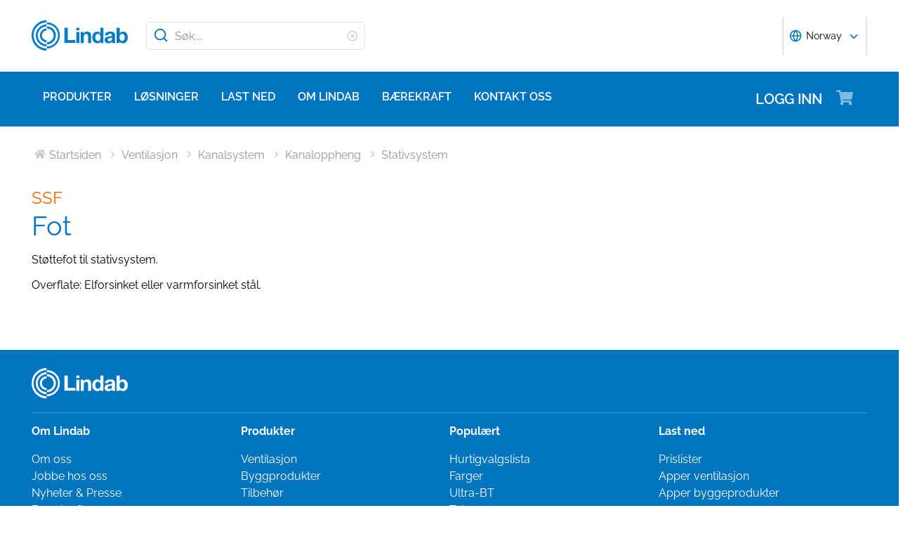

--- FILE ---
content_type: text/html; charset=utf-8
request_url: https://www.lindab.no/catalog/ventilasjon/kanalsystem2/kanaloppheng/stativsystem/ssf/
body_size: 19437
content:





<!DOCTYPE html>
<html>

<head>

    <link rel="shortcut icon" href="/assets/images/favicons/favicon-32x32.png"/>
    <link rel="preconnect" href="https://dc.services.visualstudio.com" crossorigin>
    <link rel="preconnect" href="https://www.googletagmanager.com" crossorigin>
    <link rel="preconnect" href="https://www.google-analytics.com" crossorigin>
    <link rel="preconnect" href="https://px.ads.linkedin.com" crossorigin>
    <link rel="preconnect" href="https://resources.mynewsdesk.com" crossorigin>
    <link rel="preconnect" href="https://track.hubspot.com" crossorigin>
    <link rel="preconnect" href="https://policy.app.cookieinformation.com" crossorigin>
    <link rel="preconnect" href="https://js.hs-scripts.com" crossorigin>
    <link rel="preconnect" href="https://snap.licdn.com" crossorigin>
    <link rel="preconnect" href="https://js.hs-banner.com" crossorigin>
    <link rel="dns-prefetch" href="https://dc.services.visualstudio.com" crossorigin>
    <link rel="dns-prefetch" href="https://www.googletagmanager.com" crossorigin>
    <link rel="dns-prefetch" href="https://www.google-analytics.com" crossorigin>
    <link rel="dns-prefetch" href="https://px.ads.linkedin.com" crossorigin>
    <link rel="dns-prefetch" href="https://resources.mynewsdesk.com" crossorigin>
    <link rel="dns-prefetch" href="https://track.hubspot.com" crossorigin>
    <link rel="dns-prefetch" href="https://policy.app.cookieinformation.com" crossorigin>
    <link rel="dns-prefetch" href="https://js.hs-scripts.com" crossorigin>
    <link rel="dns-prefetch" href="https://snap.licdn.com" crossorigin>
    <link rel="dns-prefetch" href="https://js.hs-banner.com" crossorigin>
    <meta name="theme-color" content="#007DC5">
    <meta name="viewport" content="width=device-width, initial-scale=1, shrink-to-fit=no">

    <title>SSF - Fot</title>
    <meta name="description" content=""/>
    <meta name="keywords" content=""/>

    
    <meta property="og:title" content=""/>
    <meta property="og:type" content="website"/>
    <meta property="og:url" content="https://www.lindab.no"/>
    <meta property="og:image" content=""/>
    <meta property="og:site_name"/>
    <meta property="og:description" content=""/>

    



        <link rel="stylesheet" href="/assets/static/css/vendors~main.94757c73.chunk.css">
        <link rel="stylesheet" href="/assets/static/css/main.b3f7d478.css">

    <style data-styled="diThuF caBGjA hQAlAk bJiSbj hEOXCv fmQzRD cZIrWQ jBDjbk drMTcF FeNJC dHxEUG flCWgr UvEfT lbzEEv bPghNW gvfrKb WJQnu MiYuG kqconU kgKoeY cTjflO kiWvCu ekWqwC jAVupL hbOhLl cAUyZE FxKtR kAFRXS lbwPlV bzAyIP flvPZH ikpWBc GykKk kbMvmX fcYrch bKnFBJ gPgRoq izBlmn ePhvkx dXfyJH fsQdfu czVRed fJpkvc TcHCR cgvaGU ktFNT jAIcMk coyAGr hWCXzu zKUt bXlvxw bljPLo bPqvcs hFXIVI bxGHwg cDQhWN kzpXKv gnDeOL dEWHPw jzNIZL eiFpTw eTaEAK gyLiuV Jbdve cmOwwa iHOEWx iEUtvf kcUQJI hQNShu gwLgEU ihGBxf jjLgOO lkiNrl jvKwEK" data-styled-version="4.4.1">
/* sc-component-id: sc-bdVaJa */
.hQAlAk{margin:0 auto;max-width:1190px;} @media (max-width:1190px){.hQAlAk{margin:0 8rem;}} @media (max-width:1220px){.hQAlAk{margin:0 2.4rem;}} @media (max-width:767px){.hQAlAk{margin:0 1.6rem;}}
/* sc-component-id: sc-kEYyzF */
.lbwPlV h1{color:#0075BF;font-weight:400;font-size:4.8rem;line-height:5.6rem;margin-bottom:2rem;} @media (max-width:767px){.lbwPlV h1{font-size:3.2rem;line-height:4rem;margin-bottom:1.6rem;}} .lbwPlV h2{color:#0075BF;font-weight:400;font-size:3.2rem;line-height:4rem;margin-bottom:1.8rem;} @media (max-width:767px){.lbwPlV h2{font-size:2.4rem;line-height:3.2rem;margin-bottom:1.6rem;}} .lbwPlV h3{color:#0075BF;font-weight:500;font-size:2.4rem;line-height:3.2rem;margin-bottom:1.8rem;} @media (max-width:767px){.lbwPlV h3{font-size:1.8rem;line-height:2.4rem;margin-bottom:1.6rem;}} .lbwPlV h4{color:#0075BF;font-weight:500;font-size:1.8rem;line-height:2.4rem;margin-bottom:1.6rem;} .lbwPlV h5{color:#0075BF;font-weight:500;font-size:1.6rem;line-height:2.4rem;margin-bottom:1.6rem;} .lbwPlV p{font-family:raleway,sans-serif;font-size:1.6rem;line-height:2.4rem;margin-bottom:1.2rem;margin-top:1.6rem;font-weight:400;} @media (max-width:767px){.lbwPlV p{font-size:1.4rem;line-height:2rem;}} .lbwPlV p strong,.lbwPlV p b{font-weight:600;} .lbwPlV p strong a,.lbwPlV p b a{font-weight:600;} .lbwPlV .align-left{float:left;margin:1.6rem 1.6rem 1.6rem 0;} .lbwPlV .align-right{float:right;margin:1.6rem 0 1.6rem 1.6rem;} .lbwPlV .align-center{display:block;margin:1.6rem auto;} .lbwPlV a{font-family:raleway,sans-serif;font-size:1.6rem;line-height:2.4rem;margin-bottom:1.2rem;margin-top:1.6rem;font-weight:400;color:#0075BF;-webkit-text-decoration:none;text-decoration:none;} @media (max-width:767px){.lbwPlV a{font-size:1.4rem;line-height:2rem;}} .lbwPlV a:hover{-webkit-text-decoration:underline;text-decoration:underline;} .lbwPlV .youtube-wrapper{position:relative;padding-bottom:56.25%;height:0;} .lbwPlV .youtube-wrapper > iframe{position:absolute;top:0;left:0;width:100%;height:100%;} .lbwPlV img{max-width:100%;}
/* sc-component-id: sc-hzDkRC */
.bljPLo{font-family:raleway,sans-serif;font-size:1.6rem;line-height:2.4rem;margin-bottom:1.2rem;margin-top:1.6rem;font-weight:400;border-collapse:collapse;width:100%;margin-bottom:2.4rem;} @media (max-width:767px){.bljPLo{font-size:1.4rem;line-height:2rem;}}
/* sc-component-id: sc-eTuwsz */
.bXlvxw > form,.bXlvxw > form > *{padding:0.8rem;} .bXlvxw > form p,.bXlvxw > form > * p,.bXlvxw > form span,.bXlvxw > form > * span,.bXlvxw > form legend,.bXlvxw > form > * legend{font-family:raleway,sans-serif;font-size:1.6rem;line-height:2.4rem;margin-bottom:1.2rem;margin-top:1.6rem;font-weight:400;} @media (max-width:767px){.bXlvxw > form p,.bXlvxw > form > * p,.bXlvxw > form span,.bXlvxw > form > * span,.bXlvxw > form legend,.bXlvxw > form > * legend{font-size:1.4rem;line-height:2rem;}} .bXlvxw > form label,.bXlvxw > form > * label,.bXlvxw > form label > span,.bXlvxw > form > * label > span{color:#0075BF;font-weight:600;font-size:1.6rem;line-height:2.4rem;margin-bottom:1.6rem;width:auto;display:inline-block;font-weight:700;font-family:raleway,sans-serif;margin-bottom:0.8rem;position:relative;} .bXlvxw > form label display > svg,.bXlvxw > form > * label display > svg,.bXlvxw > form label > span display > svg,.bXlvxw > form > * label > span display > svg{color:#949494;margin-left:0.8rem;} .bXlvxw > form label:hover div,.bXlvxw > form > * label:hover div,.bXlvxw > form label > span:hover div,.bXlvxw > form > * label > span:hover div{visibility:visible;} .bXlvxw > form label:first-child,.bXlvxw > form > * label:first-child,.bXlvxw > form label > span:first-child,.bXlvxw > form > * label > span:first-child{margin-top:0;} .bXlvxw > form ul,.bXlvxw > form > * ul,.bXlvxw > form ol,.bXlvxw > form > * ol{list-style:none;padding:0;} .bXlvxw > form li,.bXlvxw > form > * li{-webkit-text-decoration:none;text-decoration:none;list-style:none;} .bXlvxw > form textarea,.bXlvxw > form > * textarea{width:100%;height:10rem;padding:0.8rem;border:0.1rem solid #E4E4E4;border-radius:0.4rem;font-family:raleway,sans-serif;font-size:1.6rem;line-height:2.4rem;} .bXlvxw > form select,.bXlvxw > form > * select,.bXlvxw > form input[type='email'],.bXlvxw > form > * input[type='email'],.bXlvxw > form input[type='text'],.bXlvxw > form > * input[type='text'],.bXlvxw > form input[type='number'],.bXlvxw > form > * input[type='number']{padding:0.8rem 1.6rem;border:0.1rem solid #E4E4E4;border-radius:0.4rem;font-family:raleway,sans-serif;font-size:1.6rem;line-height:2.4rem;width:100%;} @media (max-width:1150px){.bXlvxw > form select,.bXlvxw > form > * select,.bXlvxw > form input[type='email'],.bXlvxw > form > * input[type='email'],.bXlvxw > form input[type='text'],.bXlvxw > form > * input[type='text'],.bXlvxw > form input[type='number'],.bXlvxw > form > * input[type='number']{font-size:1.4rem;height:3.2rem;}} .bXlvxw > form select:-moz-read-only,.bXlvxw > form > * select:-moz-read-only,.bXlvxw > form input[type='email']:-moz-read-only,.bXlvxw > form > * input[type='email']:-moz-read-only,.bXlvxw > form input[type='text']:-moz-read-only,.bXlvxw > form > * input[type='text']:-moz-read-only,.bXlvxw > form input[type='number']:-moz-read-only,.bXlvxw > form > * input[type='number']:-moz-read-only,.bXlvxw > form select:disabled,.bXlvxw > form > * select:disabled,.bXlvxw > form input[type='email']:disabled,.bXlvxw > form > * input[type='email']:disabled,.bXlvxw > form input[type='text']:disabled,.bXlvxw > form > * input[type='text']:disabled,.bXlvxw > form input[type='number']:disabled,.bXlvxw > form > * input[type='number']:disabled{background-color:#F6F6F6;} .bXlvxw > form select:read-only,.bXlvxw > form > * select:read-only,.bXlvxw > form input[type='email']:read-only,.bXlvxw > form > * input[type='email']:read-only,.bXlvxw > form input[type='text']:read-only,.bXlvxw > form > * input[type='text']:read-only,.bXlvxw > form input[type='number']:read-only,.bXlvxw > form > * input[type='number']:read-only,.bXlvxw > form select:disabled,.bXlvxw > form > * select:disabled,.bXlvxw > form input[type='email']:disabled,.bXlvxw > form > * input[type='email']:disabled,.bXlvxw > form input[type='text']:disabled,.bXlvxw > form > * input[type='text']:disabled,.bXlvxw > form input[type='number']:disabled,.bXlvxw > form > * input[type='number']:disabled{background-color:#F6F6F6;} .bXlvxw > form select:invalid,.bXlvxw > form > * select:invalid,.bXlvxw > form input[type='email']:invalid,.bXlvxw > form > * input[type='email']:invalid,.bXlvxw > form input[type='text']:invalid,.bXlvxw > form > * input[type='text']:invalid,.bXlvxw > form input[type='number']:invalid,.bXlvxw > form > * input[type='number']:invalid{border-color:#E4E4E4;} .bXlvxw > form select:valid,.bXlvxw > form > * select:valid,.bXlvxw > form input[type='email']:valid,.bXlvxw > form > * input[type='email']:valid,.bXlvxw > form input[type='text']:valid,.bXlvxw > form > * input[type='text']:valid,.bXlvxw > form input[type='number']:valid,.bXlvxw > form > * input[type='number']:valid{border-color:#E4E4E4;} .bXlvxw > form select::-webkit-input-placeholder,.bXlvxw > form > * select::-webkit-input-placeholder,.bXlvxw > form input[type='email']::-webkit-input-placeholder,.bXlvxw > form > * input[type='email']::-webkit-input-placeholder,.bXlvxw > form input[type='text']::-webkit-input-placeholder,.bXlvxw > form > * input[type='text']::-webkit-input-placeholder,.bXlvxw > form input[type='number']::-webkit-input-placeholder,.bXlvxw > form > * input[type='number']::-webkit-input-placeholder{color:#919191;} .bXlvxw > form select::-moz-placeholder,.bXlvxw > form > * select::-moz-placeholder,.bXlvxw > form input[type='email']::-moz-placeholder,.bXlvxw > form > * input[type='email']::-moz-placeholder,.bXlvxw > form input[type='text']::-moz-placeholder,.bXlvxw > form > * input[type='text']::-moz-placeholder,.bXlvxw > form input[type='number']::-moz-placeholder,.bXlvxw > form > * input[type='number']::-moz-placeholder{color:#919191;} .bXlvxw > form select:-ms-input-placeholder,.bXlvxw > form > * select:-ms-input-placeholder,.bXlvxw > form input[type='email']:-ms-input-placeholder,.bXlvxw > form > * input[type='email']:-ms-input-placeholder,.bXlvxw > form input[type='text']:-ms-input-placeholder,.bXlvxw > form > * input[type='text']:-ms-input-placeholder,.bXlvxw > form input[type='number']:-ms-input-placeholder,.bXlvxw > form > * input[type='number']:-ms-input-placeholder{color:#919191;} .bXlvxw > form select::placeholder,.bXlvxw > form > * select::placeholder,.bXlvxw > form input[type='email']::placeholder,.bXlvxw > form > * input[type='email']::placeholder,.bXlvxw > form input[type='text']::placeholder,.bXlvxw > form > * input[type='text']::placeholder,.bXlvxw > form input[type='number']::placeholder,.bXlvxw > form > * input[type='number']::placeholder{color:#919191;} .bXlvxw > form select,.bXlvxw > form > * select{background-color:#ffffff !important;} .bXlvxw > form input[type='submit'],.bXlvxw > form > * input[type='submit']{color:#ffffff;font-weight:700;vertical-align:middle;text-align:center;padding:0.8rem 1.2rem;display:inline-block;border-radius:0.5rem;text-transform:uppercase;-webkit-transition:background-color 0.4s ease-out,border-color 0.4s ease-out;transition:background-color 0.4s ease-out,border-color 0.4s ease-out;cursor:pointer;-webkit-text-decoration:none;text-decoration:none;font-size:1.6rem;line-height:2.4rem;color:#ffffff;background-color:#0075BF;border:0.2rem solid #ffffff;font-family:raleway,sans-serif;padding:0.8rem 1.2rem;font-size:1.6rem;} .bXlvxw > form input[type='submit'] svg,.bXlvxw > form > * input[type='submit'] svg{color:inherit;font-size:2rem;vertical-align:sub;margin-left:1rem;} @media (max-width:767px){.bXlvxw > form input[type='submit'],.bXlvxw > form > * input[type='submit']{font-size:1.3rem;line-height:2rem;padding:0.2rem 0.6rem;}.bXlvxw > form input[type='submit'] svg,.bXlvxw > form > * input[type='submit'] svg{font-size:1.6rem;}} .bXlvxw > form .hs-form-checkbox,.bXlvxw > form > * .hs-form-checkbox,.bXlvxw > form .hs-form-booleancheckbox,.bXlvxw > form > * .hs-form-booleancheckbox{display:inline-block;} .bXlvxw > form .hs-form-checkbox > label > input[type='checkbox'],.bXlvxw > form > * .hs-form-checkbox > label > input[type='checkbox'],.bXlvxw > form .hs-form-booleancheckbox > label > input[type='checkbox'],.bXlvxw > form > * .hs-form-booleancheckbox > label > input[type='checkbox']{border-color:white;position:relative;width:2rem;margin-right:0.8rem;} .bXlvxw > form .hs-form-checkbox > label > input[type='checkbox']:before,.bXlvxw > form > * .hs-form-checkbox > label > input[type='checkbox']:before,.bXlvxw > form .hs-form-booleancheckbox > label > input[type='checkbox']:before,.bXlvxw > form > * .hs-form-booleancheckbox > label > input[type='checkbox']:before{display:block;position:absolute;top:50%;left:50%;-webkit-transform:translate(-50%,-50%);-ms-transform:translate(-50%,-50%);transform:translate(-50%,-50%);content:' ';background-image:url(/assets/static/media/square.8c2fd5ee.svg);background-color:white;background-size:2rem 2rem;height:2rem;width:2rem;color:#949494;opacity:1;cursor:pointer;} .bXlvxw > form .hs-form-checkbox > label > input:checked[type='checkbox']:before,.bXlvxw > form > * .hs-form-checkbox > label > input:checked[type='checkbox']:before,.bXlvxw > form .hs-form-booleancheckbox > label > input:checked[type='checkbox']:before,.bXlvxw > form > * .hs-form-booleancheckbox > label > input:checked[type='checkbox']:before{background-image:url(/assets/static/media/check-square.6ffba6b5.svg);} .bXlvxw > form .hs-form-checkbox > label > span,.bXlvxw > form > * .hs-form-checkbox > label > span,.bXlvxw > form .hs-form-booleancheckbox > label > span,.bXlvxw > form > * .hs-form-booleancheckbox > label > span{display:block;float:left;margin:0;} .bXlvxw > form .hs-form-checkbox,.bXlvxw > form > * .hs-form-checkbox{display:block;} .bXlvxw > form .hs-form-checkbox > label > input,.bXlvxw > form > * .hs-form-checkbox > label > input{float:left;} .bXlvxw > form .hs-form-booleancheckbox-display,.bXlvxw > form > * .hs-form-booleancheckbox-display{display:-webkit-box;display:-webkit-flex;display:-ms-flexbox;display:flex;} .bXlvxw > form .hs-form-radio-display > input[type='radio'],.bXlvxw > form > * .hs-form-radio-display > input[type='radio']{border-color:white;position:relative;float:left;width:2rem;margin-right:0.8rem;} .bXlvxw > form .hs-form-radio-display > input[type='radio']:before,.bXlvxw > form > * .hs-form-radio-display > input[type='radio']:before{display:block;content:' ';background-image:url(/assets/static/media/circle.aeb8a724.svg);background-size:2rem 2rem;background-color:white;top:50%;left:50%;-webkit-transform:translate(-50%,-50%);-ms-transform:translate(-50%,-50%);transform:translate(-50%,-50%);position:absolute;height:2rem;width:2rem;color:#949494;opacity:1;cursor:pointer;} .bXlvxw > form .hs-form-radio-display > input:checked[type='radio']:before,.bXlvxw > form > * .hs-form-radio-display > input:checked[type='radio']:before{background-image:url(/assets/static/media/check-circle.fc206c2b.svg);} .bXlvxw > form .hs-form-radio-display > span,.bXlvxw > form > * .hs-form-radio-display > span{display:block;float:left;margin:0;} .bXlvxw > form .hs-form-required,.bXlvxw > form > * .hs-form-required{margin-top:0;color:#949494;} .bXlvxw > form .hs-error-msgs > li > label,.bXlvxw > form > * .hs-error-msgs > li > label{color:#D0021B;} .bXlvxw > form .hs-error-msgs > li a,.bXlvxw > form > * .hs-error-msgs > li a{color:#0075BF;-webkit-text-decoration:none;text-decoration:none;} .bXlvxw > form .hs-error-msgs > li a:hover,.bXlvxw > form > * .hs-error-msgs > li a:hover{-webkit-text-decoration:underline;text-decoration:underline;} .bXlvxw .submitted-message{font-family:raleway,sans-serif;font-size:1.6rem;line-height:2.4rem;margin-bottom:1.2rem;margin-top:1.6rem;font-weight:400;padding:0 0.8rem;} @media (max-width:767px){.bXlvxw .submitted-message{font-size:1.4rem;line-height:2rem;}} .bXlvxw .hs-richtext a{color:#0075BF;-webkit-text-decoration:none;text-decoration:none;} .bXlvxw .hs-richtext a:hover{-webkit-text-decoration:underline;text-decoration:underline;}
/* sc-component-id: sc-iQNlJl */
.dXfyJH{list-style:none;display:-webkit-box;display:-webkit-flex;display:-ms-flexbox;display:flex;padding:0;margin:2.4rem 0 0 0;} .dXfyJH:last-child:after{content:'';} @media (max-width:1010px){.dXfyJH{margin:0;}} @media (max-width:767px){.dXfyJH{padding:1rem 0;}}
/* sc-component-id: sc-bsbRJL */
.fsQdfu{display:-webkit-box;display:-webkit-flex;display:-ms-flexbox;display:flex;-webkit-align-items:center;-webkit-box-align:center;-ms-flex-align:center;align-items:center;padding-left:0.4rem;color:#C9C9C9;} @media (max-width:767px){.fsQdfu{display:none;}.fsQdfu:last-of-type{display:-webkit-box;display:-webkit-flex;display:-ms-flexbox;display:flex;-webkit-align-items:center;-webkit-box-align:center;-ms-flex-align:center;align-items:center;}.fsQdfu:last-of-type svg{margin-left:0;}}
/* sc-component-id: sc-hZSUBg */
.cgvaGU{font-size:1.5rem;vertical-align:middle;margin:0 0.5rem;} @media (max-width:767px){.cgvaGU{display:none;}}
/* sc-component-id: sc-cMhqgX */
.czVRed{font-size:1.6rem;color:#949494;opacity:0.5;vertical-align:middle;margin-right:0.5rem;}
/* sc-component-id: sc-iuJeZd */
.ktFNT{display:none;} @media (max-width:767px){.ktFNT{display:inline-block;font-size:1.5rem;vertical-align:middle;margin:0 0.5rem;}}
/* sc-component-id: sc-esOvli */
.fJpkvc{-webkit-text-decoration:none;text-decoration:none;} .fJpkvc:hover{-webkit-text-decoration:underline;text-decoration:underline;} .fJpkvc:active{-webkit-text-decoration:underline;text-decoration:underline;}
/* sc-component-id: sc-cmthru */
.TcHCR{display:inline-block;font-size:1.6rem;color:#2A2A2A;opacity:0.5;}
/* sc-component-id: sc-ebFjAB */
.jAIcMk{display:-webkit-box;display:-webkit-flex;display:-ms-flexbox;display:flex;margin-bottom:4rem;} @media (max-width:767px){.jAIcMk{display:block;margin-bottom:1.6rem;}}
/* sc-component-id: sc-jKVCRD */
.hWCXzu{width:100%;padding-right:3.2rem;} @media (max-width:767px){.hWCXzu{width:100%;padding:0;}}
/* sc-component-id: sc-kaNhvL */
.coyAGr{width:50%;padding-right:3.2rem;position:relative;} @media (max-width:767px){.coyAGr{width:100%;padding:0;margin-top:inherit;}}
/* sc-component-id: sc-LKuAh */
.bPqvcs{width:50%;padding-top:7.2rem;} @media (max-width:767px){.bPqvcs{display:none;}}
/* sc-component-id: sc-iBEsjs */
@media (max-width:767px){.zKUt{margin:0;}}
/* sc-component-id: sc-clNaTc */
.bxGHwg{display:-webkit-box;display:-webkit-flex;display:-ms-flexbox;display:flex;padding:0.1rem 0;position:relative;} .bxGHwg::before{display:inline-block;position:absolute;content:'';height:0.1rem;width:100%;background-color:#C9C9C9;top:1.3rem;}
/* sc-component-id: sc-etwtAo */
.cDQhWN{margin:0 auto;z-index:100;padding:0 1rem;background:#ffffff;}
/* sc-component-id: sc-jXQZqI */
.kzpXKv{font-family:raleway,sans-serif;font-size:1.6rem;line-height:2.4rem;margin-bottom:1.2rem;margin-top:1.6rem;font-weight:400;font-weight:300;margin:0 0.2rem 0 0;color:#0075BF;display:inline-block;} @media (max-width:767px){.kzpXKv{font-size:1.4rem;line-height:2rem;}}
/* sc-component-id: sc-iGPElx */
.gnDeOL{vertical-align:middle;color:#0075BF;font-size:1.6rem;}
/* sc-component-id: sc-hgHYgh */
.hFXIVI{-webkit-text-decoration:none;text-decoration:none;} .hFXIVI:hover .sc-jXQZqI{-webkit-text-decoration:underline;text-decoration:underline;}
/* sc-component-id: sc-eInJlc */
.ePhvkx{font-size:2.4rem;position:relative;opacity:0.5;margin-right:2rem;}
/* sc-component-id: sc-fCPvlr */
.dEWHPw{z-index:9999;} .dEWHPw > div{font-family:raleway,sans-serif !important;z-index:9999;}
/* sc-component-id: sc-hAXbOi */
.diThuF{max-width:144rem;margin:0 auto;} .diThuF > div{overflow:visible;} @media (min-width:768px){.diThuF{box-shadow:0 0 8px 0 rgba(42,42,42,0.2),0 0 8px 0 rgba(42,42,42,0.2);}}
/* sc-component-id: sc-cCVOAp */
@media (max-width:767px){.caBGjA{border-bottom:0.2rem solid #0075BF;}}
/* sc-component-id: sc-cfWELz */
.fmQzRD{margin-right:1.6rem;} @media (max-width:767px){.fmQzRD{padding-top:0;}}
/* sc-component-id: sc-kAdXeD */
.cZIrWQ{max-width:inherit;} @media (max-width:767px){.cZIrWQ{height:3.2rem;width:9.8rem;}}
/* sc-component-id: sc-hCaUpS */
.bJiSbj{display:-webkit-box;display:-webkit-flex;display:-ms-flexbox;display:flex;position:relative;-webkit-box-pack:justify;-webkit-justify-content:space-between;-ms-flex-pack:justify;justify-content:space-between;padding:2.4rem 0;} @media (max-width:767px){.bJiSbj{padding:1.6rem 0 0.8rem 0;}}
/* sc-component-id: sc-bvTASY */
.hEOXCv{display:-webkit-box;display:-webkit-flex;display:-ms-flexbox;display:flex;width:40%;-webkit-align-items:center;-webkit-box-align:center;-ms-flex-align:center;align-items:center;} @media (max-width:767px){.hEOXCv{width:100%;-webkit-flex-wrap:wrap;-ms-flex-wrap:wrap;flex-wrap:wrap;position:relative;}}
/* sc-component-id: sc-koErNt */
.kbMvmX{-webkit-align-items:center;-webkit-box-align:center;-ms-flex-align:center;align-items:center;} .kbMvmX > div{margin-left:2.4rem;}
/* sc-component-id: sc-gJqsIT */
.bKnFBJ{position:relative;-webkit-box-pack:justify;-webkit-justify-content:space-between;-ms-flex-pack:justify;justify-content:space-between;max-width:119rem;margin:0 auto;}
/* sc-component-id: sc-kDhYZr */
.gPgRoq{-webkit-text-decoration:none;text-decoration:none;display:inline-block;padding:2.4rem 1.6rem;color:#ffffff;font-weight:600;text-transform:uppercase;font-size:2rem;margin-right:4.8rem;position:relative;margin-left:auto;} @media (max-width:1190px){.gPgRoq{margin-right:5.6rem;}} .gPgRoq:hover{-webkit-text-decoration:underline;text-decoration:underline;}
/* sc-component-id: sc-sPYgB */
.izBlmn{position:absolute;right:0;top:2rem;} @media (max-width:1190px){.izBlmn{right:2rem;}} @media screen and (min-width:770px) and (max-width:1024px){.izBlmn{top:2.1rem;}}
/* sc-component-id: sc-jhaWeW */
.jBDjbk{position:absolute;}
/* sc-component-id: sc-bSbAYC */
.kgKoeY{padding-top:0;background-color:#ffffff;position:absolute;z-index:200;left:50%;-webkit-transform:translateX(-50%);-ms-transform:translateX(-50%);transform:translateX(-50%);top:7.8rem;height:0;min-height:0;overflow:hidden;} @media (max-width:1150px){.kgKoeY{top:7.8rem;}} @media (max-width:768px){.kgKoeY{top:7.8rem;}}
/* sc-component-id: sc-cFlXAS */
.fcYrch{background-color:#0075BF;position:relative;width:100%;}
/* sc-component-id: sc-iHhHRJ */
.UvEfT{position:relative;width:100%;}
/* sc-component-id: sc-kqlzXE */
.gvfrKb{background-color:transparent;border:none;position:absolute;left:0;padding:0.8rem 1rem;} .gvfrKb svg{display:block;font-size:2.2rem;color:#0075BF;} @media (max-width:1150px){.gvfrKb svg{font-size:1.6rem;}} @media (min-width:768px) and (max-width:1150px){.gvfrKb{top:0rem;}}
/* sc-component-id: sc-OxbzP */
.WJQnu{background-color:transparent;border:none;position:absolute;left:0;padding:0.8rem 1rem;right:0;left:auto;line-height:3.4rem;height:100%;} .WJQnu svg{display:block;font-size:2.2rem;color:#0075BF;} @media (max-width:1150px){.WJQnu svg{font-size:1.6rem;}} @media (min-width:768px) and (max-width:1150px){.WJQnu{top:0rem;}} .WJQnu svg{display:block;font-size:1.6rem;color:#C9C9C9;} @media (max-width:1150px){.WJQnu{line-height:2.4rem;right:0;}}
/* sc-component-id: sc-lnrBVv */
.lbzEEv{border:0;-webkit-clip:rect(0 0 0 0);clip:rect(0 0 0 0);height:0.1rem;margin:-0.1rem;overflow:hidden;padding:0;position:absolute;width:0.1rem;}
/* sc-component-id: sc-bYnzgO */
.bPghNW{padding:0.8rem 1.6rem;border:0.1rem solid #E4E4E4;border-radius:0.4rem;font-family:raleway,sans-serif;font-size:1.6rem;line-height:2.4rem;width:100%;height:4rem;padding:0.8rem 2.4rem 0.8rem 4rem;width:31.2rem;} @media (max-width:1150px){.bPghNW{font-size:1.4rem;height:3.2rem;}} .bPghNW:-moz-read-only,.bPghNW:disabled{background-color:#F6F6F6;} .bPghNW:read-only,.bPghNW:disabled{background-color:#F6F6F6;} .bPghNW:invalid{border-color:#E4E4E4;} .bPghNW:valid{border-color:#E4E4E4;} .bPghNW::-webkit-input-placeholder{color:#919191;} .bPghNW::-moz-placeholder{color:#919191;} .bPghNW:-ms-input-placeholder{color:#919191;} .bPghNW::placeholder{color:#919191;} @media (max-width:767px){.bPghNW{max-width:100%;padding:0.8rem 4.8rem 0.8rem 4rem;width:100%;}}
/* sc-component-id: sc-cPuPxo */
.flCWgr{position:relative;display:block;} @media (max-width:767px){.flCWgr{min-width:100%;margin-top:0.8rem;}}
/* sc-component-id: sc-hvvHee */
.MiYuG{padding:0.8rem;position:absolute;border-left:0.1rem solid #E4E4E4;border-right:0.1rem solid #E4E4E4;border-bottom:0.2rem solid #0075BF;margin-top:0;z-index:900;background-color:#ffffff;list-style:none;visibility:hidden;} @media (max-width:767px){.MiYuG{min-width:100%;}} @media (min-width:768px) and (max-width:1150px){.MiYuG{width:45.1rem;}} @media (min-width:1011px){.MiYuG{width:31.2rem;}}
/* sc-component-id: sc-dBAPYN */
.kqconU{color:#2A2A2A;font-size:1.3rem;line-height:1.3rem;display:block;font-size:1.3rem;text-align:center;margin-top:0.8rem;}
/* sc-component-id: sc-dwztqd */
.FeNJC{color:#0075BF;font-size:3.2rem;} @media (max-width:767px){.FeNJC{display:inline-block;font-size:2.4rem;}}
/* sc-component-id: sc-jHXLhC */
.drMTcF{-webkit-text-decoration:none;text-decoration:none;}
/* sc-component-id: sc-bOCYYb */
.dHxEUG{border:0;-webkit-clip:rect(0 0 0 0);clip:rect(0 0 0 0);height:0.1rem;margin:-0.1rem;overflow:hidden;padding:0;position:absolute;width:0.1rem;}
/* sc-component-id: sc-iFUGim */
.cTjflO{width:101vw;background-color:#0075BF;list-style:none;}
/* sc-component-id: sc-cNQqM */
.kiWvCu{font-weight:300;font-size:1.6rem;max-height:8rem;line-height:4rem;background-color:#0075BF;color:#ffffff;font-weight:700;border-bottom:0.2rem solid #ffffff;padding:0 1.6rem;} .kiWvCu > a{color:white;-webkit-text-decoration:none;text-decoration:none;font-weight:400;} .kiWvCu > p{color:white;-webkit-text-decoration:none;text-decoration:none;margin:0;display:inline-block;font-weight:400;}
/* sc-component-id: sc-clBsIJ */
.jAVupL{background-color:#F6F6F6;padding:0 1.6rem;padding-bottom:0;height:0;visibility:hidden;}
/* sc-component-id: sc-eMRERa */
.bzAyIP{background-color:#F6F6F6;padding-left:1.6rem;height:0;visibility:hidden;}
/* sc-component-id: sc-eqPNPO */
.hbOhLl{font-weight:300;font-size:1.6rem;max-height:8rem;line-height:4rem;color:#2A2A2A;font-weight:600;border-bottom:0.1rem solid #E4E4E4;display:-webkit-box;display:-webkit-flex;display:-ms-flexbox;display:flex;} .hbOhLl > a{color:#2A2A2A;-webkit-text-decoration:none;text-decoration:none;font-weight:400;} .hbOhLl > p{color:#2A2A2A;-webkit-text-decoration:none;text-decoration:none;font-weight:400;margin:0;}.cAUyZE{font-weight:300;font-size:1.6rem;max-height:8rem;line-height:4rem;color:#2A2A2A;font-weight:400;border-bottom:0.1rem solid #E4E4E4;display:-webkit-box;display:-webkit-flex;display:-ms-flexbox;display:flex;} .cAUyZE > a{color:#2A2A2A;-webkit-text-decoration:none;text-decoration:none;font-weight:400;} .cAUyZE > p{color:#2A2A2A;-webkit-text-decoration:none;text-decoration:none;font-weight:400;margin:0;}.FxKtR{font-weight:300;font-size:1.6rem;max-height:8rem;line-height:4rem;color:#2A2A2A;font-weight:400;border-bottom:0 solid #E4E4E4;display:-webkit-box;display:-webkit-flex;display:-ms-flexbox;display:flex;} .FxKtR > a{color:#2A2A2A;-webkit-text-decoration:none;text-decoration:none;font-weight:400;} .FxKtR > p{color:#2A2A2A;-webkit-text-decoration:none;text-decoration:none;font-weight:400;margin:0;}.kAFRXS{font-weight:300;font-size:1.6rem;max-height:8rem;line-height:4rem;color:#2A2A2A;font-weight:600;border-bottom:0 solid #E4E4E4;display:-webkit-box;display:-webkit-flex;display:-ms-flexbox;display:flex;} .kAFRXS > a{color:#2A2A2A;-webkit-text-decoration:none;text-decoration:none;font-weight:400;} .kAFRXS > p{color:#2A2A2A;-webkit-text-decoration:none;text-decoration:none;font-weight:400;margin:0;}
/* sc-component-id: sc-ileJJU */
.ekWqwC{color:rgba(201,201,201,0.8);position:absolute;right:2.4rem;margin:1.2rem 0;}
/* sc-component-id: sc-fdQOMr */
.flvPZH{color:rgba(201,201,201,0.8);position:absolute;right:2.4rem;margin:1rem 0;}
/* sc-component-id: sc-fAJaQT */
.ikpWBc{color:#0075BF;margin-right:0.8rem;position:absolute;display:inline-block;width:1.8rem;top:50%;-webkit-transform:translateY(-50%);-ms-transform:translateY(-50%);transform:translateY(-50%);} @media (max-width:1150px){.ikpWBc{top:0.4rem;left:1rem;position:relative;-webkit-transform:none;-ms-transform:none;transform:none;}}
/* sc-component-id: sc-dPPMrM */
.GykKk{position:relative;top:1.6rem;margin-left:0.8rem;display:inline-block;-webkit-transform:translateY(-50%);-ms-transform:translateY(-50%);transform:translateY(-50%);width:1.8rem;color:#0075BF;}
/* sc-component-id: sc-dlyikq */
.jzNIZL{max-width:144rem;margin:0 auto;box-shadow:0 9px 0px 0px var(--site-bg-color), 0 -9px 0px 0px var(--site-bg-color),0 0 8px 0 rgba(42,42,42,0.2), 0 0 8px 0 rgba(42,42,42,0.2);}
/* sc-component-id: sc-glUWqk */
.iHOEWx{display:-webkit-box;display:-webkit-flex;display:-ms-flexbox;display:flex;-webkit-box-pack:justify;-webkit-justify-content:space-between;-ms-flex-pack:justify;justify-content:space-between;margin:0.8rem 0;text-align:center;} @media (max-width:767px){.iHOEWx{display:block;margin:0 4rem;}}
/* sc-component-id: sc-fFTYTi */
.eTaEAK{width:100%;display:-webkit-box;display:-webkit-flex;display:-ms-flexbox;display:flex;margin:3.2rem 0;position:relative;} .eTaEAK::before{content:' ';display:inline-block;position:absolute;top:-1.5rem;width:100%;height:0.1rem;opacity:0.25;background-color:#ffffff;} @media (max-width:767px){.eTaEAK{display:block;}}
/* sc-component-id: sc-bTiqRo */
.gyLiuV{width:25%;display:inline-block;} @media (max-width:767px){.gyLiuV{width:100%;padding:1.2rem 0;}}
/* sc-component-id: sc-bEufUU */
.Jbdve{font-family:raleway,sans-serif;font-size:1.6rem;line-height:2.4rem;margin-bottom:1.2rem;margin-top:1.6rem;font-weight:400;color:#ffffff;font-weight:700;margin:0;} @media (max-width:767px){.Jbdve{font-size:1.4rem;line-height:2rem;}}
/* sc-component-id: sc-gFXMyG */
.eiFpTw{margin-top:2.4rem;max-height:48px;}
/* sc-component-id: sc-gQNndl */
.kcUQJI{font-family:raleway,sans-serif;font-size:1.4rem;line-height:2.4rem;margin-bottom:1.2rem;margin-top:1.6rem;font-weight:400;color:#ffffff;margin:0;display:inline-block;} @media (max-width:767px){.kcUQJI{font-size:1.4rem;line-height:2rem;}}
/* sc-component-id: sc-RmnOB */
.hQNShu{margin:0;}
/* sc-component-id: sc-jPPmml */
.iEUtvf{display:inline-block;} @media (max-width:767px){.iEUtvf{margin:0.8rem 0;}}
/* sc-component-id: sc-bIKvTM */
.gwLgEU{color:#ffffff;font-size:2rem;margin:-0.4rem 0.4rem;opacity:0.75;} .gwLgEU:hover{opacity:1;} @media (max-width:767px){.gwLgEU{margin:0 0.4rem 0 0;}}
/* sc-component-id: sc-dNoQZL */
.ihGBxf{color:#ffffff;font-size:2rem;margin:-0.4rem 0.4rem;opacity:0.75;} .ihGBxf:hover{opacity:1;} @media (max-width:767px){.ihGBxf{margin:0 0.4rem 0 0;}}
/* sc-component-id: sc-igwadP */
.jjLgOO{color:#ffffff;font-size:2rem;margin:-0.4rem 0.4rem;opacity:0.75;} .jjLgOO:hover{opacity:1;} @media (max-width:767px){.jjLgOO{margin:0 0.4rem 0 0;}}
/* sc-component-id: sc-ckYZGd */
.lkiNrl{color:#ffffff;font-size:2rem;margin:-0.4rem 0.4rem;opacity:0.75;} .lkiNrl:hover{opacity:1;} @media (max-width:767px){.lkiNrl{margin:0 0.4rem 0 0;}}
/* sc-component-id: sc-eweMDZ */
.jvKwEK{color:#ffffff;font-size:2rem;margin:-0.4rem 0.4rem;opacity:0.75;} .jvKwEK:hover{opacity:1;} @media (max-width:767px){.jvKwEK{margin:0 0.4rem 0 0;}}
/* sc-component-id: sc-cnTzU */
.cmOwwa p{font-family:raleway,sans-serif;font-size:1.6rem;line-height:2.4rem;margin-bottom:1.2rem;margin-top:1.6rem;font-weight:400;color:#ffffff;} @media (max-width:767px){.cmOwwa p{font-size:1.4rem;line-height:2rem;}} .cmOwwa a{font-family:raleway,sans-serif;font-size:1.6rem;line-height:2.4rem;margin-bottom:1.2rem;margin-top:1.6rem;font-weight:400;-webkit-text-decoration:none;text-decoration:none;color:#ffffff;cursor:pointer;} @media (max-width:767px){.cmOwwa a{font-size:1.4rem;line-height:2rem;}} .cmOwwa a:hover{-webkit-text-decoration:underline;text-decoration:underline;} .cmOwwa ul{font-family:raleway,sans-serif;font-size:1.6rem;line-height:2.4rem;margin-bottom:1.2rem;margin-top:1.6rem;font-weight:400;color:#ffffff;list-style:none;padding:0;margin:0;} @media (max-width:767px){.cmOwwa ul{font-size:1.4rem;line-height:2rem;}} .cmOwwa ul li{margin:0.8rem 0;}</style>

<!-- Google Consent Mode v2 -->
<script id="CookieConsent" src="https://policy.app.cookieinformation.com/uc.js"
    data-culture="NB" data-gcm-version="2.0" type="text/javascript"></script>
<!-- Added by HH 240903 -->

<!-- The initial config of Consent Mode -->
<script type="text/javascript">
window.dataLayer = window.dataLayer || [];
function gtag() {
dataLayer.push(arguments);
}
gtag('consent', 'default', {
ad_storage: 'denied',
analytics_storage: 'denied',
wait_for_update: 500,
});
gtag('set', 'ads_data_redaction', true);
</script>

<!-- Google Tag Manager -->
<script>(function(w,d,s,l,i){w[l]=w[l]||[];w[l].push({'gtm.start':
new Date().getTime(),event:'gtm.js'});var f=d.getElementsByTagName(s)[0],
j=d.createElement(s),dl=l!='dataLayer'?'&l='+l:'';j.async=true;j.src=
'https://www.googletagmanager.com/gtm.js?id='+i+dl;f.parentNode.insertBefore(j,f);
})(window,document,'script','dataLayer','GTM-M67V5GRT');</script>
<!-- End Google Tag Manager -->


    

    




<link rel="canonical" href="https://www.lindab.no/catalog/ventilasjon/kanalsystem2/kanaloppheng/stativsystem/ssf/" />





<script type="text/javascript">var appInsights=window.appInsights||function(config){function t(config){i[config]=function(){var t=arguments;i.queue.push(function(){i[config].apply(i,t)})}}var i={config:config},u=document,e=window,o="script",s="AuthenticatedUserContext",h="start",c="stop",l="Track",a=l+"Event",v=l+"Page",r,f;setTimeout(function(){var t=u.createElement(o);t.src=config.url||"https://js.monitor.azure.com/scripts/a/ai.0.js";u.getElementsByTagName(o)[0].parentNode.appendChild(t)});try{i.cookie=u.cookie}catch(y){}for(i.queue=[],r=["Event","Exception","Metric","PageView","Trace","Dependency"];r.length;)t("track"+r.pop());return t("set"+s),t("clear"+s),t(h+a),t(c+a),t(h+v),t(c+v),t("flush"),config.disableExceptionTracking||(r="onerror",t("_"+r),f=e[r],e[r]=function(config,t,u,e,o){var s=f&&f(config,t,u,e,o);return s!==!0&&i["_"+r](config,t,u,e,o),s}),i}({instrumentationKey:"541af61f-63fd-4e52-894d-e6759f5e5bb0",sdkExtension:"a"});window.appInsights=appInsights;appInsights.queue&&appInsights.queue.length===0&&appInsights.trackPageView();</script></head>

<body class="text-default">



<div id="antiforgery"><input name="__RequestVerificationToken" type="hidden" value="vkXdgvKp8vAXeyjunq3x0zEtvoWgA3FXCNzeyRCSvSf0k1p-vGVqdQzQw4UGaR2TtTR0SmOd9-KEvxSGHp5F8067DoMCNI995iW8Dlgddy81" /></div>












<div id="App"><div class="white"><header class="sc-hAXbOi diThuF"><a href="#main-content" accessKey="s" class="is-visuallyhidden focusable">Gå til hovedinnhold</a><div class="block overflow-hidden bg-white sc-cCVOAp caBGjA"><div class="sc-bdVaJa hQAlAk"><div class="sc-hCaUpS bJiSbj"><div class="sc-bvTASY hEOXCv"><a href="/" title="Gå til startsiden" class="sc-cfWELz fmQzRD"><img src="/assets/static/media/logotype.223c8e47.svg" alt="Lindab Logo" class="sc-kAdXeD cZIrWQ"/></a><div style="display:none;top:0;right:0" class="sc-jhaWeW jBDjbk"><a href="/" aria-expanded="false" aria-controls="mobilenav" class="sc-jHXLhC drMTcF"><span><svg stroke="currentColor" fill="none" stroke-width="2" viewBox="0 0 24 24" stroke-linecap="round" stroke-linejoin="round" style="display:none" class="sc-dwztqd FeNJC" height="1em" width="1em" xmlns="http://www.w3.org/2000/svg"><line x1="3" y1="12" x2="21" y2="12"></line><line x1="3" y1="6" x2="21" y2="6"></line><line x1="3" y1="18" x2="21" y2="18"></line></svg><span class="sc-bOCYYb dHxEUG">Vis meny</span></span></a></div><div class="sc-cPuPxo flCWgr"><form method="get" class="sc-iHhHRJ UvEfT"><label for="quicksearch"><span class="sc-lnrBVv lbzEEv">Søkeord</span></label><input placeholder="Søk...." id="quicksearch" name="quicksearch" autoComplete="off" class="sc-VigVT sc-bYnzgO bPghNW"/><button type="submit" class="sc-kqlzXE gvfrKb"><svg stroke="currentColor" fill="none" stroke-width="2" viewBox="0 0 24 24" stroke-linecap="round" stroke-linejoin="round" height="1em" width="1em" xmlns="http://www.w3.org/2000/svg"><circle cx="11" cy="11" r="8"></circle><line x1="21" y1="21" x2="16.65" y2="16.65"></line></svg><span class="sc-lnrBVv lbzEEv">Søk på siden</span></button><button type="button" class="sc-kqlzXE sc-OxbzP WJQnu"><svg stroke="currentColor" fill="none" stroke-width="2" viewBox="0 0 24 24" stroke-linecap="round" stroke-linejoin="round" height="1em" width="1em" xmlns="http://www.w3.org/2000/svg"><circle cx="12" cy="12" r="10"></circle><line x1="15" y1="9" x2="9" y2="15"></line><line x1="9" y1="9" x2="15" y2="15"></line></svg><span class="sc-lnrBVv lbzEEv">Clear search phrase</span></button></form><ul id="quicksearchresult" aria-live="polite" aria-hidden="true" class="sc-hvvHee MiYuG"><span class="sc-dBAPYN kqconU">Ingen treff, trykk enter for utvidet søk</span></ul></div><div style="display:none" class="sc-bSbAYC kgKoeY"><nav id="mobilenav" aria-label="Mobil hovedmeny" class="sc-iFUGim cTjflO"><div><li class="sc-cNQqM kiWvCu"><a href="/catalog/" target="_self">Produkter</a><svg stroke="currentColor" fill="currentColor" stroke-width="0" viewBox="0 0 448 512" class="sc-ileJJU ekWqwC" height="1em" width="1em" xmlns="http://www.w3.org/2000/svg"><path d="M352 240v32c0 6.6-5.4 12-12 12h-88v88c0 6.6-5.4 12-12 12h-32c-6.6 0-12-5.4-12-12v-88h-88c-6.6 0-12-5.4-12-12v-32c0-6.6 5.4-12 12-12h88v-88c0-6.6 5.4-12 12-12h32c6.6 0 12 5.4 12 12v88h88c6.6 0 12 5.4 12 12zm96-160v352c0 26.5-21.5 48-48 48H48c-26.5 0-48-21.5-48-48V80c0-26.5 21.5-48 48-48h352c26.5 0 48 21.5 48 48zm-48 346V86c0-3.3-2.7-6-6-6H54c-3.3 0-6 2.7-6 6v340c0 3.3 2.7 6 6 6h340c3.3 0 6-2.7 6-6z"></path></svg></li><div class="sc-clBsIJ jAVupL"><div><ul><li class="sc-eqPNPO hbOhLl"><a href="/catalog/ventilasjon/" target=""><div><div class="sc-kEYyzF lbwPlV richtext">Ventilasjon</div></div></a><svg stroke="currentColor" fill="currentColor" stroke-width="0" viewBox="0 0 448 512" class="sc-ileJJU ekWqwC" height="1em" width="1em" xmlns="http://www.w3.org/2000/svg"><path d="M352 240v32c0 6.6-5.4 12-12 12h-88v88c0 6.6-5.4 12-12 12h-32c-6.6 0-12-5.4-12-12v-88h-88c-6.6 0-12-5.4-12-12v-32c0-6.6 5.4-12 12-12h88v-88c0-6.6 5.4-12 12-12h32c6.6 0 12 5.4 12 12v88h88c6.6 0 12 5.4 12 12zm96-160v352c0 26.5-21.5 48-48 48H48c-26.5 0-48-21.5-48-48V80c0-26.5 21.5-48 48-48h352c26.5 0 48 21.5 48 48zm-48 346V86c0-3.3-2.7-6-6-6H54c-3.3 0-6 2.7-6 6v340c0 3.3 2.7 6 6 6h340c3.3 0 6-2.7 6-6z"></path></svg></li><ul class="sc-eMRERa bzAyIP"><li class="sc-eqPNPO cAUyZE"><a href="/catalog/ventilasjon/kanalsystem2/" target=""><div><div class="sc-kEYyzF lbwPlV richtext">Kanalsystem</div></div></a></li><li class="sc-eqPNPO cAUyZE"><a href="/catalog/ventilasjon/Lydfeller/" target=""><div><div class="sc-kEYyzF lbwPlV richtext">Lydfeller</div></div></a></li><li class="sc-eqPNPO cAUyZE"><a href="/catalog/ventilasjon/inneklima/" target=""><div><div class="sc-kEYyzF lbwPlV richtext">Inneklima</div></div></a></li><li class="sc-eqPNPO cAUyZE"><a href="/catalog/ventilasjon/brannsikkerhet/" target=""><div><div class="sc-kEYyzF lbwPlV richtext">Brannsikkerhet</div></div></a></li><li class="sc-eqPNPO cAUyZE"><a href="/catalog/ventilasjon/vifter/" target=""><div><div class="sc-kEYyzF lbwPlV richtext">Vifter</div></div></a></li><li class="sc-eqPNPO cAUyZE"><a href="/catalog/ventilasjon/takhatter/" target=""><div><div class="sc-kEYyzF lbwPlV richtext">Takhatter</div></div></a></li><li class="sc-eqPNPO cAUyZE"><a href="/catalog/ventilasjon/teknisk-isolasjon/" target=""><div><div class="sc-kEYyzF lbwPlV richtext">Teknisk isolasjon</div></div></a></li><li class="sc-eqPNPO cAUyZE"><a href="/catalog/ventilasjon/offshore/" target=""><div><div class="sc-kEYyzF lbwPlV richtext">Offshore</div></div></a></li><li class="sc-eqPNPO cAUyZE"><a href="/catalog/ventilasjon/marine/" target=""><div><div class="sc-kEYyzF lbwPlV richtext">Marine</div></div></a></li><li class="sc-eqPNPO cAUyZE"><a href="/catalog/ventilasjon/smarte-hjelpemidler/" target=""><div><div class="sc-kEYyzF lbwPlV richtext">Smarte hjelpemidler</div></div></a></li><li class="sc-eqPNPO FxKtR"><a href="/catalog/ventilasjon/storkjokkenventilasjon/" target=""><div><div class="sc-kEYyzF lbwPlV richtext">Storkjøkkenventilasjon</div></div></a></li></ul></ul><ul><li class="sc-eqPNPO hbOhLl"><a href="/catalog/byggprodukter/" target=""><div><div class="sc-kEYyzF lbwPlV richtext">Byggprodukter</div></div></a><svg stroke="currentColor" fill="currentColor" stroke-width="0" viewBox="0 0 448 512" class="sc-ileJJU ekWqwC" height="1em" width="1em" xmlns="http://www.w3.org/2000/svg"><path d="M352 240v32c0 6.6-5.4 12-12 12h-88v88c0 6.6-5.4 12-12 12h-32c-6.6 0-12-5.4-12-12v-88h-88c-6.6 0-12-5.4-12-12v-32c0-6.6 5.4-12 12-12h88v-88c0-6.6 5.4-12 12-12h32c6.6 0 12 5.4 12 12v88h88c6.6 0 12 5.4 12 12zm96-160v352c0 26.5-21.5 48-48 48H48c-26.5 0-48-21.5-48-48V80c0-26.5 21.5-48 48-48h352c26.5 0 48 21.5 48 48zm-48 346V86c0-3.3-2.7-6-6-6H54c-3.3 0-6 2.7-6 6v340c0 3.3 2.7 6 6 6h340c3.3 0 6-2.7 6-6z"></path></svg></li><ul class="sc-eMRERa bzAyIP"><li class="sc-eqPNPO cAUyZE"><a href="/catalog/byggprodukter/plane-plater--bandtekking/" target=""><div><div class="sc-kEYyzF lbwPlV richtext">Plane plater & båndtekking</div></div></a></li><li class="sc-eqPNPO cAUyZE"><a href="/catalog/byggprodukter/Takrenner/" target=""><div><div class="sc-kEYyzF lbwPlV richtext">Takrenner</div></div></a></li><li class="sc-eqPNPO cAUyZE"><a href="/catalog/byggprodukter/tak/" target=""><div><div class="sc-kEYyzF lbwPlV richtext">Tak</div></div></a></li><li class="sc-eqPNPO cAUyZE"><a href="/catalog/byggprodukter/taksikring/" target=""><div><div class="sc-kEYyzF lbwPlV richtext">Taksikring</div></div></a></li><li class="sc-eqPNPO cAUyZE"><a href="/catalog/byggprodukter/vegg--fasade/" target=""><div><div class="sc-kEYyzF lbwPlV richtext">Vegg & fasade</div></div></a></li><li class="sc-eqPNPO cAUyZE"><a href="/catalog/byggprodukter/stalprofiler/" target=""><div><div class="sc-kEYyzF lbwPlV richtext">Stålprofiler</div></div></a></li><li class="sc-eqPNPO FxKtR"><a href="/catalog/byggprodukter/beslag/" target=""><div><div class="sc-kEYyzF lbwPlV richtext">Beslag</div></div></a></li></ul></ul><ul><li class="sc-eqPNPO kAFRXS"><a href="/catalog/tilbehor/" target=""><div><div class="sc-kEYyzF lbwPlV richtext">Tilbehør</div></div></a><svg stroke="currentColor" fill="currentColor" stroke-width="0" viewBox="0 0 448 512" class="sc-ileJJU ekWqwC" height="1em" width="1em" xmlns="http://www.w3.org/2000/svg"><path d="M352 240v32c0 6.6-5.4 12-12 12h-88v88c0 6.6-5.4 12-12 12h-32c-6.6 0-12-5.4-12-12v-88h-88c-6.6 0-12-5.4-12-12v-32c0-6.6 5.4-12 12-12h88v-88c0-6.6 5.4-12 12-12h32c6.6 0 12 5.4 12 12v88h88c6.6 0 12 5.4 12 12zm96-160v352c0 26.5-21.5 48-48 48H48c-26.5 0-48-21.5-48-48V80c0-26.5 21.5-48 48-48h352c26.5 0 48 21.5 48 48zm-48 346V86c0-3.3-2.7-6-6-6H54c-3.3 0-6 2.7-6 6v340c0 3.3 2.7 6 6 6h340c3.3 0 6-2.7 6-6z"></path></svg></li><ul class="sc-eMRERa bzAyIP"><li class="sc-eqPNPO cAUyZE"><a href="/catalog/tilbehor/opphengsutstyr/" target=""><div><div class="sc-kEYyzF lbwPlV richtext">Opphengsutstyr</div></div></a></li><li class="sc-eqPNPO cAUyZE"><a href="/catalog/tilbehor/stativbyggesystem/" target=""><div><div class="sc-kEYyzF lbwPlV richtext">Stativbyggesystem</div></div></a></li><li class="sc-eqPNPO cAUyZE"><a href="/catalog/tilbehor/festemateriell/" target=""><div><div class="sc-kEYyzF lbwPlV richtext">Festemateriell</div></div></a></li><li class="sc-eqPNPO cAUyZE"><a href="/catalog/tilbehor/fugemasser-lim-lakk-og-rengjoring/" target=""><div><div class="sc-kEYyzF lbwPlV richtext">Fugemasser, lim, lakk og rengjøring</div></div></a></li><li class="sc-eqPNPO cAUyZE"><a href="/catalog/tilbehor/handverktoy/" target=""><div><div class="sc-kEYyzF lbwPlV richtext">Håndverktøy</div></div></a></li><li class="sc-eqPNPO cAUyZE"><a href="/catalog/tilbehor/el-verktoy-og-utstyr/" target=""><div><div class="sc-kEYyzF lbwPlV richtext">El-verktøy og utstyr</div></div></a></li><li class="sc-eqPNPO FxKtR"><a href="/catalog/tilbehor/verne--og-sikringsutstyr/" target=""><div><div class="sc-kEYyzF lbwPlV richtext">Verne- og sikringsutstyr</div></div></a></li></ul></ul></div></div></div><div><li class="sc-cNQqM kiWvCu"><a href="/inspirasjon/" target="_self">Løsninger</a><svg stroke="currentColor" fill="currentColor" stroke-width="0" viewBox="0 0 448 512" class="sc-ileJJU ekWqwC" height="1em" width="1em" xmlns="http://www.w3.org/2000/svg"><path d="M352 240v32c0 6.6-5.4 12-12 12h-88v88c0 6.6-5.4 12-12 12h-32c-6.6 0-12-5.4-12-12v-88h-88c-6.6 0-12-5.4-12-12v-32c0-6.6 5.4-12 12-12h88v-88c0-6.6 5.4-12 12-12h32c6.6 0 12 5.4 12 12v88h88c6.6 0 12 5.4 12 12zm96-160v352c0 26.5-21.5 48-48 48H48c-26.5 0-48-21.5-48-48V80c0-26.5 21.5-48 48-48h352c26.5 0 48 21.5 48 48zm-48 346V86c0-3.3-2.7-6-6-6H54c-3.3 0-6 2.7-6 6v340c0 3.3 2.7 6 6 6h340c3.3 0 6-2.7 6-6z"></path></svg></li><div class="sc-clBsIJ jAVupL"><div><ul><li class="sc-eqPNPO hbOhLl"><a href="/inspirasjon/ventilasjon/" target=""><div><div class="sc-kEYyzF lbwPlV richtext">Ventilasjon</div></div></a></li></ul><ul><li class="sc-eqPNPO hbOhLl"><a href="/inspirasjon/byggekomponenter/" target=""><div><div class="sc-kEYyzF lbwPlV richtext">Byggprodukter</div></div></a></li></ul><ul><li class="sc-eqPNPO hbOhLl"><a href="/inspirasjon/prosjektsalg/" target=""><div><div class="sc-kEYyzF lbwPlV richtext">Prosjektsalg Stålbygg</div></div></a></li></ul><ul><li class="sc-eqPNPO kAFRXS"><a href="/lastned/prislister/byggevare/" target=""><div><div class="sc-kEYyzF lbwPlV richtext">Byggevare</div></div></a></li></ul></div></div></div><div><li class="sc-cNQqM kiWvCu"><a href="/lastned/" target="_self">Last ned</a><svg stroke="currentColor" fill="currentColor" stroke-width="0" viewBox="0 0 448 512" class="sc-ileJJU ekWqwC" height="1em" width="1em" xmlns="http://www.w3.org/2000/svg"><path d="M352 240v32c0 6.6-5.4 12-12 12h-88v88c0 6.6-5.4 12-12 12h-32c-6.6 0-12-5.4-12-12v-88h-88c-6.6 0-12-5.4-12-12v-32c0-6.6 5.4-12 12-12h88v-88c0-6.6 5.4-12 12-12h32c6.6 0 12 5.4 12 12v88h88c6.6 0 12 5.4 12 12zm96-160v352c0 26.5-21.5 48-48 48H48c-26.5 0-48-21.5-48-48V80c0-26.5 21.5-48 48-48h352c26.5 0 48 21.5 48 48zm-48 346V86c0-3.3-2.7-6-6-6H54c-3.3 0-6 2.7-6 6v340c0 3.3 2.7 6 6 6h340c3.3 0 6-2.7 6-6z"></path></svg></li><div class="sc-clBsIJ jAVupL"><div><ul><li class="sc-eqPNPO hbOhLl"><a href="/lastned/prislister/" target=""><div><div class="sc-kEYyzF lbwPlV richtext">Prislister</div></div></a><svg stroke="currentColor" fill="currentColor" stroke-width="0" viewBox="0 0 448 512" class="sc-ileJJU ekWqwC" height="1em" width="1em" xmlns="http://www.w3.org/2000/svg"><path d="M352 240v32c0 6.6-5.4 12-12 12h-88v88c0 6.6-5.4 12-12 12h-32c-6.6 0-12-5.4-12-12v-88h-88c-6.6 0-12-5.4-12-12v-32c0-6.6 5.4-12 12-12h88v-88c0-6.6 5.4-12 12-12h32c6.6 0 12 5.4 12 12v88h88c6.6 0 12 5.4 12 12zm96-160v352c0 26.5-21.5 48-48 48H48c-26.5 0-48-21.5-48-48V80c0-26.5 21.5-48 48-48h352c26.5 0 48 21.5 48 48zm-48 346V86c0-3.3-2.7-6-6-6H54c-3.3 0-6 2.7-6 6v340c0 3.3 2.7 6 6 6h340c3.3 0 6-2.7 6-6z"></path></svg></li><ul class="sc-eMRERa bzAyIP"><li class="sc-eqPNPO cAUyZE"><a href="/lastned/prislister/hurtigvalgslista/" target=""><div><div class="sc-kEYyzF lbwPlV richtext">Hurtigvalgslista</div></div></a></li><li class="sc-eqPNPO cAUyZE"><a href="/lastned/prislister/ventilasjon/" target=""><div><div class="sc-kEYyzF lbwPlV richtext">Ventilasjon</div></div></a></li><li class="sc-eqPNPO cAUyZE"><a href="/lastned/prislister/blikkenslager/" target=""><div><div class="sc-kEYyzF lbwPlV richtext">Blikkenslager</div></div></a></li><li class="sc-eqPNPO FxKtR"><a href="/lastned/prislister/byggevare/" target=""><div><div class="sc-kEYyzF lbwPlV richtext">Byggevare</div></div></a></li></ul></ul><ul><li class="sc-eqPNPO hbOhLl"><a href="/lastned/ventilasjon/" target=""><div><div class="sc-kEYyzF lbwPlV richtext">Ventilasjon</div></div></a><svg stroke="currentColor" fill="currentColor" stroke-width="0" viewBox="0 0 448 512" class="sc-ileJJU ekWqwC" height="1em" width="1em" xmlns="http://www.w3.org/2000/svg"><path d="M352 240v32c0 6.6-5.4 12-12 12h-88v88c0 6.6-5.4 12-12 12h-32c-6.6 0-12-5.4-12-12v-88h-88c-6.6 0-12-5.4-12-12v-32c0-6.6 5.4-12 12-12h88v-88c0-6.6 5.4-12 12-12h32c6.6 0 12 5.4 12 12v88h88c6.6 0 12 5.4 12 12zm96-160v352c0 26.5-21.5 48-48 48H48c-26.5 0-48-21.5-48-48V80c0-26.5 21.5-48 48-48h352c26.5 0 48 21.5 48 48zm-48 346V86c0-3.3-2.7-6-6-6H54c-3.3 0-6 2.7-6 6v340c0 3.3 2.7 6 6 6h340c3.3 0 6-2.7 6-6z"></path></svg></li><ul class="sc-eMRERa bzAyIP"><li class="sc-eqPNPO cAUyZE"><a href="/lastned/ventilasjon/bim-objekt/" target=""><div><div class="sc-kEYyzF lbwPlV richtext">BIM-objekt</div></div></a></li><li class="sc-eqPNPO cAUyZE"><a href="/lastned/ventilasjon/programvare--plugins/" target=""><div><div class="sc-kEYyzF lbwPlV richtext">Programvare & Plugins</div></div></a></li><li class="sc-eqPNPO cAUyZE"><a href="/lastned/ventilasjon/apper/" target=""><div><div class="sc-kEYyzF lbwPlV richtext">Apper</div></div></a></li><li class="sc-eqPNPO FxKtR"><a href="/lastned/ventilasjon/innregulering/" target=""><div><div class="sc-kEYyzF lbwPlV richtext">Innregulering</div></div></a></li></ul></ul><ul><li class="sc-eqPNPO hbOhLl"><a href="/lastned/byggekomponenter/" target=""><div><div class="sc-kEYyzF lbwPlV richtext">Byggprodukter</div></div></a><svg stroke="currentColor" fill="currentColor" stroke-width="0" viewBox="0 0 448 512" class="sc-ileJJU ekWqwC" height="1em" width="1em" xmlns="http://www.w3.org/2000/svg"><path d="M352 240v32c0 6.6-5.4 12-12 12h-88v88c0 6.6-5.4 12-12 12h-32c-6.6 0-12-5.4-12-12v-88h-88c-6.6 0-12-5.4-12-12v-32c0-6.6 5.4-12 12-12h88v-88c0-6.6 5.4-12 12-12h32c6.6 0 12 5.4 12 12v88h88c6.6 0 12 5.4 12 12zm96-160v352c0 26.5-21.5 48-48 48H48c-26.5 0-48-21.5-48-48V80c0-26.5 21.5-48 48-48h352c26.5 0 48 21.5 48 48zm-48 346V86c0-3.3-2.7-6-6-6H54c-3.3 0-6 2.7-6 6v340c0 3.3 2.7 6 6 6h340c3.3 0 6-2.7 6-6z"></path></svg></li><ul class="sc-eMRERa bzAyIP"><li class="sc-eqPNPO cAUyZE"><a href="/lastned/byggekomponenter/bim-objekt/" target=""><div><div class="sc-kEYyzF lbwPlV richtext">BIM-objekt</div></div></a></li><li class="sc-eqPNPO cAUyZE"><a href="/lastned/byggekomponenter/programvare--plugins/" target=""><div><div class="sc-kEYyzF lbwPlV richtext">Programvare & Plugins</div></div></a></li><li class="sc-eqPNPO FxKtR"><a href="/lastned/byggekomponenter/apper/" target=""><div><div class="sc-kEYyzF lbwPlV richtext">Apper</div></div></a></li></ul></ul><ul><li class="sc-eqPNPO kAFRXS"><a href="/lastned/dokumentsok2/dokumentsok/" target=""><div><div class="sc-kEYyzF lbwPlV richtext">Dokumentsøk</div></div></a><svg stroke="currentColor" fill="currentColor" stroke-width="0" viewBox="0 0 448 512" class="sc-ileJJU ekWqwC" height="1em" width="1em" xmlns="http://www.w3.org/2000/svg"><path d="M352 240v32c0 6.6-5.4 12-12 12h-88v88c0 6.6-5.4 12-12 12h-32c-6.6 0-12-5.4-12-12v-88h-88c-6.6 0-12-5.4-12-12v-32c0-6.6 5.4-12 12-12h88v-88c0-6.6 5.4-12 12-12h32c6.6 0 12 5.4 12 12v88h88c6.6 0 12 5.4 12 12zm96-160v352c0 26.5-21.5 48-48 48H48c-26.5 0-48-21.5-48-48V80c0-26.5 21.5-48 48-48h352c26.5 0 48 21.5 48 48zm-48 346V86c0-3.3-2.7-6-6-6H54c-3.3 0-6 2.7-6 6v340c0 3.3 2.7 6 6 6h340c3.3 0 6-2.7 6-6z"></path></svg></li><ul class="sc-eMRERa bzAyIP"><li class="sc-eqPNPO FxKtR"><a href="/lastned/dokumentsok2/dokumentsok/" target=""><div><div class="sc-kEYyzF lbwPlV richtext">Dokumentsøk</div></div></a></li></ul></ul></div></div></div><div><li class="sc-cNQqM kiWvCu"><a href="/om-lindab/" target="_self">Om Lindab</a><svg stroke="currentColor" fill="currentColor" stroke-width="0" viewBox="0 0 448 512" class="sc-ileJJU ekWqwC" height="1em" width="1em" xmlns="http://www.w3.org/2000/svg"><path d="M352 240v32c0 6.6-5.4 12-12 12h-88v88c0 6.6-5.4 12-12 12h-32c-6.6 0-12-5.4-12-12v-88h-88c-6.6 0-12-5.4-12-12v-32c0-6.6 5.4-12 12-12h88v-88c0-6.6 5.4-12 12-12h32c6.6 0 12 5.4 12 12v88h88c6.6 0 12 5.4 12 12zm96-160v352c0 26.5-21.5 48-48 48H48c-26.5 0-48-21.5-48-48V80c0-26.5 21.5-48 48-48h352c26.5 0 48 21.5 48 48zm-48 346V86c0-3.3-2.7-6-6-6H54c-3.3 0-6 2.7-6 6v340c0 3.3 2.7 6 6 6h340c3.3 0 6-2.7 6-6z"></path></svg></li><div class="sc-clBsIJ jAVupL"><div><ul><li class="sc-eqPNPO hbOhLl"><a href="/om-lindab/var-visjon/" target=""><div><div class="sc-kEYyzF lbwPlV richtext">Vår Visjon</div></div></a></li></ul><ul><li class="sc-eqPNPO hbOhLl"><a href="/om-lindab/presseogmeedier/" target=""><div><div class="sc-kEYyzF lbwPlV richtext">Presse og medier</div></div></a><svg stroke="currentColor" fill="currentColor" stroke-width="0" viewBox="0 0 448 512" class="sc-ileJJU ekWqwC" height="1em" width="1em" xmlns="http://www.w3.org/2000/svg"><path d="M352 240v32c0 6.6-5.4 12-12 12h-88v88c0 6.6-5.4 12-12 12h-32c-6.6 0-12-5.4-12-12v-88h-88c-6.6 0-12-5.4-12-12v-32c0-6.6 5.4-12 12-12h88v-88c0-6.6 5.4-12 12-12h32c6.6 0 12 5.4 12 12v88h88c6.6 0 12 5.4 12 12zm96-160v352c0 26.5-21.5 48-48 48H48c-26.5 0-48-21.5-48-48V80c0-26.5 21.5-48 48-48h352c26.5 0 48 21.5 48 48zm-48 346V86c0-3.3-2.7-6-6-6H54c-3.3 0-6 2.7-6 6v340c0 3.3 2.7 6 6 6h340c3.3 0 6-2.7 6-6z"></path></svg></li><ul class="sc-eMRERa bzAyIP"><li class="sc-eqPNPO cAUyZE"><a href="/om-lindab/presseogmeedier/sosiale-medier/" target=""><div><div class="sc-kEYyzF lbwPlV richtext">Sosiale Medier</div></div></a></li><li class="sc-eqPNPO FxKtR"><a href="/om-lindab/presseogmeedier/pressemeldinger/" target=""><div><div class="sc-kEYyzF lbwPlV richtext">Pressemeldinger</div></div></a></li></ul></ul><ul><li class="sc-eqPNPO hbOhLl"><a href="/om-lindab/karriere-i-lindab/" target=""><div><div class="sc-kEYyzF lbwPlV richtext">Karriere i Lindab</div></div></a><svg stroke="currentColor" fill="currentColor" stroke-width="0" viewBox="0 0 448 512" class="sc-ileJJU ekWqwC" height="1em" width="1em" xmlns="http://www.w3.org/2000/svg"><path d="M352 240v32c0 6.6-5.4 12-12 12h-88v88c0 6.6-5.4 12-12 12h-32c-6.6 0-12-5.4-12-12v-88h-88c-6.6 0-12-5.4-12-12v-32c0-6.6 5.4-12 12-12h88v-88c0-6.6 5.4-12 12-12h32c6.6 0 12 5.4 12 12v88h88c6.6 0 12 5.4 12 12zm96-160v352c0 26.5-21.5 48-48 48H48c-26.5 0-48-21.5-48-48V80c0-26.5 21.5-48 48-48h352c26.5 0 48 21.5 48 48zm-48 346V86c0-3.3-2.7-6-6-6H54c-3.3 0-6 2.7-6 6v340c0 3.3 2.7 6 6 6h340c3.3 0 6-2.7 6-6z"></path></svg></li><ul class="sc-eMRERa bzAyIP"><li class="sc-eqPNPO FxKtR"><a href="/om-lindab/karriere-i-lindab/ledige-stillinger/" target=""><div><div class="sc-kEYyzF lbwPlV richtext">Ledige stillinger</div></div></a></li></ul></ul><ul><li class="sc-eqPNPO hbOhLl"><a href="/om-lindab/var-historie/" target=""><div><div class="sc-kEYyzF lbwPlV richtext">Vår historie</div></div></a></li></ul><ul><li class="sc-eqPNPO hbOhLl"><a href="/om-lindab/csr/" target=""><div><div class="sc-kEYyzF lbwPlV richtext">CSR</div></div></a></li></ul><ul><li class="sc-eqPNPO kAFRXS"><a href="/om-lindab/lonsjprat/" target=""><div><div class="sc-kEYyzF lbwPlV richtext">Webinar</div></div></a></li></ul></div></div></div><div><li class="sc-cNQqM kiWvCu"><a href="/barekraft/" target="_self">Bærekraft</a><svg stroke="currentColor" fill="currentColor" stroke-width="0" viewBox="0 0 448 512" class="sc-ileJJU ekWqwC" height="1em" width="1em" xmlns="http://www.w3.org/2000/svg"><path d="M352 240v32c0 6.6-5.4 12-12 12h-88v88c0 6.6-5.4 12-12 12h-32c-6.6 0-12-5.4-12-12v-88h-88c-6.6 0-12-5.4-12-12v-32c0-6.6 5.4-12 12-12h88v-88c0-6.6 5.4-12 12-12h32c6.6 0 12 5.4 12 12v88h88c6.6 0 12 5.4 12 12zm96-160v352c0 26.5-21.5 48-48 48H48c-26.5 0-48-21.5-48-48V80c0-26.5 21.5-48 48-48h352c26.5 0 48 21.5 48 48zm-48 346V86c0-3.3-2.7-6-6-6H54c-3.3 0-6 2.7-6 6v340c0 3.3 2.7 6 6 6h340c3.3 0 6-2.7 6-6z"></path></svg></li><div class="sc-clBsIJ jAVupL"><div><ul><li class="sc-eqPNPO hbOhLl"><a href="/barekraft/barekraft/" target=""><div><div class="sc-kEYyzF lbwPlV richtext">Bærekraftsplan</div></div></a><svg stroke="currentColor" fill="currentColor" stroke-width="0" viewBox="0 0 448 512" class="sc-ileJJU ekWqwC" height="1em" width="1em" xmlns="http://www.w3.org/2000/svg"><path d="M352 240v32c0 6.6-5.4 12-12 12h-88v88c0 6.6-5.4 12-12 12h-32c-6.6 0-12-5.4-12-12v-88h-88c-6.6 0-12-5.4-12-12v-32c0-6.6 5.4-12 12-12h88v-88c0-6.6 5.4-12 12-12h32c6.6 0 12 5.4 12 12v88h88c6.6 0 12 5.4 12 12zm96-160v352c0 26.5-21.5 48-48 48H48c-26.5 0-48-21.5-48-48V80c0-26.5 21.5-48 48-48h352c26.5 0 48 21.5 48 48zm-48 346V86c0-3.3-2.7-6-6-6H54c-3.3 0-6 2.7-6 6v340c0 3.3 2.7 6 6 6h340c3.3 0 6-2.7 6-6z"></path></svg></li><ul class="sc-eMRERa bzAyIP"><li class="sc-eqPNPO cAUyZE"><a href="/barekraft/barekraft/skape-sunne-bygninger/" target=""><div><div class="sc-kEYyzF lbwPlV richtext">Skape sunne bygninger</div></div></a></li><li class="sc-eqPNPO cAUyZE"><a href="/barekraft/barekraft/minimere-kundenes-klimapavirkning/" target=""><div><div class="sc-kEYyzF lbwPlV richtext">Redusere kundenes klimapåvirkning</div></div></a></li><li class="sc-eqPNPO FxKtR"><a href="/barekraft/barekraft/drive-en-barekraftig-virksomhet/" target=""><div><div class="sc-kEYyzF lbwPlV richtext">Drive en bærekraftig virksomhet</div></div></a></li></ul></ul><ul><li class="sc-eqPNPO hbOhLl"><a href="/barekraft/apenhetsloven/" target=""><div><div class="sc-kEYyzF lbwPlV richtext">Åpenhetsloven</div></div></a><svg stroke="currentColor" fill="currentColor" stroke-width="0" viewBox="0 0 448 512" class="sc-ileJJU ekWqwC" height="1em" width="1em" xmlns="http://www.w3.org/2000/svg"><path d="M352 240v32c0 6.6-5.4 12-12 12h-88v88c0 6.6-5.4 12-12 12h-32c-6.6 0-12-5.4-12-12v-88h-88c-6.6 0-12-5.4-12-12v-32c0-6.6 5.4-12 12-12h88v-88c0-6.6 5.4-12 12-12h32c6.6 0 12 5.4 12 12v88h88c6.6 0 12 5.4 12 12zm96-160v352c0 26.5-21.5 48-48 48H48c-26.5 0-48-21.5-48-48V80c0-26.5 21.5-48 48-48h352c26.5 0 48 21.5 48 48zm-48 346V86c0-3.3-2.7-6-6-6H54c-3.3 0-6 2.7-6 6v340c0 3.3 2.7 6 6 6h340c3.3 0 6-2.7 6-6z"></path></svg></li><ul class="sc-eMRERa bzAyIP"><li class="sc-eqPNPO FxKtR"><a href="/barekraft/apenhetsloven/faq/" target=""><div><div class="sc-kEYyzF lbwPlV richtext">FAQ</div></div></a></li></ul></ul><ul><li class="sc-eqPNPO hbOhLl"><a href="/barekraft/likestilling--diskriminering/" target=""><div><div class="sc-kEYyzF lbwPlV richtext">Likestilling & Diskriminering</div></div></a></li></ul><ul><li class="sc-eqPNPO hbOhLl"><a href="/barekraft/barekraftsrapport/" target=""><div><div class="sc-kEYyzF lbwPlV richtext">Bærekraftsrapport</div></div></a></li></ul><ul><li class="sc-eqPNPO hbOhLl"><a href="/barekraft/co2-redusert-stal/" target=""><div><div class="sc-kEYyzF lbwPlV richtext">CO2 redusert stål</div></div></a><svg stroke="currentColor" fill="currentColor" stroke-width="0" viewBox="0 0 448 512" class="sc-ileJJU ekWqwC" height="1em" width="1em" xmlns="http://www.w3.org/2000/svg"><path d="M352 240v32c0 6.6-5.4 12-12 12h-88v88c0 6.6-5.4 12-12 12h-32c-6.6 0-12-5.4-12-12v-88h-88c-6.6 0-12-5.4-12-12v-32c0-6.6 5.4-12 12-12h88v-88c0-6.6 5.4-12 12-12h32c6.6 0 12 5.4 12 12v88h88c6.6 0 12 5.4 12 12zm96-160v352c0 26.5-21.5 48-48 48H48c-26.5 0-48-21.5-48-48V80c0-26.5 21.5-48 48-48h352c26.5 0 48 21.5 48 48zm-48 346V86c0-3.3-2.7-6-6-6H54c-3.3 0-6 2.7-6 6v340c0 3.3 2.7 6 6 6h340c3.3 0 6-2.7 6-6z"></path></svg></li><ul class="sc-eMRERa bzAyIP"><li class="sc-eqPNPO FxKtR"><a href="/barekraft/co2-redusert-stal/fossilfritt-stal/" target=""><div><div class="sc-kEYyzF lbwPlV richtext">Fossilfritt stål</div></div></a></li></ul></ul><ul><li class="sc-eqPNPO kAFRXS"><a href="/barekraft/vare-epder/" target=""><div><div class="sc-kEYyzF lbwPlV richtext">Våre EPDer</div></div></a></li></ul></div></div></div><div><li class="sc-cNQqM kiWvCu"><a href="/kontakt-oss/" target="_self">Kontakt oss</a></li></div><div><li class="sc-cNQqM kiWvCu"><a href="/special/login/" target="_self">Logg inn</a><svg stroke="currentColor" fill="none" stroke-width="2" viewBox="0 0 24 24" stroke-linecap="round" stroke-linejoin="round" class="sc-fdQOMr flvPZH" height="1em" width="1em" xmlns="http://www.w3.org/2000/svg"><path d="M15 3h4a2 2 0 0 1 2 2v14a2 2 0 0 1-2 2h-4"></path><polyline points="10 17 15 12 10 7"></polyline><line x1="15" y1="12" x2="3" y2="12"></line></svg></li></div></nav><div class="w-full border-right-none border-left-none p-2 inline-block relative"><span class="sr-only" id="langlabelmobile">Choose languge</span><button class="bg-none border-none text-inherit font-inherit p-0 cursor-pointer flex items-baseline" aria-haspopup="listbox" aria-expanded="false" aria-controls="langselectmobile" aria-labelledby="langlabelmobile"><svg stroke="currentColor" fill="none" stroke-width="2" viewBox="0 0 24 24" stroke-linecap="round" stroke-linejoin="round" aria-hidden="true" class="sc-fAJaQT ikpWBc" height="1em" width="1em" xmlns="http://www.w3.org/2000/svg"><circle cx="12" cy="12" r="10"></circle><line x1="2" y1="12" x2="22" y2="12"></line><path d="M12 2a15.3 15.3 0 0 1 4 10 15.3 15.3 0 0 1-4 10 15.3 15.3 0 0 1-4-10 15.3 15.3 0 0 1 4-10z"></path></svg><p class="text-sm overflow-ellipsis max-w-55 whitespace-nowrap overflow-hidden my-2 ml-6 lgSmallerMax:ml-4" title="Norway">Norway</p><svg stroke="currentColor" fill="none" stroke-width="2" viewBox="0 0 24 24" stroke-linecap="round" stroke-linejoin="round" aria-hidden="true" class="sc-dPPMrM GykKk" height="1em" width="1em" xmlns="http://www.w3.org/2000/svg"><polyline points="6 9 12 15 18 9"></polyline></svg></button></div></div></div><div style="display:flex" class="sc-koErNt kbMvmX"><div class="border-l-2 border-r-2 border-solid border-greyDark bg-white p-2 inline-block relative"><span class="sr-only" id="langlabeldesktop">Choose languge</span><button class="bg-none border-none text-inherit font-inherit p-0 cursor-pointer flex items-baseline" aria-haspopup="listbox" aria-expanded="false" aria-controls="langselectdesktop" aria-labelledby="langlabeldesktop"><svg stroke="currentColor" fill="none" stroke-width="2" viewBox="0 0 24 24" stroke-linecap="round" stroke-linejoin="round" aria-hidden="true" class="sc-fAJaQT ikpWBc" height="1em" width="1em" xmlns="http://www.w3.org/2000/svg"><circle cx="12" cy="12" r="10"></circle><line x1="2" y1="12" x2="22" y2="12"></line><path d="M12 2a15.3 15.3 0 0 1 4 10 15.3 15.3 0 0 1-4 10 15.3 15.3 0 0 1-4-10 15.3 15.3 0 0 1 4-10z"></path></svg><p class="text-sm overflow-ellipsis max-w-55 whitespace-nowrap overflow-hidden my-2 ml-6 lgSmallerMax:ml-4" title="Norway">Norway</p><svg stroke="currentColor" fill="none" stroke-width="2" viewBox="0 0 24 24" stroke-linecap="round" stroke-linejoin="round" aria-hidden="true" class="sc-dPPMrM GykKk" height="1em" width="1em" xmlns="http://www.w3.org/2000/svg"><polyline points="6 9 12 15 18 9"></polyline></svg></button></div></div></div></div></div><div style="display:block" class="sc-cFlXAS fcYrch"><div style="display:flex" class="sc-gJqsIT bKnFBJ"><div class=" overflow-hidden blue text-white" id="menu" aria-label="Hovedmeny"><ul class="text-p"><li class="float-left"><a href="/catalog/" class="relative inline-block py-6 px-4 font-semibold uppercase hover:underline text-white hover:text-white">Produkter<div class="tooltip-triangle hidden" aria-hidden="true"></div></a><div class="megamenu-dropdown text-black text-p  my-0 mx-auto absolute h-0 invisible bg-grey lindab-menu"><div class="block overflow-hidden bg-transparent"><div class="sc-bdVaJa hQAlAk"><div class="flex flex-row flex-no-wrap overflow-hidden"><ul class="flex flex-col my-4 mr-5 megamenu__column--grow"><li class="pt-0 px-0 pb-2 border-b border-greyDarker hover:underline"><a class="text-black font-semibold w-full inline-block m-0 hover:underline" href="/catalog/ventilasjon/" target=""><div><div class="sc-kEYyzF lbwPlV richtext">Ventilasjon</div></div></a></li><div class="flex flex-col flex-wrap overflow-visible megamenu__column-wrapper--grow"><li class="my-2 w-full max-w-50 min-h-6"><a class="text-black w-full inline-block m-0 hover:underline" href="/catalog/ventilasjon/kanalsystem2/" target=""><div><div class="sc-kEYyzF lbwPlV richtext">Kanalsystem</div></div></a></li><li class="my-2 w-full max-w-50 min-h-6"><a class="text-black w-full inline-block m-0 hover:underline" href="/catalog/ventilasjon/Lydfeller/" target=""><div><div class="sc-kEYyzF lbwPlV richtext">Lydfeller</div></div></a></li><li class="my-2 w-full max-w-50 min-h-6"><a class="text-black w-full inline-block m-0 hover:underline" href="/catalog/ventilasjon/inneklima/" target=""><div><div class="sc-kEYyzF lbwPlV richtext">Inneklima</div></div></a></li><li class="my-2 w-full max-w-50 min-h-6"><a class="text-black w-full inline-block m-0 hover:underline" href="/catalog/ventilasjon/brannsikkerhet/" target=""><div><div class="sc-kEYyzF lbwPlV richtext">Brannsikkerhet</div></div></a></li><li class="my-2 w-full max-w-50 min-h-6"><a class="text-black w-full inline-block m-0 hover:underline" href="/catalog/ventilasjon/vifter/" target=""><div><div class="sc-kEYyzF lbwPlV richtext">Vifter</div></div></a></li><li class="my-2 w-full max-w-50 min-h-6"><a class="text-black w-full inline-block m-0 hover:underline" href="/catalog/ventilasjon/takhatter/" target=""><div><div class="sc-kEYyzF lbwPlV richtext">Takhatter</div></div></a></li><li class="my-2 w-full max-w-50 min-h-6"><a class="text-black w-full inline-block m-0 hover:underline" href="/catalog/ventilasjon/teknisk-isolasjon/" target=""><div><div class="sc-kEYyzF lbwPlV richtext">Teknisk isolasjon</div></div></a></li><li class="my-2 w-full max-w-50 min-h-6"><a class="text-black w-full inline-block m-0 hover:underline" href="/catalog/ventilasjon/offshore/" target=""><div><div class="sc-kEYyzF lbwPlV richtext">Offshore</div></div></a></li><li class="my-2 w-full max-w-50 min-h-6"><a class="text-black w-full inline-block m-0 hover:underline" href="/catalog/ventilasjon/marine/" target=""><div><div class="sc-kEYyzF lbwPlV richtext">Marine</div></div></a></li><li class="my-2 w-full max-w-50 min-h-6"><a class="text-black w-full inline-block m-0 hover:underline" href="/catalog/ventilasjon/smarte-hjelpemidler/" target=""><div><div class="sc-kEYyzF lbwPlV richtext">Smarte hjelpemidler</div></div></a></li><li class="my-2 w-full max-w-50 min-h-6"><a class="text-black w-full inline-block m-0 hover:underline" href="/catalog/ventilasjon/storkjokkenventilasjon/" target=""><div><div class="sc-kEYyzF lbwPlV richtext">Storkjøkkenventilasjon</div></div></a></li></div></ul><ul class="flex flex-col my-4 mr-5 megamenu__column"><li class="pt-0 px-0 pb-2 border-b border-greyDarker hover:underline"><a class="text-black font-semibold w-full inline-block m-0 hover:underline" href="/catalog/byggprodukter/" target=""><div><div class="sc-kEYyzF lbwPlV richtext">Byggprodukter</div></div></a></li><div class="flex flex-col flex-wrap overflow-visible megamenu__column-wrapper"><li class="my-2 w-full max-w-50 min-h-6"><a class="text-black w-full inline-block m-0 hover:underline" href="/catalog/byggprodukter/plane-plater--bandtekking/" target=""><div><div class="sc-kEYyzF lbwPlV richtext">Plane plater & båndtekking</div></div></a></li><li class="my-2 w-full max-w-50 min-h-6"><a class="text-black w-full inline-block m-0 hover:underline" href="/catalog/byggprodukter/Takrenner/" target=""><div><div class="sc-kEYyzF lbwPlV richtext">Takrenner</div></div></a></li><li class="my-2 w-full max-w-50 min-h-6"><a class="text-black w-full inline-block m-0 hover:underline" href="/catalog/byggprodukter/tak/" target=""><div><div class="sc-kEYyzF lbwPlV richtext">Tak</div></div></a></li><li class="my-2 w-full max-w-50 min-h-6"><a class="text-black w-full inline-block m-0 hover:underline" href="/catalog/byggprodukter/taksikring/" target=""><div><div class="sc-kEYyzF lbwPlV richtext">Taksikring</div></div></a></li><li class="my-2 w-full max-w-50 min-h-6"><a class="text-black w-full inline-block m-0 hover:underline" href="/catalog/byggprodukter/vegg--fasade/" target=""><div><div class="sc-kEYyzF lbwPlV richtext">Vegg & fasade</div></div></a></li><li class="my-2 w-full max-w-50 min-h-6"><a class="text-black w-full inline-block m-0 hover:underline" href="/catalog/byggprodukter/stalprofiler/" target=""><div><div class="sc-kEYyzF lbwPlV richtext">Stålprofiler</div></div></a></li><li class="my-2 w-full max-w-50 min-h-6"><a class="text-black w-full inline-block m-0 hover:underline" href="/catalog/byggprodukter/beslag/" target=""><div><div class="sc-kEYyzF lbwPlV richtext">Beslag</div></div></a></li></div></ul><ul class="flex flex-col my-4 mr-5 megamenu__column"><li class="pt-0 px-0 pb-2 border-b border-greyDarker hover:underline"><a class="text-black font-semibold w-full inline-block m-0 hover:underline" href="/catalog/tilbehor/" target=""><div><div class="sc-kEYyzF lbwPlV richtext">Tilbehør</div></div></a></li><div class="flex flex-col flex-wrap overflow-visible megamenu__column-wrapper"><li class="my-2 w-full max-w-50 min-h-6"><a class="text-black w-full inline-block m-0 hover:underline" href="/catalog/tilbehor/opphengsutstyr/" target=""><div><div class="sc-kEYyzF lbwPlV richtext">Opphengsutstyr</div></div></a></li><li class="my-2 w-full max-w-50 min-h-6"><a class="text-black w-full inline-block m-0 hover:underline" href="/catalog/tilbehor/stativbyggesystem/" target=""><div><div class="sc-kEYyzF lbwPlV richtext">Stativbyggesystem</div></div></a></li><li class="my-2 w-full max-w-50 min-h-6"><a class="text-black w-full inline-block m-0 hover:underline" href="/catalog/tilbehor/festemateriell/" target=""><div><div class="sc-kEYyzF lbwPlV richtext">Festemateriell</div></div></a></li><li class="my-2 w-full max-w-50 min-h-6"><a class="text-black w-full inline-block m-0 hover:underline" href="/catalog/tilbehor/fugemasser-lim-lakk-og-rengjoring/" target=""><div><div class="sc-kEYyzF lbwPlV richtext">Fugemasser, lim, lakk og rengjøring</div></div></a></li><li class="my-2 w-full max-w-50 min-h-6"><a class="text-black w-full inline-block m-0 hover:underline" href="/catalog/tilbehor/handverktoy/" target=""><div><div class="sc-kEYyzF lbwPlV richtext">Håndverktøy</div></div></a></li><li class="my-2 w-full max-w-50 min-h-6"><a class="text-black w-full inline-block m-0 hover:underline" href="/catalog/tilbehor/el-verktoy-og-utstyr/" target=""><div><div class="sc-kEYyzF lbwPlV richtext">El-verktøy og utstyr</div></div></a></li><li class="my-2 w-full max-w-50 min-h-6"><a class="text-black w-full inline-block m-0 hover:underline" href="/catalog/tilbehor/verne--og-sikringsutstyr/" target=""><div><div class="sc-kEYyzF lbwPlV richtext">Verne- og sikringsutstyr</div></div></a></li></div></ul></div></div></div></div></li><li class="float-left"><a href="/inspirasjon/" target="" class="relative inline-block py-6 px-4 font-semibold uppercase hover:underline text-white hover:text-white">Løsninger<div class="tooltip-triangle hidden" aria-hidden="true"></div></a><div class="megamenu-dropdown text-black text-p  my-0 mx-auto absolute h-0 invisible bg-grey lindab-menu"><div class="block overflow-hidden bg-transparent"><div class="sc-bdVaJa hQAlAk"><div class="flex flex-row flex-no-wrap overflow-hidden"><ul class="flex flex-col my-4 mr-5 megamenu__column"><li class="pt-0 px-0 pb-2 border-b border-greyDarker hover:underline"><a class="text-black font-semibold w-full inline-block m-0 hover:underline" href="/inspirasjon/ventilasjon/" target=""><div><div class="sc-kEYyzF lbwPlV richtext">Ventilasjon</div></div></a></li><div class="flex flex-col flex-wrap overflow-visible megamenu__column-wrapper"></div></ul><ul class="flex flex-col my-4 mr-5 megamenu__column"><li class="pt-0 px-0 pb-2 border-b border-greyDarker hover:underline"><a class="text-black font-semibold w-full inline-block m-0 hover:underline" href="/inspirasjon/byggekomponenter/" target=""><div><div class="sc-kEYyzF lbwPlV richtext">Byggprodukter</div></div></a></li><div class="flex flex-col flex-wrap overflow-visible megamenu__column-wrapper"></div></ul><ul class="flex flex-col my-4 mr-5 megamenu__column"><li class="pt-0 px-0 pb-2 border-b border-greyDarker hover:underline"><a class="text-black font-semibold w-full inline-block m-0 hover:underline" href="/inspirasjon/prosjektsalg/" target=""><div><div class="sc-kEYyzF lbwPlV richtext">Prosjektsalg Stålbygg</div></div></a></li><div class="flex flex-col flex-wrap overflow-visible megamenu__column-wrapper"></div></ul><ul class="flex flex-col my-4 mr-5 megamenu__column"><li class="pt-0 px-0 pb-2 border-b border-greyDarker hover:underline"><a class="text-black font-semibold w-full inline-block m-0 hover:underline" href="/lastned/prislister/byggevare/" target=""><div><div class="sc-kEYyzF lbwPlV richtext">Byggevare</div></div></a></li><div class="flex flex-col flex-wrap overflow-visible megamenu__column-wrapper"></div></ul></div></div></div></div></li><li class="float-left"><a href="/lastned/" target="" class="relative inline-block py-6 px-4 font-semibold uppercase hover:underline text-white hover:text-white">Last ned<div class="tooltip-triangle hidden" aria-hidden="true"></div></a><div class="megamenu-dropdown text-black text-p  my-0 mx-auto absolute h-0 invisible bg-grey lindab-menu"><div class="block overflow-hidden bg-transparent"><div class="sc-bdVaJa hQAlAk"><div class="flex flex-row flex-no-wrap overflow-hidden"><ul class="flex flex-col my-4 mr-5 megamenu__column"><li class="pt-0 px-0 pb-2 border-b border-greyDarker hover:underline"><a class="text-black font-semibold w-full inline-block m-0 hover:underline" href="/lastned/prislister/" target=""><div><div class="sc-kEYyzF lbwPlV richtext">Prislister</div></div></a></li><div class="flex flex-col flex-wrap overflow-visible megamenu__column-wrapper"><li class="my-2 w-full max-w-50 min-h-6"><a class="text-black w-full inline-block m-0 hover:underline" href="/lastned/prislister/hurtigvalgslista/" target=""><div><div class="sc-kEYyzF lbwPlV richtext">Hurtigvalgslista</div></div></a></li><li class="my-2 w-full max-w-50 min-h-6"><a class="text-black w-full inline-block m-0 hover:underline" href="/lastned/prislister/ventilasjon/" target=""><div><div class="sc-kEYyzF lbwPlV richtext">Ventilasjon</div></div></a></li><li class="my-2 w-full max-w-50 min-h-6"><a class="text-black w-full inline-block m-0 hover:underline" href="/lastned/prislister/blikkenslager/" target=""><div><div class="sc-kEYyzF lbwPlV richtext">Blikkenslager</div></div></a></li><li class="my-2 w-full max-w-50 min-h-6"><a class="text-black w-full inline-block m-0 hover:underline" href="/lastned/prislister/byggevare/" target=""><div><div class="sc-kEYyzF lbwPlV richtext">Byggevare</div></div></a></li></div></ul><ul class="flex flex-col my-4 mr-5 megamenu__column"><li class="pt-0 px-0 pb-2 border-b border-greyDarker hover:underline"><a class="text-black font-semibold w-full inline-block m-0 hover:underline" href="/lastned/ventilasjon/" target=""><div><div class="sc-kEYyzF lbwPlV richtext">Ventilasjon</div></div></a></li><div class="flex flex-col flex-wrap overflow-visible megamenu__column-wrapper"><li class="my-2 w-full max-w-50 min-h-6"><a class="text-black w-full inline-block m-0 hover:underline" href="/lastned/ventilasjon/bim-objekt/" target=""><div><div class="sc-kEYyzF lbwPlV richtext">BIM-objekt</div></div></a></li><li class="my-2 w-full max-w-50 min-h-6"><a class="text-black w-full inline-block m-0 hover:underline" href="/lastned/ventilasjon/programvare--plugins/" target=""><div><div class="sc-kEYyzF lbwPlV richtext">Programvare & Plugins</div></div></a></li><li class="my-2 w-full max-w-50 min-h-6"><a class="text-black w-full inline-block m-0 hover:underline" href="/lastned/ventilasjon/apper/" target=""><div><div class="sc-kEYyzF lbwPlV richtext">Apper</div></div></a></li><li class="my-2 w-full max-w-50 min-h-6"><a class="text-black w-full inline-block m-0 hover:underline" href="/lastned/ventilasjon/innregulering/" target=""><div><div class="sc-kEYyzF lbwPlV richtext">Innregulering</div></div></a></li></div></ul><ul class="flex flex-col my-4 mr-5 megamenu__column"><li class="pt-0 px-0 pb-2 border-b border-greyDarker hover:underline"><a class="text-black font-semibold w-full inline-block m-0 hover:underline" href="/lastned/byggekomponenter/" target=""><div><div class="sc-kEYyzF lbwPlV richtext">Byggprodukter</div></div></a></li><div class="flex flex-col flex-wrap overflow-visible megamenu__column-wrapper"><li class="my-2 w-full max-w-50 min-h-6"><a class="text-black w-full inline-block m-0 hover:underline" href="/lastned/byggekomponenter/bim-objekt/" target=""><div><div class="sc-kEYyzF lbwPlV richtext">BIM-objekt</div></div></a></li><li class="my-2 w-full max-w-50 min-h-6"><a class="text-black w-full inline-block m-0 hover:underline" href="/lastned/byggekomponenter/programvare--plugins/" target=""><div><div class="sc-kEYyzF lbwPlV richtext">Programvare & Plugins</div></div></a></li><li class="my-2 w-full max-w-50 min-h-6"><a class="text-black w-full inline-block m-0 hover:underline" href="/lastned/byggekomponenter/apper/" target=""><div><div class="sc-kEYyzF lbwPlV richtext">Apper</div></div></a></li></div></ul><ul class="flex flex-col my-4 mr-5 megamenu__column"><li class="pt-0 px-0 pb-2 border-b border-greyDarker hover:underline"><a class="text-black font-semibold w-full inline-block m-0 hover:underline" href="/lastned/dokumentsok2/dokumentsok/" target=""><div><div class="sc-kEYyzF lbwPlV richtext">Dokumentsøk</div></div></a></li><div class="flex flex-col flex-wrap overflow-visible megamenu__column-wrapper"><li class="my-2 w-full max-w-50 min-h-6"><a class="text-black w-full inline-block m-0 hover:underline" href="/lastned/dokumentsok2/dokumentsok/" target=""><div><div class="sc-kEYyzF lbwPlV richtext">Dokumentsøk</div></div></a></li></div></ul></div></div></div></div></li><li class="float-left"><a href="/om-lindab/" target="" class="relative inline-block py-6 px-4 font-semibold uppercase hover:underline text-white hover:text-white">Om Lindab<div class="tooltip-triangle hidden" aria-hidden="true"></div></a><div class="megamenu-dropdown text-black text-p  my-0 mx-auto absolute h-0 invisible bg-grey lindab-menu"><div class="block overflow-hidden bg-transparent"><div class="sc-bdVaJa hQAlAk"><div class="flex flex-row flex-no-wrap overflow-hidden"><ul class="flex flex-col my-4 mr-5 megamenu__column"><li class="pt-0 px-0 pb-2 border-b border-greyDarker hover:underline"><a class="text-black font-semibold w-full inline-block m-0 hover:underline" href="/om-lindab/var-visjon/" target=""><div><div class="sc-kEYyzF lbwPlV richtext">Vår Visjon</div></div></a></li><div class="flex flex-col flex-wrap overflow-visible megamenu__column-wrapper"></div></ul><ul class="flex flex-col my-4 mr-5 megamenu__column"><li class="pt-0 px-0 pb-2 border-b border-greyDarker hover:underline"><a class="text-black font-semibold w-full inline-block m-0 hover:underline" href="/om-lindab/presseogmeedier/" target=""><div><div class="sc-kEYyzF lbwPlV richtext">Presse og medier</div></div></a></li><div class="flex flex-col flex-wrap overflow-visible megamenu__column-wrapper"><li class="my-2 w-full max-w-50 min-h-6"><a class="text-black w-full inline-block m-0 hover:underline" href="/om-lindab/presseogmeedier/sosiale-medier/" target=""><div><div class="sc-kEYyzF lbwPlV richtext">Sosiale Medier</div></div></a></li><li class="my-2 w-full max-w-50 min-h-6"><a class="text-black w-full inline-block m-0 hover:underline" href="/om-lindab/presseogmeedier/pressemeldinger/" target=""><div><div class="sc-kEYyzF lbwPlV richtext">Pressemeldinger</div></div></a></li></div></ul><ul class="flex flex-col my-4 mr-5 megamenu__column"><li class="pt-0 px-0 pb-2 border-b border-greyDarker hover:underline"><a class="text-black font-semibold w-full inline-block m-0 hover:underline" href="/om-lindab/karriere-i-lindab/" target=""><div><div class="sc-kEYyzF lbwPlV richtext">Karriere i Lindab</div></div></a></li><div class="flex flex-col flex-wrap overflow-visible megamenu__column-wrapper"><li class="my-2 w-full max-w-50 min-h-6"><a class="text-black w-full inline-block m-0 hover:underline" href="/om-lindab/karriere-i-lindab/ledige-stillinger/" target=""><div><div class="sc-kEYyzF lbwPlV richtext">Ledige stillinger</div></div></a></li></div></ul><ul class="flex flex-col my-4 mr-5 megamenu__column"><li class="pt-0 px-0 pb-2 border-b border-greyDarker hover:underline"><a class="text-black font-semibold w-full inline-block m-0 hover:underline" href="/om-lindab/var-historie/" target=""><div><div class="sc-kEYyzF lbwPlV richtext">Vår historie</div></div></a></li><div class="flex flex-col flex-wrap overflow-visible megamenu__column-wrapper"></div></ul><ul class="flex flex-col my-4 mr-5 megamenu__column"><li class="pt-0 px-0 pb-2 border-b border-greyDarker hover:underline"><a class="text-black font-semibold w-full inline-block m-0 hover:underline" href="/om-lindab/csr/" target=""><div><div class="sc-kEYyzF lbwPlV richtext">CSR</div></div></a></li><div class="flex flex-col flex-wrap overflow-visible megamenu__column-wrapper"></div></ul><ul class="flex flex-col my-4 mr-5 megamenu__column"><li class="pt-0 px-0 pb-2 border-b border-greyDarker hover:underline"><a class="text-black font-semibold w-full inline-block m-0 hover:underline" href="/om-lindab/lonsjprat/" target=""><div><div class="sc-kEYyzF lbwPlV richtext">Webinar</div></div></a></li><div class="flex flex-col flex-wrap overflow-visible megamenu__column-wrapper"></div></ul></div></div></div></div></li><li class="float-left"><a href="/barekraft/" target="" class="relative inline-block py-6 px-4 font-semibold uppercase hover:underline text-white hover:text-white">Bærekraft<div class="tooltip-triangle hidden" aria-hidden="true"></div></a><div class="megamenu-dropdown text-black text-p  my-0 mx-auto absolute h-0 invisible bg-grey lindab-menu"><div class="block overflow-hidden bg-transparent"><div class="sc-bdVaJa hQAlAk"><div class="flex flex-row flex-no-wrap overflow-hidden"><ul class="flex flex-col my-4 mr-5 megamenu__column"><li class="pt-0 px-0 pb-2 border-b border-greyDarker hover:underline"><a class="text-black font-semibold w-full inline-block m-0 hover:underline" href="/barekraft/barekraft/" target=""><div><div class="sc-kEYyzF lbwPlV richtext">Bærekraftsplan</div></div></a></li><div class="flex flex-col flex-wrap overflow-visible megamenu__column-wrapper"><li class="my-2 w-full max-w-50 min-h-6"><a class="text-black w-full inline-block m-0 hover:underline" href="/barekraft/barekraft/skape-sunne-bygninger/" target=""><div><div class="sc-kEYyzF lbwPlV richtext">Skape sunne bygninger</div></div></a></li><li class="my-2 w-full max-w-50 min-h-6"><a class="text-black w-full inline-block m-0 hover:underline" href="/barekraft/barekraft/minimere-kundenes-klimapavirkning/" target=""><div><div class="sc-kEYyzF lbwPlV richtext">Redusere kundenes klimapåvirkning</div></div></a></li><li class="my-2 w-full max-w-50 min-h-6"><a class="text-black w-full inline-block m-0 hover:underline" href="/barekraft/barekraft/drive-en-barekraftig-virksomhet/" target=""><div><div class="sc-kEYyzF lbwPlV richtext">Drive en bærekraftig virksomhet</div></div></a></li></div></ul><ul class="flex flex-col my-4 mr-5 megamenu__column"><li class="pt-0 px-0 pb-2 border-b border-greyDarker hover:underline"><a class="text-black font-semibold w-full inline-block m-0 hover:underline" href="/barekraft/apenhetsloven/" target=""><div><div class="sc-kEYyzF lbwPlV richtext">Åpenhetsloven</div></div></a></li><div class="flex flex-col flex-wrap overflow-visible megamenu__column-wrapper"><li class="my-2 w-full max-w-50 min-h-6"><a class="text-black w-full inline-block m-0 hover:underline" href="/barekraft/apenhetsloven/faq/" target=""><div><div class="sc-kEYyzF lbwPlV richtext">FAQ</div></div></a></li></div></ul><ul class="flex flex-col my-4 mr-5 megamenu__column"><li class="pt-0 px-0 pb-2 border-b border-greyDarker hover:underline"><a class="text-black font-semibold w-full inline-block m-0 hover:underline" href="/barekraft/likestilling--diskriminering/" target=""><div><div class="sc-kEYyzF lbwPlV richtext">Likestilling & Diskriminering</div></div></a></li><div class="flex flex-col flex-wrap overflow-visible megamenu__column-wrapper"></div></ul><ul class="flex flex-col my-4 mr-5 megamenu__column"><li class="pt-0 px-0 pb-2 border-b border-greyDarker hover:underline"><a class="text-black font-semibold w-full inline-block m-0 hover:underline" href="/barekraft/barekraftsrapport/" target=""><div><div class="sc-kEYyzF lbwPlV richtext">Bærekraftsrapport</div></div></a></li><div class="flex flex-col flex-wrap overflow-visible megamenu__column-wrapper"></div></ul><ul class="flex flex-col my-4 mr-5 megamenu__column"><li class="pt-0 px-0 pb-2 border-b border-greyDarker hover:underline"><a class="text-black font-semibold w-full inline-block m-0 hover:underline" href="/barekraft/co2-redusert-stal/" target=""><div><div class="sc-kEYyzF lbwPlV richtext">CO2 redusert stål</div></div></a></li><div class="flex flex-col flex-wrap overflow-visible megamenu__column-wrapper"><li class="my-2 w-full max-w-50 min-h-6"><a class="text-black w-full inline-block m-0 hover:underline" href="/barekraft/co2-redusert-stal/fossilfritt-stal/" target=""><div><div class="sc-kEYyzF lbwPlV richtext">Fossilfritt stål</div></div></a></li></div></ul><ul class="flex flex-col my-4 mr-5 megamenu__column"><li class="pt-0 px-0 pb-2 border-b border-greyDarker hover:underline"><a class="text-black font-semibold w-full inline-block m-0 hover:underline" href="/barekraft/vare-epder/" target=""><div><div class="sc-kEYyzF lbwPlV richtext">Våre EPDer</div></div></a></li><div class="flex flex-col flex-wrap overflow-visible megamenu__column-wrapper"></div></ul></div></div></div></div></li><li class="float-left"><a href="/kontakt-oss/" target="" class="relative inline-block py-6 px-4 font-semibold uppercase hover:underline text-white hover:text-white">Kontakt oss</a></li></ul></div><a href="/special/login/" class="sc-kDhYZr gPgRoq">Logg inn</a><div class="sc-sPYgB izBlmn"><a target="_self" href="/handlekurv/" class="no-underline"><span><svg stroke="currentColor" fill="currentColor" stroke-width="0" viewBox="0 0 576 512" style="color:#ffffff;margin-right:2rem" opacity="0.5" class="sc-eInJlc ePhvkx" height="1em" width="1em" xmlns="http://www.w3.org/2000/svg"><path d="M528.12 301.319l47.273-208C578.806 78.301 567.391 64 551.99 64H159.208l-9.166-44.81C147.758 8.021 137.93 0 126.529 0H24C10.745 0 0 10.745 0 24v16c0 13.255 10.745 24 24 24h69.883l70.248 343.435C147.325 417.1 136 435.222 136 456c0 30.928 25.072 56 56 56s56-25.072 56-56c0-15.674-6.447-29.835-16.824-40h209.647C430.447 426.165 424 440.326 424 456c0 30.928 25.072 56 56 56s56-25.072 56-56c0-22.172-12.888-41.332-31.579-50.405l5.517-24.276c3.413-15.018-8.002-29.319-23.403-29.319H218.117l-6.545-32h293.145c11.206 0 20.92-7.754 23.403-18.681z"></path></svg><span class="sr-only">Logg inn for å se handlekurv</span></span></a></div></div></div></header><main id="main-content"><div class="block overflow-hidden bg-white"><div class="sc-bdVaJa hQAlAk"><nav aria-label="Brødsmuler" class="my-2 md:my-4"><ol class="sc-iQNlJl dXfyJH"><li class="sc-bsbRJL fsQdfu"><svg stroke="currentColor" fill="currentColor" stroke-width="0" viewBox="0 0 576 512" class="sc-cMhqgX czVRed" height="1em" width="1em" xmlns="http://www.w3.org/2000/svg"><path d="M280.37 148.26L96 300.11V464a16 16 0 0 0 16 16l112.06-.29a16 16 0 0 0 15.92-16V368a16 16 0 0 1 16-16h64a16 16 0 0 1 16 16v95.64a16 16 0 0 0 16 16.05L464 480a16 16 0 0 0 16-16V300L295.67 148.26a12.19 12.19 0 0 0-15.3 0zM571.6 251.47L488 182.56V44.05a12 12 0 0 0-12-12h-56a12 12 0 0 0-12 12v72.61L318.47 43a48 48 0 0 0-61 0L4.34 251.47a12 12 0 0 0-1.6 16.9l25.5 31A12 12 0 0 0 45.15 301l235.22-193.74a12.19 12.19 0 0 1 15.3 0L530.9 301a12 12 0 0 0 16.9-1.6l25.5-31a12 12 0 0 0-1.7-16.93z"></path></svg><a href="/" class="sc-esOvli fJpkvc"><div><div class="sc-kEYyzF lbwPlV sc-cmthru TcHCR richtext">Startsiden</div></div></a></li><li class="sc-bsbRJL fsQdfu"><svg stroke="currentColor" fill="none" stroke-width="2" viewBox="0 0 24 24" stroke-linecap="round" stroke-linejoin="round" class="sc-hZSUBg cgvaGU" height="1em" width="1em" xmlns="http://www.w3.org/2000/svg"><polyline points="9 18 15 12 9 6"></polyline></svg><a href="/catalog/ventilasjon/" class="sc-esOvli fJpkvc"><div><div class="sc-kEYyzF lbwPlV sc-cmthru TcHCR richtext">Ventilasjon</div></div></a></li><li class="sc-bsbRJL fsQdfu"><svg stroke="currentColor" fill="none" stroke-width="2" viewBox="0 0 24 24" stroke-linecap="round" stroke-linejoin="round" class="sc-hZSUBg cgvaGU" height="1em" width="1em" xmlns="http://www.w3.org/2000/svg"><polyline points="9 18 15 12 9 6"></polyline></svg><a href="/catalog/ventilasjon/kanalsystem2/" class="sc-esOvli fJpkvc"><div><div class="sc-kEYyzF lbwPlV sc-cmthru TcHCR richtext">Kanalsystem</div></div></a></li><li class="sc-bsbRJL fsQdfu"><svg stroke="currentColor" fill="none" stroke-width="2" viewBox="0 0 24 24" stroke-linecap="round" stroke-linejoin="round" class="sc-hZSUBg cgvaGU" height="1em" width="1em" xmlns="http://www.w3.org/2000/svg"><polyline points="9 18 15 12 9 6"></polyline></svg><a href="/catalog/ventilasjon/kanalsystem2/kanaloppheng/" class="sc-esOvli fJpkvc"><div><div class="sc-kEYyzF lbwPlV sc-cmthru TcHCR richtext">Kanaloppheng</div></div></a></li><li class="sc-bsbRJL fsQdfu"><svg stroke="currentColor" fill="none" stroke-width="2" viewBox="0 0 24 24" stroke-linecap="round" stroke-linejoin="round" class="sc-iuJeZd ktFNT" height="1em" width="1em" xmlns="http://www.w3.org/2000/svg"><polyline points="15 18 9 12 15 6"></polyline></svg><svg stroke="currentColor" fill="none" stroke-width="2" viewBox="0 0 24 24" stroke-linecap="round" stroke-linejoin="round" class="sc-hZSUBg cgvaGU" height="1em" width="1em" xmlns="http://www.w3.org/2000/svg"><polyline points="9 18 15 12 9 6"></polyline></svg><a href="/catalog/ventilasjon/kanalsystem2/kanaloppheng/stativsystem/" aria-current="page" class="sc-esOvli fJpkvc"><div><div class="sc-kEYyzF lbwPlV sc-cmthru TcHCR richtext">Stativsystem</div></div></a></li></ol></nav><div class="sc-ebFjAB jAIcMk"><div class="sc-kaNhvL coyAGr"><div class="sc-jKVCRD hWCXzu"><h1 class="sc-iBEsjs zKUt"><span class="text-orange text-h3 block mt-4">SSF</span><span class="text-blue text-h2-large md:block mb-3">Fot</span></h1><div><div class="sc-kEYyzF lbwPlV richtext"><p>Støttefot til stativsystem.</p> <p>Overflate: Elforsinket eller varmforsinket stål.</p> </div></div><div id="external-script" class="sc-eTuwsz bXlvxw"></div></div><table class="sc-gZMcBi sc-hzDkRC bljPLo smMax:hidden"><thead class="sr-only"><tr><th scope="col">Egenskap</th><th scope="col">Verdi</th></tr></thead><tbody></tbody></table></div><div class="sc-LKuAh bPqvcs"></div><a role="button" href="#related-links" aria-expanded="false" class="sc-hgHYgh hFXIVI hidden smMax:inline"><div class="sc-clNaTc bxGHwg"><div class="sc-etwtAo cDQhWN"><p class="sc-gZMcBi sc-jXQZqI kzpXKv">Vis fler</p><svg stroke="currentColor" fill="none" stroke-width="2" viewBox="0 0 24 24" stroke-linecap="round" stroke-linejoin="round" class="sc-iGPElx gnDeOL" height="1em" width="1em" xmlns="http://www.w3.org/2000/svg"><polyline points="6 9 12 15 18 9"></polyline></svg></div></div></a></div></div></div></main><div class="Toastify"></div><footer class=""><div class="sc-dlyikq jzNIZL"><div class="block overflow-hidden bg-blue"><div class="sc-bdVaJa hQAlAk"><img src="/assets/static/media/logotype_white.1eebbb2a.svg" alt="Lindab logotype" class="sc-gFXMyG eiFpTw"/><div class="sc-fFTYTi eTaEAK"><section class="sc-bTiqRo gyLiuV"><h2 class="sc-gZMcBi sc-bEufUU Jbdve">Om Lindab</h2><div class="sc-cnTzU cmOwwa"><p><a href="/om-lindab/">Om oss</a><br /><a href="/om-lindab/karriere-i-lindab/">Jobbe hos oss</a><br /><a href="/om-lindab/presseogmeedier/pressemeldinger/">Nyheter &amp; Presse</a><br /><a href="/barekraft/">B&aelig;rekraft</a><br /><a href="https://www.lindabgroup.com/">Lindab Group</a><br /><a href="/kontakt-oss/">Kontakt oss</a></p>
<p><a href="/personvern/">Personvern</a>&nbsp;<br /><a href="/juridisk-informasjon/">Juridisk Informasjon</a><br /><br /><a href="/barekraft/apenhetsloven/">&Aring;penhetsloven</a><br /><a href="/barekraft/likestilling--diskriminering/">Likestilling &amp; Diskriminering</a></p></div></section><section class="sc-bTiqRo gyLiuV"><h2 class="sc-gZMcBi sc-bEufUU Jbdve">Produkter</h2><div class="sc-cnTzU cmOwwa"><p><a href="/catalog/ventilasjon/">Ventilasjon</a><br /><a href="/catalog/byggprodukter/">Byggprodukter</a><br /><a href="/catalog/tilbehor/">Tilbeh&oslash;r</a></p>
<p><a href="/lastned/ventilasjon/apper/vent-tools/">Lindab Vent Tools</a><br /><a href="/inspirasjon/ventilasjon/airthing/">Lindab x Airthings</a></p></div></section><section class="sc-bTiqRo gyLiuV"><h2 class="sc-gZMcBi sc-bEufUU Jbdve">Populært</h2><div class="sc-cnTzU cmOwwa"><p><a href="/lastned/prislister/hurtigvalgslista/">Hurtigvalgslista</a><br /><a href="/inspirasjon/byggekomponenter/farger/">Farger</a><br /><a href="/inspirasjon/ventilasjon/ultra-bt/">Ultra-BT</a><br /><a href="/inspirasjon/byggekomponenter/takrenner/">Takrenner</a><br /><a href="/catalog/byggprodukter/vegg--fasade/sandwichpaneler-mineralull/">Sandwich-paneler</a><br /><a href="/catalog/byggprodukter/tak/hoyprofil-plater/">H&oslash;yprofil</a></p>
<p><a href="/lastned/dokumentsok2/dokumentsok/">Dokuments&oslash;k</a></p>
<p><strong><a href="/kontakt-oss/sokkonto/">S&oslash;k om kundekonto</a></strong></p></div></section><section class="sc-bTiqRo gyLiuV"><h2 class="sc-gZMcBi sc-bEufUU Jbdve">Last ned</h2><div class="sc-cnTzU cmOwwa"><p><a href="/lastned/prislister/">Prislister</a><br /><a href="/lastned/ventilasjon/">Apper ventilasjon</a><br /><a href="/lastned/byggekomponenter/">Apper byggeprodukter</a></p>
<p><a href="/om-lindab/var-visjon/"><img src="/contentassets/22c4633ae5af4eaf9799655f0d46ebcb/2025-01jan-norwegian30.png" alt="" width="100" height="141" /></a></p></div></section></div></div></div><div class="block overflow-hidden bg-indigo"><div class="sc-bdVaJa hQAlAk"><div class="sc-glUWqk iHOEWx"><div class="sc-jPPmml iEUtvf"><p class="sc-gZMcBi sc-gQNndl kcUQJI">© Copyright 2025 - Lindab AS</p></div><div class="sc-jPPmml iEUtvf"><button class="mr-10 focus:outline-none cursor-pointer" title="Switch to mobile mode"><svg xmlns="http://www.w3.org/2000/svg" width="228" height="169" viewBox="0 0 228 169" fill="none" class="inline-block align-middle transition-all duration-300 transform w-6 h-6 rotate-0"><path fill-rule="evenodd" clip-rule="evenodd" d="M40 12C40 5.37258 45.3726 0 52 0H216C222.627 0 228 5.37258 228 12V125C228 131.627 222.627 137 216 137H161V157H174C176.209 157 178 158.791 178 161V165C178 167.209 176.209 169 174 169H94C91.7909 169 90 167.209 90 165V161C90 158.791 91.7909 157 94 157H107V137H72V119H211C215.418 119 219 115.418 219 111V19C219 14.5817 215.418 11 211 11H57C52.5817 11 49 14.5817 49 19V54H40V12Z" fill="white"></path><path fill-rule="evenodd" clip-rule="evenodd" d="M0 73C0 66.3726 5.37258 61 12 61H53C59.6274 61 65 66.3726 65 73V157C65 163.627 59.6274 169 53 169H12C5.37258 169 0 163.627 0 157V73ZM6 78C6 75.7909 7.79086 74 10 74H55C57.2091 74 59 75.7909 59 78V149C59 151.209 57.2091 153 55 153H10C7.79086 153 6 151.209 6 149V78ZM32 164C34.2091 164 36 162.209 36 160C36 157.791 34.2091 156 32 156C29.7909 156 28 157.791 28 160C28 162.209 29.7909 164 32 164Z" fill="#fff" style="opacity:0.5"></path></svg></button><a href="https://www.facebook.com/LindabNorge" title="" class="sc-RmnOB hQNShu"><svg stroke="currentColor" fill="none" stroke-width="2" viewBox="0 0 24 24" stroke-linecap="round" stroke-linejoin="round" class="sc-bIKvTM gwLgEU" height="1em" width="1em" xmlns="http://www.w3.org/2000/svg"><path d="M18 2h-3a5 5 0 0 0-5 5v3H7v4h3v8h4v-8h3l1-4h-4V7a1 1 0 0 1 1-1h3z"></path></svg></a><a href="https://twitter.com/LindabNorge" title="" class="sc-RmnOB hQNShu"><svg stroke="currentColor" fill="currentColor" stroke-width="0" viewBox="0 0 512 512" class="sc-dNoQZL ihGBxf" height="1em" width="1em" xmlns="http://www.w3.org/2000/svg"><path d="M389.2 48h70.6L305.6 224.2 487 464H345L233.7 318.6 106.5 464H35.8L200.7 275.5 26.8 48H172.4L272.9 180.9 389.2 48zM364.4 421.8h39.1L151.1 88h-42L364.4 421.8z"></path></svg></a><a href="https://www.youtube.com/channel/UCVPmAjhJQyhX1aLRiV22Sag" title="" class="sc-RmnOB hQNShu"><svg stroke="currentColor" fill="none" stroke-width="2" viewBox="0 0 24 24" stroke-linecap="round" stroke-linejoin="round" class="sc-igwadP jjLgOO" height="1em" width="1em" xmlns="http://www.w3.org/2000/svg"><path d="M22.54 6.42a2.78 2.78 0 0 0-1.94-2C18.88 4 12 4 12 4s-6.88 0-8.6.46a2.78 2.78 0 0 0-1.94 2A29 29 0 0 0 1 11.75a29 29 0 0 0 .46 5.33A2.78 2.78 0 0 0 3.4 19c1.72.46 8.6.46 8.6.46s6.88 0 8.6-.46a2.78 2.78 0 0 0 1.94-2 29 29 0 0 0 .46-5.25 29 29 0 0 0-.46-5.33z"></path><polygon points="9.75 15.02 15.5 11.75 9.75 8.48 9.75 15.02"></polygon></svg></a><a href="https://www.instagram.com/lindab_norge/" title="" class="sc-RmnOB hQNShu"><svg stroke="currentColor" fill="none" stroke-width="2" viewBox="0 0 24 24" stroke-linecap="round" stroke-linejoin="round" class="sc-ckYZGd lkiNrl" height="1em" width="1em" xmlns="http://www.w3.org/2000/svg"><rect x="2" y="2" width="20" height="20" rx="5" ry="5"></rect><path d="M16 11.37A4 4 0 1 1 12.63 8 4 4 0 0 1 16 11.37z"></path><line x1="17.5" y1="6.5" x2="17.51" y2="6.5"></line></svg></a><a href="https://www.linkedin.com/company/6386146" title="" class="sc-RmnOB hQNShu"><svg stroke="currentColor" fill="none" stroke-width="2" viewBox="0 0 24 24" stroke-linecap="round" stroke-linejoin="round" class="sc-eweMDZ jvKwEK" height="1em" width="1em" xmlns="http://www.w3.org/2000/svg"><path d="M16 8a6 6 0 0 1 6 6v7h-4v-7a2 2 0 0 0-2-2 2 2 0 0 0-2 2v7h-4v-7a6 6 0 0 1 6-6z"></path><rect x="2" y="9" width="4" height="12"></rect><circle cx="4" cy="4" r="2"></circle></svg></a></div></div></div></div></div></footer></div></div>






<script>
        window.__model = {"name":"SSF","shortDescription":"Fot","longDescription":"<p>Støttefot til stativsystem.</p> <p>Overflate: Elforsinket eller varmforsinket stål.</p> ","rangeSpecifications":{"dictionary":{},"colors":[]},"links":[],"documents":[],"mediaGallery":[],"filter":{"sortBy":"popularity","sortDir":"asc","sortProperties":[{"id":"popularity","name":"Populæritet"},{"id":"price","name":"Pris"},{"id":"name","name":"Navn"}],"query":"","facets":[{"id":"dimension","name":"Dimensjoner","type":"checkbox","items":[]},{"id":"length","name":"Lengde/Vinkel","type":"checkbox","items":[]},{"id":"material","name":"Materiale/Farge","type":"checkbox","items":[]},{"id":"thickness","name":"Tykkelse","type":"checkbox","items":[]},{"id":"type","name":"Type","type":"checkbox","items":[]}],"group":"all","groups":[]},"pagination":{"total":0,"display":16,"currentPage":1,"pageCount":0},"contentArea":[],"breadcrumbs":[{"link":"/","text":"Startsiden"},{"link":"/catalog/ventilasjon/","text":"Ventilasjon"},{"link":"/catalog/ventilasjon/kanalsystem2/","text":"Kanalsystem"},{"link":"/catalog/ventilasjon/kanalsystem2/kanaloppheng/","text":"Kanaloppheng"},{"link":"/catalog/ventilasjon/kanalsystem2/kanaloppheng/stativsystem/","text":"Stativsystem"}],"framework":{"react":{"clientOnly":false,"containerId":"App"},"header":{"megaMenu":{"cacheExpiration":"01:00:00","items":[{"isBlock":false,"children":[{"isBlock":false,"children":[{"isBlock":false,"children":[],"link":"/catalog/ventilasjon/kanalsystem2/","text":"Kanalsystem","active":false,"id":1073743266,"target":"","isLink":true},{"isBlock":false,"children":[],"link":"/catalog/ventilasjon/Lydfeller/","text":"Lydfeller","active":false,"id":1073743267,"target":"","isLink":true},{"isBlock":false,"children":[],"link":"/catalog/ventilasjon/inneklima/","text":"Inneklima","active":false,"id":1073743268,"target":"","isLink":true},{"isBlock":false,"children":[],"link":"/catalog/ventilasjon/brannsikkerhet/","text":"Brannsikkerhet","active":false,"id":1073743269,"target":"","isLink":true},{"isBlock":false,"children":[],"link":"/catalog/ventilasjon/vifter/","text":"Vifter","active":false,"id":1073743270,"target":"","isLink":true},{"isBlock":false,"children":[],"link":"/catalog/ventilasjon/takhatter/","text":"Takhatter","active":false,"id":1073743271,"target":"","isLink":true},{"isBlock":false,"children":[],"link":"/catalog/ventilasjon/teknisk-isolasjon/","text":"Teknisk isolasjon","active":false,"id":1073743272,"target":"","isLink":true},{"isBlock":false,"children":[],"link":"/catalog/ventilasjon/offshore/","text":"Offshore","active":false,"id":1073743273,"target":"","isLink":true},{"isBlock":false,"children":[],"link":"/catalog/ventilasjon/marine/","text":"Marine","active":false,"id":1073743274,"target":"","isLink":true},{"isBlock":false,"children":[],"link":"/catalog/ventilasjon/smarte-hjelpemidler/","text":"Smarte hjelpemidler","active":false,"id":1073743275,"target":"","isLink":true},{"isBlock":false,"children":[],"link":"/catalog/ventilasjon/storkjokkenventilasjon/","text":"Storkjøkkenventilasjon","active":false,"id":1073744578,"target":"","isLink":true}],"link":"/catalog/ventilasjon/","text":"Ventilasjon","active":false,"id":1073743260,"target":"","isLink":true},{"isBlock":false,"children":[{"isBlock":false,"children":[],"link":"/catalog/byggprodukter/plane-plater--bandtekking/","text":"Plane plater & båndtekking","active":false,"id":1073743290,"target":"","isLink":true},{"isBlock":false,"children":[],"link":"/catalog/byggprodukter/Takrenner/","text":"Takrenner","active":false,"id":1073743291,"target":"","isLink":true},{"isBlock":false,"children":[],"link":"/catalog/byggprodukter/tak/","text":"Tak","active":false,"id":1073743292,"target":"","isLink":true},{"isBlock":false,"children":[],"link":"/catalog/byggprodukter/taksikring/","text":"Taksikring","active":false,"id":1073743293,"target":"","isLink":true},{"isBlock":false,"children":[],"link":"/catalog/byggprodukter/vegg--fasade/","text":"Vegg & fasade","active":false,"id":1073743294,"target":"","isLink":true},{"isBlock":false,"children":[],"link":"/catalog/byggprodukter/stalprofiler/","text":"Stålprofiler","active":false,"id":1073743295,"target":"","isLink":true},{"isBlock":false,"children":[],"link":"/catalog/byggprodukter/beslag/","text":"Beslag","active":false,"id":1073743636,"target":"","isLink":true}],"link":"/catalog/byggprodukter/","text":"Byggprodukter","active":false,"id":1073743289,"target":"","isLink":true},{"isBlock":false,"children":[{"isBlock":false,"children":[],"link":"/catalog/tilbehor/opphengsutstyr/","text":"Opphengsutstyr","active":false,"id":1073744339,"target":"","isLink":true},{"isBlock":false,"children":[],"link":"/catalog/tilbehor/stativbyggesystem/","text":"Stativbyggesystem","active":false,"id":1073744345,"target":"","isLink":true},{"isBlock":false,"children":[],"link":"/catalog/tilbehor/festemateriell/","text":"Festemateriell","active":false,"id":1073744346,"target":"","isLink":true},{"isBlock":false,"children":[],"link":"/catalog/tilbehor/fugemasser-lim-lakk-og-rengjoring/","text":"Fugemasser, lim, lakk og rengjøring","active":false,"id":1073744367,"target":"","isLink":true},{"isBlock":false,"children":[],"link":"/catalog/tilbehor/handverktoy/","text":"Håndverktøy","active":false,"id":1073744379,"target":"","isLink":true},{"isBlock":false,"children":[],"link":"/catalog/tilbehor/el-verktoy-og-utstyr/","text":"El-verktøy og utstyr","active":false,"id":1073744393,"target":"","isLink":true},{"isBlock":false,"children":[],"link":"/catalog/tilbehor/verne--og-sikringsutstyr/","text":"Verne- og sikringsutstyr","active":false,"id":1073744411,"target":"","isLink":true}],"link":"/catalog/tilbehor/","text":"Tilbehør","active":false,"id":1073744338,"target":"","isLink":true}],"link":"/catalog/","text":"Produkter","active":false,"id":-2147483638,"isLink":true},{"isBlock":false,"children":[{"isBlock":false,"children":[],"link":"/inspirasjon/ventilasjon/","text":"Ventilasjon","active":false,"id":45572,"target":"","isLink":true},{"isBlock":false,"children":[],"link":"/inspirasjon/byggekomponenter/","text":"Byggprodukter","active":false,"id":45571,"target":"","isLink":true},{"isBlock":false,"children":[],"link":"/inspirasjon/prosjektsalg/","text":"Prosjektsalg Stålbygg","active":false,"id":61172,"target":"","isLink":true},{"isBlock":false,"children":[],"link":"/lastned/prislister/byggevare/","text":"Byggevare","active":false,"id":142825,"target":"","isLink":true}],"link":"/inspirasjon/","text":"Løsninger","active":false,"id":45505,"target":"","isLink":true},{"isBlock":false,"children":[{"isBlock":false,"children":[{"isBlock":false,"children":[],"link":"/lastned/prislister/hurtigvalgslista/","text":"Hurtigvalgslista","active":false,"id":70112,"target":"","isLink":true},{"isBlock":false,"children":[],"link":"/lastned/prislister/ventilasjon/","text":"Ventilasjon","active":false,"id":60756,"target":"","isLink":true},{"isBlock":false,"children":[],"link":"/lastned/prislister/blikkenslager/","text":"Blikkenslager","active":false,"id":60755,"target":"","isLink":true},{"isBlock":false,"children":[],"link":"/lastned/prislister/byggevare/","text":"Byggevare","active":false,"id":60754,"target":"","isLink":true}],"link":"/lastned/prislister/","text":"Prislister","active":false,"id":47590,"target":"","isLink":true},{"isBlock":false,"children":[{"isBlock":false,"children":[],"link":"/lastned/ventilasjon/bim-objekt/","text":"BIM-objekt","active":false,"id":60750,"target":"","isLink":true},{"isBlock":false,"children":[],"link":"/lastned/ventilasjon/programvare--plugins/","text":"Programvare & Plugins","active":false,"id":60749,"target":"","isLink":true},{"isBlock":false,"children":[],"link":"/lastned/ventilasjon/apper/","text":"Apper","active":false,"id":60748,"target":"","isLink":true},{"isBlock":false,"children":[],"link":"/lastned/ventilasjon/innregulering/","text":"Innregulering","active":false,"id":76168,"target":"","isLink":true}],"link":"/lastned/ventilasjon/","text":"Ventilasjon","active":false,"id":45569,"target":"","isLink":true},{"isBlock":false,"children":[{"isBlock":false,"children":[],"link":"/lastned/byggekomponenter/bim-objekt/","text":"BIM-objekt","active":false,"id":60753,"target":"","isLink":true},{"isBlock":false,"children":[],"link":"/lastned/byggekomponenter/programvare--plugins/","text":"Programvare & Plugins","active":false,"id":60752,"target":"","isLink":true},{"isBlock":false,"children":[],"link":"/lastned/byggekomponenter/apper/","text":"Apper","active":false,"id":60751,"target":"","isLink":true}],"link":"/lastned/byggekomponenter/","text":"Byggprodukter","active":false,"id":45568,"target":"","isLink":true},{"isBlock":false,"children":[{"isBlock":false,"children":[],"link":"/lastned/dokumentsok2/dokumentsok/","text":"Dokumentsøk","active":false,"id":73069,"target":"","isLink":true}],"link":"/lastned/dokumentsok2/dokumentsok/","text":"Dokumentsøk","active":false,"id":78277,"target":"","isLink":true}],"link":"/lastned/","text":"Last ned","active":false,"id":45507,"target":"","isLink":true},{"isBlock":false,"children":[{"isBlock":false,"children":[],"link":"/om-lindab/var-visjon/","text":"Vår Visjon","active":false,"id":47591,"target":"","isLink":true},{"isBlock":false,"children":[{"isBlock":false,"children":[],"link":"/om-lindab/presseogmeedier/sosiale-medier/","text":"Sosiale Medier","active":false,"id":60680,"target":"","isLink":true},{"isBlock":false,"children":[],"link":"/om-lindab/presseogmeedier/pressemeldinger/","text":"Pressemeldinger","active":false,"id":47592,"target":"","isLink":true}],"link":"/om-lindab/presseogmeedier/","text":"Presse og medier","active":false,"id":60652,"target":"","isLink":true},{"isBlock":false,"children":[{"isBlock":false,"children":[],"link":"/om-lindab/karriere-i-lindab/ledige-stillinger/","text":"Ledige stillinger","active":false,"id":60801,"target":"","isLink":true}],"link":"/om-lindab/karriere-i-lindab/","text":"Karriere i Lindab","active":false,"id":45565,"target":"","isLink":true},{"isBlock":false,"children":[],"link":"/om-lindab/var-historie/","text":"Vår historie","active":false,"id":45566,"target":"","isLink":true},{"isBlock":false,"children":[],"link":"/om-lindab/csr/","text":"CSR","active":false,"id":118964,"target":"","isLink":true},{"isBlock":false,"children":[],"link":"/om-lindab/lonsjprat/","text":"Webinar","active":false,"id":165618,"target":"","isLink":true}],"link":"/om-lindab/","text":"Om Lindab","active":false,"id":45508,"target":"","isLink":true},{"isBlock":false,"children":[{"isBlock":false,"children":[{"isBlock":false,"children":[],"link":"/barekraft/barekraft/skape-sunne-bygninger/","text":"Skape sunne bygninger","active":false,"id":133317,"target":"","isLink":true},{"isBlock":false,"children":[],"link":"/barekraft/barekraft/minimere-kundenes-klimapavirkning/","text":"Redusere kundenes klimapåvirkning","active":false,"id":133325,"target":"","isLink":true},{"isBlock":false,"children":[],"link":"/barekraft/barekraft/drive-en-barekraftig-virksomhet/","text":"Drive en bærekraftig virksomhet","active":false,"id":133343,"target":"","isLink":true}],"link":"/barekraft/barekraft/","text":"Bærekraftsplan","active":false,"id":133200,"target":"","isLink":true},{"isBlock":false,"children":[{"isBlock":false,"children":[],"link":"/barekraft/apenhetsloven/faq/","text":"FAQ","active":false,"id":132543,"target":"","isLink":true}],"link":"/barekraft/apenhetsloven/","text":"Åpenhetsloven","active":false,"id":132377,"target":"","isLink":true},{"isBlock":false,"children":[],"link":"/barekraft/likestilling--diskriminering/","text":"Likestilling & Diskriminering","active":false,"id":210497,"target":"","isLink":true},{"isBlock":false,"children":[],"link":"/barekraft/barekraftsrapport/","text":"Bærekraftsrapport","active":false,"id":133354,"target":"","isLink":true},{"isBlock":false,"children":[{"isBlock":false,"children":[],"link":"/barekraft/co2-redusert-stal/fossilfritt-stal/","text":"Fossilfritt stål","active":false,"id":133919,"target":"","isLink":true}],"link":"/barekraft/co2-redusert-stal/","text":"CO2 redusert stål","active":false,"id":133468,"target":"","isLink":true},{"isBlock":false,"children":[],"link":"/barekraft/vare-epder/","text":"Våre EPDer","active":false,"id":152963,"target":"","isLink":true}],"link":"/barekraft/","text":"Bærekraft","active":false,"id":45606,"target":"","isLink":true},{"isBlock":false,"children":[],"link":"/kontakt-oss/","text":"Kontakt oss","active":false,"id":43846,"target":"","isLink":true}]},"search":{"searchLink":"/sok/","searchPlaceholder":"Søk....","quickSearchLink":"/no/api/search/quicksearch"},"logo":{"link":"/","text":"Vi forenkler byggingen","active":false,"id":43466,"alt":"Lindab Logo","isLink":true,"linkType":"Arrow"},"loginLink":{"link":"/special/login/","text":"","active":false,"id":-1,"isLink":true,"linkType":"Arrow"},"languageSelector":{"languages":[{"isHeading":true,"text":"Global sites","active":false,"id":-1,"isLink":false},{"isHeading":false,"link":"https://www.lindab.com/","text":"Global","active":false,"id":-1,"isLink":true},{"isHeading":false,"link":"https://www.lindabgroup.com/sv/","text":"Lindab Group - Swedish","active":false,"id":-1,"isLink":true},{"isHeading":false,"link":"https://www.lindabgroup.com/","text":"Lindab Group - English","active":false,"id":-1,"isLink":true},{"isHeading":false,"link":"https://www.lindab.com/product/ventilation-systems/marine/","text":"Marine","active":false,"id":-1,"isLink":true},{"isHeading":true,"text":"Country sites","active":false,"id":-1,"isLink":false},{"language":"be","isHeading":false,"link":"https://www.lindab.be/","text":"Belgium - Dutch","active":false,"id":-1,"isLink":true},{"language":"befr","isHeading":false,"link":"https://www.lindab.be/fr/","text":"Belgium - French","active":false,"id":-1,"isLink":true},{"language":"cz","isHeading":false,"link":"https://www.lindab.cz/","text":"Czech Republic","active":false,"id":-1,"isLink":true},{"language":"dk","isHeading":false,"link":"https://www.lindab.dk/","text":"Denmark","active":false,"id":-1,"isLink":true},{"language":"fi","isHeading":false,"link":"https://www.lindab.fi/","text":"Finland","active":false,"id":-1,"isLink":true},{"language":"fr","isHeading":false,"link":"https://www.lindab.fr/","text":"France","active":false,"id":-1,"isLink":true},{"language":"de","isHeading":false,"link":"https://www.lindab.de/","text":"Germany - Ventilation","active":false,"id":-1,"isLink":true},{"language":"de","isHeading":false,"link":"https://www.lindabprofil.de/","text":"Germany - Profile","active":false,"id":-1,"isLink":true},{"language":"hu","isHeading":false,"link":"https://www.lindab.hu/","text":"Hungary","active":false,"id":-1,"isLink":true},{"language":"ie","isHeading":false,"link":"https://www.lindab.ie/","text":"Ireland","active":false,"id":-1,"isLink":true},{"language":"it","isHeading":false,"link":"https://www.lindab.it/","text":"Italy","active":false,"id":-1,"isLink":true},{"language":"no","isHeading":false,"link":"/","text":"Norway","active":true,"id":-1,"isLink":true},{"language":"pl","isHeading":false,"link":"https://www.lindab-polska.pl/","text":"Poland","active":false,"id":-1,"isLink":true},{"language":"ro","isHeading":false,"link":"https://www.lindab.ro/","text":"Romania","active":false,"id":-1,"isLink":true},{"language":"sk","isHeading":false,"link":"http://www.lindab.sk","text":"Slovakia","active":false,"id":-1,"isLink":true},{"language":"se","isHeading":false,"link":"https://www.lindab.se/","text":"Sweden","active":false,"id":-1,"isLink":true},{"language":"chfr","isHeading":false,"link":"https://www.lindab.ch/fr/","text":"Switzerland - French","active":false,"id":-1,"isLink":true},{"language":"ch","isHeading":false,"link":"https://www.lindab.ch/","text":"Switzerland - German","active":false,"id":-1,"isLink":true},{"language":"uk","isHeading":false,"link":"https://www.lindab.co.uk/","text":"United Kingdom","active":false,"id":-1,"isLink":true},{"language":"ee","isHeading":false,"link":"https://www.lindab.ee/","text":"Estonia","active":false,"id":-1,"isLink":true}]},"activeMarket":"NOR","myPagesLink":{"link":"/min-side/","text":"Mine sider","active":false,"id":-1,"isLink":true,"linkType":"Arrow"},"userObject":{"salesUser":false,"customers":[],"projects":[],"warehouses":[],"types":[]},"announcements":[]},"footer":{"cacheExpiration":"01:00:00","columns":[{"heading":"Om Lindab","text":"<p><a href=\"/om-lindab/\">Om oss</a><br /><a href=\"/om-lindab/karriere-i-lindab/\">Jobbe hos oss</a><br /><a href=\"/om-lindab/presseogmeedier/pressemeldinger/\">Nyheter &amp; Presse</a><br /><a href=\"/barekraft/\">B&aelig;rekraft</a><br /><a href=\"https://www.lindabgroup.com/\">Lindab Group</a><br /><a href=\"/kontakt-oss/\">Kontakt oss</a></p>\n<p><a href=\"/personvern/\">Personvern</a>&nbsp;<br /><a href=\"/juridisk-informasjon/\">Juridisk Informasjon</a><br /><br /><a href=\"/barekraft/apenhetsloven/\">&Aring;penhetsloven</a><br /><a href=\"/barekraft/likestilling--diskriminering/\">Likestilling &amp; Diskriminering</a></p>"},{"heading":"Produkter","text":"<p><a href=\"/catalog/ventilasjon/\">Ventilasjon</a><br /><a href=\"/catalog/byggprodukter/\">Byggprodukter</a><br /><a href=\"/catalog/tilbehor/\">Tilbeh&oslash;r</a></p>\n<p><a href=\"/lastned/ventilasjon/apper/vent-tools/\">Lindab Vent Tools</a><br /><a href=\"/inspirasjon/ventilasjon/airthing/\">Lindab x Airthings</a></p>"},{"heading":"Populært","text":"<p><a href=\"/lastned/prislister/hurtigvalgslista/\">Hurtigvalgslista</a><br /><a href=\"/inspirasjon/byggekomponenter/farger/\">Farger</a><br /><a href=\"/inspirasjon/ventilasjon/ultra-bt/\">Ultra-BT</a><br /><a href=\"/inspirasjon/byggekomponenter/takrenner/\">Takrenner</a><br /><a href=\"/catalog/byggprodukter/vegg--fasade/sandwichpaneler-mineralull/\">Sandwich-paneler</a><br /><a href=\"/catalog/byggprodukter/tak/hoyprofil-plater/\">H&oslash;yprofil</a></p>\n<p><a href=\"/lastned/dokumentsok2/dokumentsok/\">Dokuments&oslash;k</a></p>\n<p><strong><a href=\"/kontakt-oss/sokkonto/\">S&oslash;k om kundekonto</a></strong></p>"},{"heading":"Last ned","text":"<p><a href=\"/lastned/prislister/\">Prislister</a><br /><a href=\"/lastned/ventilasjon/\">Apper ventilasjon</a><br /><a href=\"/lastned/byggekomponenter/\">Apper byggeprodukter</a></p>\n<p><a href=\"/om-lindab/var-visjon/\"><img src=\"/contentassets/22c4633ae5af4eaf9799655f0d46ebcb/2025-01jan-norwegian30.png\" alt=\"\" width=\"100\" height=\"141\" /></a></p>"}],"socialLinks":[{"link":"https://www.facebook.com/LindabNorge","modelType":"FacebookLink"},{"link":"https://twitter.com/LindabNorge","modelType":"TwitterLink"},{"link":"https://www.youtube.com/channel/UCVPmAjhJQyhX1aLRiV22Sag","modelType":"YoutubeLink"},{"link":"https://www.instagram.com/lindab_norge/","modelType":"InstagramLink"},{"link":"https://www.linkedin.com/company/6386146","modelType":"LinkedInLink"}],"copyright":"© Copyright 2025 - Lindab AS","links":[]},"api":{"projectsUrl":"/no/api/project/projects","productSearchUrl":"/no/api/products","priceStockDetailsUrl":"/no/api/price/priceStock","exportDocuments":"/no/api/cart/exportdocuments","productConfiguratorValidate":"/no/conf/productconfiguratorvalidate","productConfiguratorPrice":"/no/conf/getprices","autocompleteSearchUrl":"/no/api/autocomplete/search","clickTrackUrl":"/no/api/clicktracking/track","quickAddSearchUrl":"/no/api/search/quickaddsearch","validateCodeUrl":"/no/api/cart/validatecode","warehousesUrl":"/no/api/warehouse/warehouses","functionMatrixUrl":"/no/api/function/matrix","cartApiBaseUrl":"/no/api/v2","userApiBaseUrl":"/no/api/v2"},"localization":{"cacheExpiration":"08:00:00","culture":"no","translations":{"/frontend/shared/articlerow/add":"Legg til","/frontend/shared/articlerow/days":"dager","/frontend/shared/header/loading":"Laster","/frontend/articledetailconfpage/agreementtext":"Jeg godkjenner ovenstående konfigurasjon","/frontend/shared/specificationslist/rangespecifications":"Spesifikasjoner","/frontend/shared/articlerow/netprice":"Nettopris","/frontend/shared/header/nowarehouse":"Ingen butikker","/frontend/shared/articlerow/deletearticle":"Ta bort rad","/frontend/articledetailconfpage/patternmessage":"Vennligst match det forventede formatet","/frontend/shared/header/customernumber":"Customer number","/frontend/shared/form/requiredfieldmessage":"Obligatorisk felt","/frontend/shared/header/nocustomer":"Ingen kunde","/frontend/articledetailconfpage/validate":"Validere","/frontend/shared/mediagallery/zoominimage":"Forstørr produktbilde","/frontend/articledetailconfpage/readytoorder":"Klar til å bestille?","/frontend/shared/articlerow/decreaseamountfor":"Minimer antall for","/frontend/shared/pager/previouspage":"Forrige side","/frontend/shared/toast/cartdeleteerror":"Kunne ikke ta bort raden","/frontend/shared/filter/filterlabel":"Filtreringsord","/frontend/articledetailconfpage/priceondemand":"Pris etter anmodning","/frontend/shared/articlerow/discountunit":"%","/frontend/articledetailconfpage/and":"og","/frontend/shared/search/pressenterformoreresults":"Trykk enter for flere søkeresultat","/frontend/shared/header/logout":"Logg ut","/frontend/shared/articlerow/packagesize":"Emballasjestørrelse","/frontend/shared/footer/switchtodesktop":"Switch to mobile mode","/frontend/shared/articlerow/addtocart":"Legg til i handlekurv","/frontend/articledetailconfpage/configurateyourarticle":"Konfigurer din artikkel","/frontend/shared/header/gotostartpage":"Gå til startsiden","/frontend/shared/filter/lessoptions":"Færre alternativ","/frontend/shared/header/searchcustomer":"Customer search","/frontend/shared/toast/saveaddresserror":"Adressen kunne ikke lagres. Prøv igjen","/frontend/articledetailconfpage/requiredfieldmessage":"Du må fylle inn dette feltet for å gå videre","/frontend/shared/expansionpanel/showless":"Vis færre","/frontend/shared/toast/saveaddresssuccess":"Adressen er lagret","/frontend/shared/breadcrumbs/label":"Brødsmuler","/frontend/articledetailconfpage/summarytooltip":"Sammenfatning","/frontend/shared/footer/lindablogotype":"Lindab logotype","/frontend/articledetailpage/price":"Pris","/frontend/shared/header/showmenu":"Vis meny","/frontend/shared/filter/removefilter":"Ta bort filter","/frontend/shared/header/switchcustomer":"Change active customer","/frontend/shared/pager/arialabelnav":"Side","/frontend/shared/toast/cartadderror":"Kunne ikke legge til vare i handlekurv","/frontend/articledetailconfpage/rangemessage":"Angi en verdi mellom","/frontend/articledetailconfpage/summary":"Sammenfatning","/frontend/shared/articlerow/leadtime":"Leveringstid","/frontend/shared/popover/buttonText":"Read more","/frontend/shared/header/mypages":"Mine sider","/frontend/articledetail/contentdescription":"Contains extended information about the article","/frontend/articledetailconfpage/readytoordertooltip":"Konfigurasjonen må godkjennes","/frontend/shared/header/searchresult":"Search result","/frontend/shared/mediagallery/openimageinmodal":"Klikk for å forstørre","/frontend/articledetailconfpage/validateautomatically/info":"(leave this off for faster workflow)","/frontend/shared/articlerow/stocklevel":"Lagerstatus i valgt butikk","/frontend/shared/header/mobilemenuarialabel":"Mobil hovedmeny","/frontend/shared/filter/moreoptions":"Fler alternativ","/frontend/shared/header/companyname":"Company name","/frontend/shared/toast/cartaddsuccess":"Vare lagt til i handlekurv","/frontend/shared/header/closeannouncement":"Close announcement","/frontend/shared/toast/savecartsuccess":"Handlekurven er lagret","/frontend/shared/header/cartitems":"Antall varer:","/frontend/shared/header/email":"E-post","/frontend/articledetailpage/contentsandavailability":"Embalasje og tilgjengelighet","/frontend/shared/header/languagechooser":"Choose languge","/frontend/shared/articlerow/configure":"Konfigurer","/frontend/shared/articlerow/discount":"Rabatt","/frontend/shared/header/customermodaltext":"Search by customer number, company name or e-mail","/frontend/shared/specificationslist/color":"Farge","/frontend/shared/header/selectproject":"Velg prosjekt","/frontend/shared/mediagallery/pagination":"Pagination","/frontend/shared/toast/cartaddnoteserror":"Kunne ikke legge til kommentar","/frontend/shared/articlerow/loginforprice":"Logg inn for pris","/frontend/articledetailpage/contentdescription":"Inneholder mer informasjon om varen","/frontend/shared/filter/noresultmessage":"Ditt søk ga ingen treff","/frontend/shared/header/selectwarehouse":"Velg butikk","/frontend/shared/articlerow/needtobeloggedintoconfigure":"Logg inn for å konfigurere produkt","/frontend/shared/toast/savecarterror":"Kunne ikke lagre handlekurven. Prøv igjen","/frontend/shared/toast/cartdeletesuccess":"Raden er fjernet","/frontend/shared/specificationslist/property":"Egenskap","/frontend/shared/expansionpanel/showmore":"Vis fler","/frontend/shared/header/searchlabel":"Søkeord","/frontend/shared/mediagallery/showvideo":"Vis produktvideo","/frontend/shared/filter/sortarticlesby":"Sorter artikler på:","/frontend/shared/header/carthidden":"Logg inn for å se handlekurv","/frontend/shared/header/noprojects":"Ingen prosjekt","/frontend/shared/toast/cartupdateerror":"Kunne ikke oppdatere varen i handlekurven","/frontend/shared/header/menuarialabel":"Hovedmeny","/frontend/shared/header/switchtocustomer":"Switch to customer","/frontend/shared/header/selectcustomer":"Velg kunde","/frontend/shared/header/search":"Search","/frontend/shared/toast/servererror":"Noe gikk galt. Forsøk igjen","/frontend/shared/header/showcart":"Vis handlekurv","/frontend/shared/filter/clearallfilters":"Slett alle filter","/frontend/shared/filter/sortby":"Sorter:","/frontend/shared/pager/nextpage":"Neste side","/frontend/shared/mediagallery/thumbnail":"Bilde","/frontend/shared/articlerow/increaseamountfor":"Øk antall for","/frontend/shared/mediagallery/openvideoinmodal":"Start video","/frontend/shared/header/searchphrase":"Søk på siden","/frontend/articledetailconfpage/validateautomatically":"Valider konfigurasjonen automatisk","/frontend/shared/filter/display":"Vis:","/frontend/articledetailconfpage/configurate":"Konfigurer","/frontend/shared/linklist/relatedlinks":"Relaterte linker","/frontend/shared/footer/switchtomobile":"Switch to desktop mode","/frontend/shared/specificationslist/value":"Verdi","/frontend/shared/specificationslist/colors":"Farger","/frontend/shared/header/clearsearchphrase":"Clear search phrase","/frontend/shared/articlerow/selectedamountfor":"Velg antall av","/frontend/productdetailpage/nearest":"Nærmest","/frontend/articledetailconfpage/conferror":"Noe gikk galt med din konfigurasjon","/frontend/shared/modal/shownextmedia":"Vis neste","/frontend/shared/filter/filterphrase":"Filtrer produkter","/frontend/shared/filter/errormessage":"Noe gikk galt med din anmodning. Prøv igjen om litt","/frontend/shared/articlerow/priceondemand":"Innlogget uten pris-rabatt tilgang","/frontend/shared/modal/closemodal":"Lukk","/frontend/shared/header/login":"Logg inn","/frontend/shared/general/cancel":"avbryt","/frontend/productdetailpage/linkcopied":"Link copied","/frontend/shared/mediagallery/showmore":"Vis fler","/frontend/shared/mediagallery/showless":"Vis færre","/frontend/shared/search/noresult":"Ingen treff, trykk enter for utvidet søk","/frontend/shared/header/jumptomaincontent":"Gå til hovedinnhold","/frontend/shared/header/closemenu":"Lukk meny","/frontend/shared/mediagallery/showimage":"Vis produktbilde","/frontend/shared/articlerow/grossprice":"Bruttopris","/frontend/shared/modal/showpreviousmedia":"Vis forrige","/frontend/shared/filter/placeholder":"Filtrer på søkeord...."}},"manifest":{"clientCss":"/assets//static/css/main.b3f7d478.css","clientJs":"/assets//client/client-main.82b9fa26.js","favIcon":"","react":"/assets//static/js/react.47967424.chunk.js","reactDom":"","vendors":"/assets//static/js/vendors~main.78e4b4b5.chunk.js","entryPointsHead":["/assets/static/css/vendors~main.94757c73.chunk.css","/assets/static/css/main.b3f7d478.css"],"entryPointsBody":["/assets/static/js/react.47967424.chunk.js","/assets/static/js/vendors~main.78e4b4b5.chunk.js","/assets/client/client-main.82b9fa26.js"]},"meta":{"metaTitle":"SSF - Fot","metaKeywords":"","metaDescription":""},"inEditMode":false,"version":"1.77.0.43104","language":"no","siteType":"Lindab"},"cartObject":{"cacheExpiration":"01:00:00","cartType":"slim","cartId":"0","cartDisabled":true,"cartHidden":false,"orderDisabled":false,"goodsMarkingHidden":false,"commentHidden":false,"items":0,"cartLink":{"link":"/handlekurv/","text":"","active":false,"id":-1,"isLink":true,"linkType":"Arrow"},"cartStatus":"valid","errorList":[]},"id":"184526","heading":"SSF","url":"https://www.lindab.no","modelType":"ProductDetailPage","_properties":{}}
    </script>


<script src="/global-assets/react/react.production.min.js"></script>
<script src="/global-assets/react/react-dom.production.min.js"></script>
<script src="/assets/modernizr.custom.js"></script>



    <script src="/assets/static/js/react.47967424.chunk.js" type=""></script>
    <script src="/assets/static/js/vendors~main.78e4b4b5.chunk.js" type=""></script>
    <script src="/assets/client/client-main.82b9fa26.js" type=""></script>

    <script id="CookieConsent" src="https://policy.app.cookieinformation.com/uc.js" data-culture="nb" type="text/javascript"></script>

</body>
</html>


--- FILE ---
content_type: application/x-javascript
request_url: https://www.lindab.no/global-assets/react/react-dom.production.min.js
body_size: 48302
content:
/** @license React v16.11.0
 * react-dom.production.min.js
 *
 * Copyright (c) Facebook, Inc. and its affiliates.
 *
 * This source code is licensed under the MIT license found in the
 * LICENSE file in the root directory of this source tree.
 */
/*
 Modernizr 3.0.0pre (Custom Build) | MIT
*/
'use strict';(function(la,m){"object"===typeof exports&&"undefined"!==typeof module?module.exports=m(require("react")):"function"===typeof define&&define.amd?define(["react"],m):la.ReactDOM=m(la.React)})(this,function(la){function m(a){for(var b="https://reactjs.org/docs/error-decoder.html?invariant="+a,c=1;c<arguments.length;c++)b+="&args[]="+encodeURIComponent(arguments[c]);return"Minified React error #"+a+"; visit "+b+" for the full message or use the non-minified dev environment for full errors and additional helpful warnings."}
function uf(){if(oc)for(var a in bb){var b=bb[a],c=oc.indexOf(a);if(!(-1<c))throw Error(m(96,a));if(!pc[c]){if(!b.extractEvents)throw Error(m(97,a));pc[c]=b;c=b.eventTypes;for(var d in c){var e=void 0;var f=c[d],g=b,h=d;if(vd.hasOwnProperty(h))throw Error(m(99,h));vd[h]=f;var k=f.phasedRegistrationNames;if(k){for(e in k)k.hasOwnProperty(e)&&vf(k[e],g,h);e=!0}else f.registrationName?(vf(f.registrationName,g,h),e=!0):e=!1;if(!e)throw Error(m(98,d,a));}}}}function vf(a,b,c){if(cb[a])throw Error(m(100,
a));cb[a]=b;wd[a]=b.eventTypes[c].dependencies}function Ai(a,b,c,d,e,f,g,h,k){Cb=!1;qc=null;Bi.apply(Ci,arguments)}function Di(a,b,c,d,e,f,g,h,k){Ai.apply(this,arguments);if(Cb){if(Cb){var l=qc;Cb=!1;qc=null}else throw Error(m(198));rc||(rc=!0,xd=l)}}function wf(a,b,c){var d=a.type||"unknown-event";a.currentTarget=xf(c);Di(d,b,void 0,a);a.currentTarget=null}function db(a,b){if(null==b)throw Error(m(30));if(null==a)return b;if(Array.isArray(a)){if(Array.isArray(b))return a.push.apply(a,b),a;a.push(b);
return a}return Array.isArray(b)?[a].concat(b):[a,b]}function yd(a,b,c){Array.isArray(a)?a.forEach(b,c):a&&b.call(c,a)}function sc(a){null!==a&&(Db=db(Db,a));a=Db;Db=null;if(a){yd(a,Ei);if(Db)throw Error(m(95));if(rc)throw a=xd,rc=!1,xd=null,a;}}function yf(a,b){var c=a.stateNode;if(!c)return null;var d=zd(c);if(!d)return null;c=d[b];a:switch(b){case "onClick":case "onClickCapture":case "onDoubleClick":case "onDoubleClickCapture":case "onMouseDown":case "onMouseDownCapture":case "onMouseMove":case "onMouseMoveCapture":case "onMouseUp":case "onMouseUpCapture":(d=
!d.disabled)||(a=a.type,d=!("button"===a||"input"===a||"select"===a||"textarea"===a));a=!d;break a;default:a=!1}if(a)return null;if(c&&"function"!==typeof c)throw Error(m(231,b,typeof c));return c}function Eb(a){if(null===a||"object"!==typeof a)return null;a=zf&&a[zf]||a["@@iterator"];return"function"===typeof a?a:null}function Fi(a){if(-1===a._status){a._status=0;var b=a._ctor;b=b();a._result=b;b.then(function(b){0===a._status&&(b=b.default,a._status=1,a._result=b)},function(b){0===a._status&&(a._status=
2,a._result=b)})}}function ua(a){if(null==a)return null;if("function"===typeof a)return a.displayName||a.name||null;if("string"===typeof a)return a;switch(a){case va:return"Fragment";case eb:return"Portal";case tc:return"Profiler";case Af:return"StrictMode";case uc:return"Suspense";case Ad:return"SuspenseList"}if("object"===typeof a)switch(a.$$typeof){case Bf:return"Context.Consumer";case Cf:return"Context.Provider";case Bd:var b=a.render;b=b.displayName||b.name||"";return a.displayName||(""!==b?
"ForwardRef("+b+")":"ForwardRef");case Cd:return ua(a.type);case Df:if(a=1===a._status?a._result:null)return ua(a)}return null}function Dd(a){var b="";do{a:switch(a.tag){case 3:case 4:case 6:case 7:case 10:case 9:var c="";break a;default:var d=a._debugOwner,e=a._debugSource,f=ua(a.type);c=null;d&&(c=ua(d.type));d=f;f="";e?f=" (at "+e.fileName.replace(Gi,"")+":"+e.lineNumber+")":c&&(f=" (created by "+c+")");c="\n    in "+(d||"Unknown")+f}b+=c;a=a.return}while(a);return b}function Ef(a){if(a=Ff(a)){if("function"!==
typeof Ed)throw Error(m(280));var b=zd(a.stateNode);Ed(a.stateNode,a.type,b)}}function Gf(a){fb?gb?gb.push(a):gb=[a]:fb=a}function Hf(){if(fb){var a=fb,b=gb;gb=fb=null;Ef(a);if(b)for(a=0;a<b.length;a++)Ef(b[a])}}function Fd(){if(null!==fb||null!==gb)Gd(),Hf()}function Hi(a){if(If.call(Jf,a))return!0;if(If.call(Kf,a))return!1;if(Ii.test(a))return Jf[a]=!0;Kf[a]=!0;return!1}function Ji(a,b,c,d){if(null!==c&&0===c.type)return!1;switch(typeof b){case "function":case "symbol":return!0;case "boolean":if(d)return!1;
if(null!==c)return!c.acceptsBooleans;a=a.toLowerCase().slice(0,5);return"data-"!==a&&"aria-"!==a;default:return!1}}function Ki(a,b,c,d){if(null===b||"undefined"===typeof b||Ji(a,b,c,d))return!0;if(d)return!1;if(null!==c)switch(c.type){case 3:return!b;case 4:return!1===b;case 5:return isNaN(b);case 6:return isNaN(b)||1>b}return!1}function E(a,b,c,d,e,f){this.acceptsBooleans=2===b||3===b||4===b;this.attributeName=d;this.attributeNamespace=e;this.mustUseProperty=c;this.propertyName=a;this.type=b;this.sanitizeURL=
f}function wa(a){switch(typeof a){case "boolean":case "number":case "object":case "string":case "undefined":return a;default:return""}}function Hd(a,b,c,d){var e=C.hasOwnProperty(b)?C[b]:null;var f=null!==e?0===e.type:d?!1:!(2<b.length)||"o"!==b[0]&&"O"!==b[0]||"n"!==b[1]&&"N"!==b[1]?!1:!0;f||(Ki(b,c,e,d)&&(c=null),d||null===e?Hi(b)&&(null===c?a.removeAttribute(b):a.setAttribute(b,""+c)):e.mustUseProperty?a[e.propertyName]=null===c?3===e.type?!1:"":c:(b=e.attributeName,d=e.attributeNamespace,null===
c?a.removeAttribute(b):(e=e.type,c=3===e||4===e&&!0===c?"":""+c,d?a.setAttributeNS(d,b,c):a.setAttribute(b,c))))}function Lf(a){var b=a.type;return(a=a.nodeName)&&"input"===a.toLowerCase()&&("checkbox"===b||"radio"===b)}function Li(a){var b=Lf(a)?"checked":"value",c=Object.getOwnPropertyDescriptor(a.constructor.prototype,b),d=""+a[b];if(!a.hasOwnProperty(b)&&"undefined"!==typeof c&&"function"===typeof c.get&&"function"===typeof c.set){var e=c.get,f=c.set;Object.defineProperty(a,b,{configurable:!0,
get:function(){return e.call(this)},set:function(a){d=""+a;f.call(this,a)}});Object.defineProperty(a,b,{enumerable:c.enumerable});return{getValue:function(){return d},setValue:function(a){d=""+a},stopTracking:function(){a._valueTracker=null;delete a[b]}}}}function vc(a){a._valueTracker||(a._valueTracker=Li(a))}function Mf(a){if(!a)return!1;var b=a._valueTracker;if(!b)return!0;var c=b.getValue();var d="";a&&(d=Lf(a)?a.checked?"true":"false":a.value);a=d;return a!==c?(b.setValue(a),!0):!1}function Id(a,
b){var c=b.checked;return J({},b,{defaultChecked:void 0,defaultValue:void 0,value:void 0,checked:null!=c?c:a._wrapperState.initialChecked})}function Nf(a,b){var c=null==b.defaultValue?"":b.defaultValue,d=null!=b.checked?b.checked:b.defaultChecked;c=wa(null!=b.value?b.value:c);a._wrapperState={initialChecked:d,initialValue:c,controlled:"checkbox"===b.type||"radio"===b.type?null!=b.checked:null!=b.value}}function Of(a,b){b=b.checked;null!=b&&Hd(a,"checked",b,!1)}function Jd(a,b){Of(a,b);var c=wa(b.value),
d=b.type;if(null!=c)if("number"===d){if(0===c&&""===a.value||a.value!=c)a.value=""+c}else a.value!==""+c&&(a.value=""+c);else if("submit"===d||"reset"===d){a.removeAttribute("value");return}b.hasOwnProperty("value")?Kd(a,b.type,c):b.hasOwnProperty("defaultValue")&&Kd(a,b.type,wa(b.defaultValue));null==b.checked&&null!=b.defaultChecked&&(a.defaultChecked=!!b.defaultChecked)}function Pf(a,b,c){if(b.hasOwnProperty("value")||b.hasOwnProperty("defaultValue")){var d=b.type;if(!("submit"!==d&&"reset"!==
d||void 0!==b.value&&null!==b.value))return;b=""+a._wrapperState.initialValue;c||b===a.value||(a.value=b);a.defaultValue=b}c=a.name;""!==c&&(a.name="");a.defaultChecked=!a.defaultChecked;a.defaultChecked=!!a._wrapperState.initialChecked;""!==c&&(a.name=c)}function Kd(a,b,c){if("number"!==b||a.ownerDocument.activeElement!==a)null==c?a.defaultValue=""+a._wrapperState.initialValue:a.defaultValue!==""+c&&(a.defaultValue=""+c)}function Mi(a){var b="";la.Children.forEach(a,function(a){null!=a&&(b+=a)});
return b}function Ld(a,b){a=J({children:void 0},b);if(b=Mi(b.children))a.children=b;return a}function hb(a,b,c,d){a=a.options;if(b){b={};for(var e=0;e<c.length;e++)b["$"+c[e]]=!0;for(c=0;c<a.length;c++)e=b.hasOwnProperty("$"+a[c].value),a[c].selected!==e&&(a[c].selected=e),e&&d&&(a[c].defaultSelected=!0)}else{c=""+wa(c);b=null;for(e=0;e<a.length;e++){if(a[e].value===c){a[e].selected=!0;d&&(a[e].defaultSelected=!0);return}null!==b||a[e].disabled||(b=a[e])}null!==b&&(b.selected=!0)}}function Md(a,b){if(null!=
b.dangerouslySetInnerHTML)throw Error(m(91));return J({},b,{value:void 0,defaultValue:void 0,children:""+a._wrapperState.initialValue})}function Qf(a,b){var c=b.value;if(null==c){c=b.defaultValue;b=b.children;if(null!=b){if(null!=c)throw Error(m(92));if(Array.isArray(b)){if(!(1>=b.length))throw Error(m(93));b=b[0]}c=b}null==c&&(c="")}a._wrapperState={initialValue:wa(c)}}function Rf(a,b){var c=wa(b.value),d=wa(b.defaultValue);null!=c&&(c=""+c,c!==a.value&&(a.value=c),null==b.defaultValue&&a.defaultValue!==
c&&(a.defaultValue=c));null!=d&&(a.defaultValue=""+d)}function Sf(a,b){b=a.textContent;b===a._wrapperState.initialValue&&""!==b&&null!==b&&(a.value=b)}function Tf(a){switch(a){case "svg":return"http://www.w3.org/2000/svg";case "math":return"http://www.w3.org/1998/Math/MathML";default:return"http://www.w3.org/1999/xhtml"}}function Nd(a,b){return null==a||"http://www.w3.org/1999/xhtml"===a?Tf(b):"http://www.w3.org/2000/svg"===a&&"foreignObject"===b?"http://www.w3.org/1999/xhtml":a}function wc(a,b){var c=
{};c[a.toLowerCase()]=b.toLowerCase();c["Webkit"+a]="webkit"+b;c["Moz"+a]="moz"+b;return c}function xc(a){if(Od[a])return Od[a];if(!ib[a])return a;var b=ib[a],c;for(c in b)if(b.hasOwnProperty(c)&&c in Uf)return Od[a]=b[c];return a}function Na(a){var b=a,c=a;if(a.alternate)for(;b.return;)b=b.return;else{a=b;do b=a,0!==(b.effectTag&1026)&&(c=b.return),a=b.return;while(a)}return 3===b.tag?c:null}function Vf(a){if(13===a.tag){var b=a.memoizedState;null===b&&(a=a.alternate,null!==a&&(b=a.memoizedState));
if(null!==b)return b.dehydrated}return null}function Wf(a){if(Na(a)!==a)throw Error(m(188));}function Ni(a){var b=a.alternate;if(!b){b=Na(a);if(null===b)throw Error(m(188));return b!==a?null:a}for(var c=a,d=b;;){var e=c.return;if(null===e)break;var f=e.alternate;if(null===f){d=e.return;if(null!==d){c=d;continue}break}if(e.child===f.child){for(f=e.child;f;){if(f===c)return Wf(e),a;if(f===d)return Wf(e),b;f=f.sibling}throw Error(m(188));}if(c.return!==d.return)c=e,d=f;else{for(var g=!1,h=e.child;h;){if(h===
c){g=!0;c=e;d=f;break}if(h===d){g=!0;d=e;c=f;break}h=h.sibling}if(!g){for(h=f.child;h;){if(h===c){g=!0;c=f;d=e;break}if(h===d){g=!0;d=f;c=e;break}h=h.sibling}if(!g)throw Error(m(189));}}if(c.alternate!==d)throw Error(m(190));}if(3!==c.tag)throw Error(m(188));return c.stateNode.current===c?a:b}function Xf(a){a=Ni(a);if(!a)return null;for(var b=a;;){if(5===b.tag||6===b.tag)return b;if(b.child)b.child.return=b,b=b.child;else{if(b===a)break;for(;!b.sibling;){if(!b.return||b.return===a)return null;b=b.return}b.sibling.return=
b.return;b=b.sibling}}return null}function Oi(a){var b=Pd(a);Qd.forEach(function(c){Rd(c,a,b)});Pi.forEach(function(c){Rd(c,a,b)})}function Sd(a,b,c,d){return{blockedOn:a,topLevelType:b,eventSystemFlags:c|32,nativeEvent:d}}function Yf(a,b){switch(a){case "focus":case "blur":xa=null;break;case "dragenter":case "dragleave":ya=null;break;case "mouseover":case "mouseout":za=null;break;case "pointerover":case "pointerout":Fb.delete(b.pointerId);break;case "gotpointercapture":case "lostpointercapture":Gb.delete(b.pointerId)}}
function Hb(a,b,c,d,e){if(null===a||a.nativeEvent!==e)return a=Sd(b,c,d,e),null!==b&&(b=Ib(b),null!==b&&Zf(b)),a;a.eventSystemFlags|=d;return a}function Qi(a,b,c,d){switch(b){case "focus":return xa=Hb(xa,a,b,c,d),!0;case "dragenter":return ya=Hb(ya,a,b,c,d),!0;case "mouseover":return za=Hb(za,a,b,c,d),!0;case "pointerover":var e=d.pointerId;Fb.set(e,Hb(Fb.get(e)||null,a,b,c,d));return!0;case "gotpointercapture":return e=d.pointerId,Gb.set(e,Hb(Gb.get(e)||null,a,b,c,d)),!0}return!1}function Ri(a){var b=
Jb(a.target);if(null!==b){var c=Na(b);if(null!==c)if(b=c.tag,13===b){if(b=Vf(c),null!==b){a.blockedOn=b;Td(a.priority,function(){Si(c)});return}}else if(3===b&&c.stateNode.hydrate){a.blockedOn=3===c.tag?c.stateNode.containerInfo:null;return}}a.blockedOn=null}function yc(a){if(null!==a.blockedOn)return!1;var b=Ud(a.topLevelType,a.eventSystemFlags,a.nativeEvent);if(null!==b){var c=Ib(b);null!==c&&Zf(c);a.blockedOn=b;return!1}return!0}function $f(a,b,c){yc(a)&&c.delete(b)}function Ti(){for(Vd=!1;0<ba.length;){var a=
ba[0];if(null!==a.blockedOn){a=Ib(a.blockedOn);null!==a&&Ui(a);break}var b=Ud(a.topLevelType,a.eventSystemFlags,a.nativeEvent);null!==b?a.blockedOn=b:ba.shift()}null!==xa&&yc(xa)&&(xa=null);null!==ya&&yc(ya)&&(ya=null);null!==za&&yc(za)&&(za=null);Fb.forEach($f);Gb.forEach($f)}function Kb(a,b){a.blockedOn===b&&(a.blockedOn=null,Vd||(Vd=!0,ag(bg,Ti)))}function cg(a){if(0<ba.length){Kb(ba[0],a);for(var b=1;b<ba.length;b++){var c=ba[b];c.blockedOn===a&&(c.blockedOn=null)}}null!==xa&&Kb(xa,a);null!==
ya&&Kb(ya,a);null!==za&&Kb(za,a);b=function(b){return Kb(b,a)};Fb.forEach(b);Gb.forEach(b);for(b=0;b<Lb.length;b++)c=Lb[b],c.blockedOn===a&&(c.blockedOn=null);for(;0<Lb.length&&(b=Lb[0],null===b.blockedOn);)Ri(b),null===b.blockedOn&&Lb.shift()}function Wd(a){a=a.target||a.srcElement||window;a.correspondingUseElement&&(a=a.correspondingUseElement);return 3===a.nodeType?a.parentNode:a}function ma(a){do a=a.return;while(a&&5!==a.tag);return a?a:null}function dg(a,b,c){if(b=yf(a,c.dispatchConfig.phasedRegistrationNames[b]))c._dispatchListeners=
db(c._dispatchListeners,b),c._dispatchInstances=db(c._dispatchInstances,a)}function Vi(a){if(a&&a.dispatchConfig.phasedRegistrationNames){for(var b=a._targetInst,c=[];b;)c.push(b),b=ma(b);for(b=c.length;0<b--;)dg(c[b],"captured",a);for(b=0;b<c.length;b++)dg(c[b],"bubbled",a)}}function Xd(a,b,c){a&&c&&c.dispatchConfig.registrationName&&(b=yf(a,c.dispatchConfig.registrationName))&&(c._dispatchListeners=db(c._dispatchListeners,b),c._dispatchInstances=db(c._dispatchInstances,a))}function Wi(a){a&&a.dispatchConfig.registrationName&&
Xd(a._targetInst,null,a)}function jb(a){yd(a,Vi)}function zc(){return!0}function Ac(){return!1}function M(a,b,c,d){this.dispatchConfig=a;this._targetInst=b;this.nativeEvent=c;a=this.constructor.Interface;for(var e in a)a.hasOwnProperty(e)&&((b=a[e])?this[e]=b(c):"target"===e?this.target=d:this[e]=c[e]);this.isDefaultPrevented=(null!=c.defaultPrevented?c.defaultPrevented:!1===c.returnValue)?zc:Ac;this.isPropagationStopped=Ac;return this}function Xi(a,b,c,d){if(this.eventPool.length){var e=this.eventPool.pop();
this.call(e,a,b,c,d);return e}return new this(a,b,c,d)}function Yi(a){if(!(a instanceof this))throw Error(m(279));a.destructor();10>this.eventPool.length&&this.eventPool.push(a)}function eg(a){a.eventPool=[];a.getPooled=Xi;a.release=Yi}function Bc(a){var b=a.keyCode;"charCode"in a?(a=a.charCode,0===a&&13===b&&(a=13)):a=b;10===a&&(a=13);return 32<=a||13===a?a:0}function Zi(a){var b=this.nativeEvent;return b.getModifierState?b.getModifierState(a):(a=$i[a])?!!b[a]:!1}function Yd(a){return Zi}function aj(a){var b=
a.targetInst,c=b;do{if(!c){a.ancestors.push(c);break}var d=c;if(3===d.tag)d=d.stateNode.containerInfo;else{for(;d.return;)d=d.return;d=3!==d.tag?null:d.stateNode.containerInfo}if(!d)break;b=c.tag;5!==b&&6!==b||a.ancestors.push(c);c=Jb(d)}while(c);for(c=0;c<a.ancestors.length;c++){b=a.ancestors[c];var e=Wd(a.nativeEvent);d=a.topLevelType;for(var f=a.nativeEvent,g=a.eventSystemFlags,h=null,k=0;k<pc.length;k++){var l=pc[k];l&&(l=l.extractEvents(d,b,f,e,g))&&(h=db(h,l))}sc(h)}}function x(a,b){Mb(b,a,
!1)}function Mb(a,b,c){switch(bj(b)){case 0:var d=cj.bind(null,b,1);break;case 1:d=dj.bind(null,b,1);break;default:d=Cc.bind(null,b,1)}c?a.addEventListener(b,d,!0):a.addEventListener(b,d,!1)}function cj(a,b,c){Oa||Gd();var d=Cc,e=Oa;Oa=!0;try{fg(d,a,b,c)}finally{(Oa=e)||Fd()}}function dj(a,b,c){ej(fj,Cc.bind(null,a,b,c))}function gg(a,b,c,d){if(Dc.length){var e=Dc.pop();e.topLevelType=a;e.eventSystemFlags=b;e.nativeEvent=c;e.targetInst=d;a=e}else a={topLevelType:a,eventSystemFlags:b,nativeEvent:c,
targetInst:d,ancestors:[]};try{if(b=aj,c=a,Zd)b(c,void 0);else{Zd=!0;try{hg(b,c,void 0)}finally{Zd=!1,Fd()}}}finally{a.topLevelType=null,a.nativeEvent=null,a.targetInst=null,a.ancestors.length=0,Dc.length<gj&&Dc.push(a)}}function Cc(a,b,c){if(Ec)if(0<ba.length&&-1<Qd.indexOf(a))a=Sd(null,a,b,c),ba.push(a);else{var d=Ud(a,b,c);null===d?Yf(a,c):-1<Qd.indexOf(a)?(a=Sd(d,a,b,c),ba.push(a)):Qi(d,a,b,c)||(Yf(a,c),gg(a,b,c,null))}}function Ud(a,b,c){var d=Wd(c);d=Jb(d);if(null!==d){var e=Na(d);if(null===
e)d=null;else{var f=e.tag;if(13===f){d=Vf(e);if(null!==d)return d;d=null}else if(3===f){if(e.stateNode.hydrate)return 3===e.tag?e.stateNode.containerInfo:null;d=null}else e!==d&&(d=null)}}gg(a,b,c,d);return null}function ig(a){if(!Aa)return!1;a="on"+a;var b=a in document;b||(b=document.createElement("div"),b.setAttribute(a,"return;"),b="function"===typeof b[a]);return b}function Pd(a){var b=jg.get(a);void 0===b&&(b=new Set,jg.set(a,b));return b}function Rd(a,b,c){if(!c.has(a)){switch(a){case "scroll":Mb(b,
"scroll",!0);break;case "focus":case "blur":Mb(b,"focus",!0);Mb(b,"blur",!0);c.add("blur");c.add("focus");break;case "cancel":case "close":ig(a)&&Mb(b,a,!0);break;case "invalid":case "submit":case "reset":break;default:-1===Nb.indexOf(a)&&x(a,b)}c.add(a)}}function kg(a,b,c){return null==b||"boolean"===typeof b||""===b?"":c||"number"!==typeof b||0===b||Ob.hasOwnProperty(a)&&Ob[a]?(""+b).trim():b+"px"}function lg(a,b){a=a.style;for(var c in b)if(b.hasOwnProperty(c)){var d=0===c.indexOf("--"),e=kg(c,
b[c],d);"float"===c&&(c="cssFloat");d?a.setProperty(c,e):a[c]=e}}function $d(a,b){if(b){if(hj[a]&&(null!=b.children||null!=b.dangerouslySetInnerHTML))throw Error(m(137,a,""));if(null!=b.dangerouslySetInnerHTML){if(null!=b.children)throw Error(m(60));if(!("object"===typeof b.dangerouslySetInnerHTML&&"__html"in b.dangerouslySetInnerHTML))throw Error(m(61));}if(null!=b.style&&"object"!==typeof b.style)throw Error(m(62,""));}}function ae(a,b){if(-1===a.indexOf("-"))return"string"===typeof b.is;switch(a){case "annotation-xml":case "color-profile":case "font-face":case "font-face-src":case "font-face-uri":case "font-face-format":case "font-face-name":case "missing-glyph":return!1;
default:return!0}}function na(a,b){a=9===a.nodeType||11===a.nodeType?a:a.ownerDocument;var c=Pd(a);b=wd[b];for(var d=0;d<b.length;d++)Rd(b[d],a,c)}function Fc(){}function be(a){a=a||("undefined"!==typeof document?document:void 0);if("undefined"===typeof a)return null;try{return a.activeElement||a.body}catch(b){return a.body}}function mg(a){for(;a&&a.firstChild;)a=a.firstChild;return a}function ng(a,b){var c=mg(a);a=0;for(var d;c;){if(3===c.nodeType){d=a+c.textContent.length;if(a<=b&&d>=b)return{node:c,
offset:b-a};a=d}a:{for(;c;){if(c.nextSibling){c=c.nextSibling;break a}c=c.parentNode}c=void 0}c=mg(c)}}function og(a,b){return a&&b?a===b?!0:a&&3===a.nodeType?!1:b&&3===b.nodeType?og(a,b.parentNode):"contains"in a?a.contains(b):a.compareDocumentPosition?!!(a.compareDocumentPosition(b)&16):!1:!1}function pg(){for(var a=window,b=be();b instanceof a.HTMLIFrameElement;){try{var c="string"===typeof b.contentWindow.location.href}catch(d){c=!1}if(c)a=b.contentWindow;else break;b=be(a.document)}return b}
function ce(a){var b=a&&a.nodeName&&a.nodeName.toLowerCase();return b&&("input"===b&&("text"===a.type||"search"===a.type||"tel"===a.type||"url"===a.type||"password"===a.type)||"textarea"===b||"true"===a.contentEditable)}function qg(a,b){switch(a){case "button":case "input":case "select":case "textarea":return!!b.autoFocus}return!1}function de(a,b){return"textarea"===a||"option"===a||"noscript"===a||"string"===typeof b.children||"number"===typeof b.children||"object"===typeof b.dangerouslySetInnerHTML&&
null!==b.dangerouslySetInnerHTML&&null!=b.dangerouslySetInnerHTML.__html}function kb(a){for(;null!=a;a=a.nextSibling){var b=a.nodeType;if(1===b||3===b)break}return a}function rg(a){a=a.previousSibling;for(var b=0;a;){if(a.nodeType===Pa){var c=a.data;if(c===sg||c===ee||c===fe){if(0===b)return a;b--}else c===tg&&b++}a=a.previousSibling}return null}function Jb(a){var b=a[Ba];if(b)return b;for(var c=a.parentNode;c;){if(b=c[ge]||c[Ba]){c=b.alternate;if(null!==b.child||null!==c&&null!==c.child)for(a=rg(a);null!==
a;){if(c=a[Ba])return c;a=rg(a)}return b}a=c;c=a.parentNode}return null}function Ib(a){a=a[Ba]||a[ge];return!a||5!==a.tag&&6!==a.tag&&13!==a.tag&&3!==a.tag?null:a}function Qa(a){if(5===a.tag||6===a.tag)return a.stateNode;throw Error(m(33));}function he(a){return a[Gc]||null}function ug(){if(Hc)return Hc;var a,b=ie,c=b.length,d,e="value"in Ca?Ca.value:Ca.textContent,f=e.length;for(a=0;a<c&&b[a]===e[a];a++);var g=c-a;for(d=1;d<=g&&b[c-d]===e[f-d];d++);return Hc=e.slice(a,1<d?1-d:void 0)}function vg(a,
b){switch(a){case "keyup":return-1!==ij.indexOf(b.keyCode);case "keydown":return 229!==b.keyCode;case "keypress":case "mousedown":case "blur":return!0;default:return!1}}function wg(a){a=a.detail;return"object"===typeof a&&"data"in a?a.data:null}function jj(a,b){switch(a){case "compositionend":return wg(b);case "keypress":if(32!==b.which)return null;xg=!0;return yg;case "textInput":return a=b.data,a===yg&&xg?null:a;default:return null}}function kj(a,b){if(lb)return"compositionend"===a||!je&&vg(a,b)?
(a=ug(),Hc=ie=Ca=null,lb=!1,a):null;switch(a){case "paste":return null;case "keypress":if(!(b.ctrlKey||b.altKey||b.metaKey)||b.ctrlKey&&b.altKey){if(b.char&&1<b.char.length)return b.char;if(b.which)return String.fromCharCode(b.which)}return null;case "compositionend":return zg&&"ko"!==b.locale?null:b.data;default:return null}}function Ag(a){var b=a&&a.nodeName&&a.nodeName.toLowerCase();return"input"===b?!!lj[a.type]:"textarea"===b?!0:!1}function Bg(a,b,c){a=M.getPooled(Cg.change,a,b,c);a.type="change";
Gf(c);jb(a);return a}function mj(a){sc(a)}function Ic(a){var b=Qa(a);if(Mf(b))return a}function nj(a,b){if("change"===a)return b}function Dg(){Pb&&(Pb.detachEvent("onpropertychange",Eg),Qb=Pb=null)}function Eg(a){if("value"===a.propertyName&&Ic(Qb))if(a=Bg(Qb,a,Wd(a)),Oa)sc(a);else{Oa=!0;try{ke(mj,a)}finally{Oa=!1,Fd()}}}function oj(a,b,c){"focus"===a?(Dg(),Pb=b,Qb=c,Pb.attachEvent("onpropertychange",Eg)):"blur"===a&&Dg()}function pj(a,b){if("selectionchange"===a||"keyup"===a||"keydown"===a)return Ic(Qb)}
function qj(a,b){if("click"===a)return Ic(b)}function rj(a,b){if("input"===a||"change"===a)return Ic(b)}function sj(a,b){return a===b&&(0!==a||1/a===1/b)||a!==a&&b!==b}function Rb(a,b){if(Ra(a,b))return!0;if("object"!==typeof a||null===a||"object"!==typeof b||null===b)return!1;var c=Object.keys(a),d=Object.keys(b);if(c.length!==d.length)return!1;for(d=0;d<c.length;d++)if(!tj.call(b,c[d])||!Ra(a[c[d]],b[c[d]]))return!1;return!0}function Fg(a,b){var c=b.window===b?b.document:9===b.nodeType?b:b.ownerDocument;
if(le||null==mb||mb!==be(c))return null;c=mb;"selectionStart"in c&&ce(c)?c={start:c.selectionStart,end:c.selectionEnd}:(c=(c.ownerDocument&&c.ownerDocument.defaultView||window).getSelection(),c={anchorNode:c.anchorNode,anchorOffset:c.anchorOffset,focusNode:c.focusNode,focusOffset:c.focusOffset});return Sb&&Rb(Sb,c)?null:(Sb=c,a=M.getPooled(Gg.select,me,a,b),a.type="select",a.target=mb,jb(a),a)}function B(a,b){0>nb||(a.current=ne[nb],ne[nb]=null,nb--)}function y(a,b,c){nb++;ne[nb]=a.current;a.current=
b}function ob(a,b){var c=a.type.contextTypes;if(!c)return Da;var d=a.stateNode;if(d&&d.__reactInternalMemoizedUnmaskedChildContext===b)return d.__reactInternalMemoizedMaskedChildContext;var e={},f;for(f in c)e[f]=b[f];d&&(a=a.stateNode,a.__reactInternalMemoizedUnmaskedChildContext=b,a.__reactInternalMemoizedMaskedChildContext=e);return e}function K(a){a=a.childContextTypes;return null!==a&&void 0!==a}function Jc(a){B(Q,a);B(L,a)}function oe(a){B(Q,a);B(L,a)}function Hg(a,b,c){if(L.current!==Da)throw Error(m(168));
y(L,b,a);y(Q,c,a)}function Ig(a,b,c){var d=a.stateNode;a=b.childContextTypes;if("function"!==typeof d.getChildContext)return c;d=d.getChildContext();for(var e in d)if(!(e in a))throw Error(m(108,ua(b)||"Unknown",e));return J({},c,{},d)}function Kc(a){var b=a.stateNode;b=b&&b.__reactInternalMemoizedMergedChildContext||Da;Sa=L.current;y(L,b,a);y(Q,Q.current,a);return!0}function Jg(a,b,c){var d=a.stateNode;if(!d)throw Error(m(169));c?(b=Ig(a,b,Sa),d.__reactInternalMemoizedMergedChildContext=b,B(Q,a),
B(L,a),y(L,b,a)):B(Q,a);y(Q,c,a)}function pe(){switch(uj()){case Lc:return 99;case Kg:return 98;case Lg:return 97;case Mg:return 96;case Ng:return 95;default:throw Error(m(332));}}function Og(a){switch(a){case 99:return Lc;case 98:return Kg;case 97:return Lg;case 96:return Mg;case 95:return Ng;default:throw Error(m(332));}}function pb(a,b){a=Og(a);return vj(a,b)}function Pg(a,b,c){a=Og(a);return qe(a,b,c)}function Qg(a){null===oa?(oa=[a],Mc=qe(Lc,Rg)):oa.push(a);return Sg}function ca(){if(null!==
Mc){var a=Mc;Mc=null;Tg(a)}Rg()}function Rg(){if(!re&&null!==oa){re=!0;var a=0;try{var b=oa;pb(99,function(){for(;a<b.length;a++){var c=b[a];do c=c(!0);while(null!==c)}});oa=null}catch(c){throw null!==oa&&(oa=oa.slice(a+1)),qe(Lc,ca),c;}finally{re=!1}}}function Nc(a,b,c){c/=10;return 1073741821-(((1073741821-a+b/10)/c|0)+1)*c}function V(a,b){if(a&&a.defaultProps){b=J({},b);a=a.defaultProps;for(var c in a)void 0===b[c]&&(b[c]=a[c])}return b}function se(){Oc=qb=Pc=null}function Ug(a,b){var c=a.type._context;
y(te,c._currentValue,a);c._currentValue=b}function ue(a){var b=te.current;B(te,a);a.type._context._currentValue=b}function Vg(a,b){for(;null!==a;){var c=a.alternate;if(a.childExpirationTime<b)a.childExpirationTime=b,null!==c&&c.childExpirationTime<b&&(c.childExpirationTime=b);else if(null!==c&&c.childExpirationTime<b)c.childExpirationTime=b;else break;a=a.return}}function rb(a,b){Pc=a;Oc=qb=null;a=a.dependencies;null!==a&&null!==a.firstContext&&(a.expirationTime>=b&&(da=!0),a.firstContext=null)}function ea(a,
b){if(Oc!==a&&!1!==b&&0!==b){if("number"!==typeof b||1073741823===b)Oc=a,b=1073741823;b={context:a,observedBits:b,next:null};if(null===qb){if(null===Pc)throw Error(m(308));qb=b;Pc.dependencies={expirationTime:0,firstContext:b,responders:null}}else qb=qb.next=b}return a._currentValue}function Qc(a){return{baseState:a,firstUpdate:null,lastUpdate:null,firstCapturedUpdate:null,lastCapturedUpdate:null,firstEffect:null,lastEffect:null,firstCapturedEffect:null,lastCapturedEffect:null}}function ve(a){return{baseState:a.baseState,
firstUpdate:a.firstUpdate,lastUpdate:a.lastUpdate,firstCapturedUpdate:null,lastCapturedUpdate:null,firstEffect:null,lastEffect:null,firstCapturedEffect:null,lastCapturedEffect:null}}function Ea(a,b){return{expirationTime:a,suspenseConfig:b,tag:Wg,payload:null,callback:null,next:null,nextEffect:null}}function Rc(a,b){null===a.lastUpdate?a.firstUpdate=a.lastUpdate=b:(a.lastUpdate.next=b,a.lastUpdate=b)}function Fa(a,b){var c=a.alternate;if(null===c){var d=a.updateQueue;var e=null;null===d&&(d=a.updateQueue=
Qc(a.memoizedState))}else d=a.updateQueue,e=c.updateQueue,null===d?null===e?(d=a.updateQueue=Qc(a.memoizedState),e=c.updateQueue=Qc(c.memoizedState)):d=a.updateQueue=ve(e):null===e&&(e=c.updateQueue=ve(d));null===e||d===e?Rc(d,b):null===d.lastUpdate||null===e.lastUpdate?(Rc(d,b),Rc(e,b)):(Rc(d,b),e.lastUpdate=b)}function Xg(a,b){var c=a.updateQueue;c=null===c?a.updateQueue=Qc(a.memoizedState):Yg(a,c);null===c.lastCapturedUpdate?c.firstCapturedUpdate=c.lastCapturedUpdate=b:(c.lastCapturedUpdate.next=
b,c.lastCapturedUpdate=b)}function Yg(a,b){var c=a.alternate;null!==c&&b===c.updateQueue&&(b=a.updateQueue=ve(b));return b}function Zg(a,b,c,d,e,f){switch(c.tag){case 1:return a=c.payload,"function"===typeof a?a.call(f,d,e):a;case 3:a.effectTag=a.effectTag&-4097|64;case Wg:a=c.payload;e="function"===typeof a?a.call(f,d,e):a;if(null===e||void 0===e)break;return J({},d,e);case Sc:Ga=!0}return d}function Tb(a,b,c,d,e){Ga=!1;b=Yg(a,b);for(var f=b.baseState,g=null,h=0,k=b.firstUpdate,l=f;null!==k;){var m=
k.expirationTime;m<e?(null===g&&(g=k,f=l),h<m&&(h=m)):($g(m,k.suspenseConfig),l=Zg(a,b,k,l,c,d),null!==k.callback&&(a.effectTag|=32,k.nextEffect=null,null===b.lastEffect?b.firstEffect=b.lastEffect=k:(b.lastEffect.nextEffect=k,b.lastEffect=k)));k=k.next}m=null;for(k=b.firstCapturedUpdate;null!==k;){var n=k.expirationTime;n<e?(null===m&&(m=k,null===g&&(f=l)),h<n&&(h=n)):(l=Zg(a,b,k,l,c,d),null!==k.callback&&(a.effectTag|=32,k.nextEffect=null,null===b.lastCapturedEffect?b.firstCapturedEffect=b.lastCapturedEffect=
k:(b.lastCapturedEffect.nextEffect=k,b.lastCapturedEffect=k)));k=k.next}null===g&&(b.lastUpdate=null);null===m?b.lastCapturedUpdate=null:a.effectTag|=32;null===g&&null===m&&(f=l);b.baseState=f;b.firstUpdate=g;b.firstCapturedUpdate=m;Tc(h);a.expirationTime=h;a.memoizedState=l}function ah(a,b,c,d){null!==b.firstCapturedUpdate&&(null!==b.lastUpdate&&(b.lastUpdate.next=b.firstCapturedUpdate,b.lastUpdate=b.lastCapturedUpdate),b.firstCapturedUpdate=b.lastCapturedUpdate=null);bh(b.firstEffect,c);b.firstEffect=
b.lastEffect=null;bh(b.firstCapturedEffect,c);b.firstCapturedEffect=b.lastCapturedEffect=null}function bh(a,b){for(;null!==a;){var c=a.callback;if(null!==c){a.callback=null;var d=b;if("function"!==typeof c)throw Error(m(191,c));c.call(d)}a=a.nextEffect}}function Uc(a,b,c,d){b=a.memoizedState;c=c(d,b);c=null===c||void 0===c?b:J({},b,c);a.memoizedState=c;d=a.updateQueue;null!==d&&0===a.expirationTime&&(d.baseState=c)}function ch(a,b,c,d,e,f,g){a=a.stateNode;return"function"===typeof a.shouldComponentUpdate?
a.shouldComponentUpdate(d,f,g):b.prototype&&b.prototype.isPureReactComponent?!Rb(c,d)||!Rb(e,f):!0}function dh(a,b,c,d){var e=!1;d=Da;var f=b.contextType;"object"===typeof f&&null!==f?f=ea(f):(d=K(b)?Sa:L.current,e=b.contextTypes,f=(e=null!==e&&void 0!==e)?ob(a,d):Da);b=new b(c,f);a.memoizedState=null!==b.state&&void 0!==b.state?b.state:null;b.updater=Vc;a.stateNode=b;b._reactInternalFiber=a;e&&(a=a.stateNode,a.__reactInternalMemoizedUnmaskedChildContext=d,a.__reactInternalMemoizedMaskedChildContext=
f);return b}function eh(a,b,c,d){a=b.state;"function"===typeof b.componentWillReceiveProps&&b.componentWillReceiveProps(c,d);"function"===typeof b.UNSAFE_componentWillReceiveProps&&b.UNSAFE_componentWillReceiveProps(c,d);b.state!==a&&Vc.enqueueReplaceState(b,b.state,null)}function we(a,b,c,d){var e=a.stateNode;e.props=c;e.state=a.memoizedState;e.refs=fh;var f=b.contextType;"object"===typeof f&&null!==f?e.context=ea(f):(f=K(b)?Sa:L.current,e.context=ob(a,f));f=a.updateQueue;null!==f&&(Tb(a,f,c,e,d),
e.state=a.memoizedState);f=b.getDerivedStateFromProps;"function"===typeof f&&(Uc(a,b,f,c),e.state=a.memoizedState);"function"===typeof b.getDerivedStateFromProps||"function"===typeof e.getSnapshotBeforeUpdate||"function"!==typeof e.UNSAFE_componentWillMount&&"function"!==typeof e.componentWillMount||(b=e.state,"function"===typeof e.componentWillMount&&e.componentWillMount(),"function"===typeof e.UNSAFE_componentWillMount&&e.UNSAFE_componentWillMount(),b!==e.state&&Vc.enqueueReplaceState(e,e.state,
null),f=a.updateQueue,null!==f&&(Tb(a,f,c,e,d),e.state=a.memoizedState));"function"===typeof e.componentDidMount&&(a.effectTag|=4)}function Ub(a,b,c){a=c.ref;if(null!==a&&"function"!==typeof a&&"object"!==typeof a){if(c._owner){c=c._owner;if(c){if(1!==c.tag)throw Error(m(309));var d=c.stateNode}if(!d)throw Error(m(147,a));var e=""+a;if(null!==b&&null!==b.ref&&"function"===typeof b.ref&&b.ref._stringRef===e)return b.ref;b=function(a){var b=d.refs;b===fh&&(b=d.refs={});null===a?delete b[e]:b[e]=a};
b._stringRef=e;return b}if("string"!==typeof a)throw Error(m(284));if(!c._owner)throw Error(m(290,a));}return a}function Wc(a,b){if("textarea"!==a.type)throw Error(m(31,"[object Object]"===Object.prototype.toString.call(b)?"object with keys {"+Object.keys(b).join(", ")+"}":b,""));}function gh(a){function b(b,c){if(a){var d=b.lastEffect;null!==d?(d.nextEffect=c,b.lastEffect=c):b.firstEffect=b.lastEffect=c;c.nextEffect=null;c.effectTag=8}}function c(c,d){if(!a)return null;for(;null!==d;)b(c,d),d=d.sibling;
return null}function d(a,b){for(a=new Map;null!==b;)null!==b.key?a.set(b.key,b):a.set(b.index,b),b=b.sibling;return a}function e(a,b,c){a=Ta(a,b,c);a.index=0;a.sibling=null;return a}function f(b,c,d){b.index=d;if(!a)return c;d=b.alternate;if(null!==d)return d=d.index,d<c?(b.effectTag=2,c):d;b.effectTag=2;return c}function g(b){a&&null===b.alternate&&(b.effectTag=2);return b}function h(a,b,c,d){if(null===b||6!==b.tag)return b=xe(c,a.mode,d),b.return=a,b;b=e(b,c,d);b.return=a;return b}function k(a,
b,c,d){if(null!==b&&b.elementType===c.type)return d=e(b,c.props,d),d.ref=Ub(a,b,c),d.return=a,d;d=Xc(c.type,c.key,c.props,null,a.mode,d);d.ref=Ub(a,b,c);d.return=a;return d}function l(a,b,c,d){if(null===b||4!==b.tag||b.stateNode.containerInfo!==c.containerInfo||b.stateNode.implementation!==c.implementation)return b=ye(c,a.mode,d),b.return=a,b;b=e(b,c.children||[],d);b.return=a;return b}function p(a,b,c,d,f){if(null===b||7!==b.tag)return b=Ha(c,a.mode,d,f),b.return=a,b;b=e(b,c,d);b.return=a;return b}
function n(a,b,c){if("string"===typeof b||"number"===typeof b)return b=xe(""+b,a.mode,c),b.return=a,b;if("object"===typeof b&&null!==b){switch(b.$$typeof){case Yc:return c=Xc(b.type,b.key,b.props,null,a.mode,c),c.ref=Ub(a,null,b),c.return=a,c;case eb:return b=ye(b,a.mode,c),b.return=a,b}if(Zc(b)||Eb(b))return b=Ha(b,a.mode,c,null),b.return=a,b;Wc(a,b)}return null}function q(a,b,c,d){var e=null!==b?b.key:null;if("string"===typeof c||"number"===typeof c)return null!==e?null:h(a,b,""+c,d);if("object"===
typeof c&&null!==c){switch(c.$$typeof){case Yc:return c.key===e?c.type===va?p(a,b,c.props.children,d,e):k(a,b,c,d):null;case eb:return c.key===e?l(a,b,c,d):null}if(Zc(c)||Eb(c))return null!==e?null:p(a,b,c,d,null);Wc(a,c)}return null}function v(a,b,c,d,e){if("string"===typeof d||"number"===typeof d)return a=a.get(c)||null,h(b,a,""+d,e);if("object"===typeof d&&null!==d){switch(d.$$typeof){case Yc:return a=a.get(null===d.key?c:d.key)||null,d.type===va?p(b,a,d.props.children,e,d.key):k(b,a,d,e);case eb:return a=
a.get(null===d.key?c:d.key)||null,l(b,a,d,e)}if(Zc(d)||Eb(d))return a=a.get(c)||null,p(b,a,d,e,null);Wc(b,d)}return null}function x(e,g,h,k){for(var l=null,m=null,p=g,t=g=0,z=null;null!==p&&t<h.length;t++){p.index>t?(z=p,p=null):z=p.sibling;var W=q(e,p,h[t],k);if(null===W){null===p&&(p=z);break}a&&p&&null===W.alternate&&b(e,p);g=f(W,g,t);null===m?l=W:m.sibling=W;m=W;p=z}if(t===h.length)return c(e,p),l;if(null===p){for(;t<h.length;t++)p=n(e,h[t],k),null!==p&&(g=f(p,g,t),null===m?l=p:m.sibling=p,m=
p);return l}for(p=d(e,p);t<h.length;t++)z=v(p,e,t,h[t],k),null!==z&&(a&&null!==z.alternate&&p.delete(null===z.key?t:z.key),g=f(z,g,t),null===m?l=z:m.sibling=z,m=z);a&&p.forEach(function(a){return b(e,a)});return l}function A(e,g,h,k){var l=Eb(h);if("function"!==typeof l)throw Error(m(150));h=l.call(h);if(null==h)throw Error(m(151));for(var p=l=null,t=g,z=g=0,W=null,r=h.next();null!==t&&!r.done;z++,r=h.next()){t.index>z?(W=t,t=null):W=t.sibling;var sb=q(e,t,r.value,k);if(null===sb){null===t&&(t=W);
break}a&&t&&null===sb.alternate&&b(e,t);g=f(sb,g,z);null===p?l=sb:p.sibling=sb;p=sb;t=W}if(r.done)return c(e,t),l;if(null===t){for(;!r.done;z++,r=h.next())r=n(e,r.value,k),null!==r&&(g=f(r,g,z),null===p?l=r:p.sibling=r,p=r);return l}for(t=d(e,t);!r.done;z++,r=h.next())r=v(t,e,z,r.value,k),null!==r&&(a&&null!==r.alternate&&t.delete(null===r.key?z:r.key),g=f(r,g,z),null===p?l=r:p.sibling=r,p=r);a&&t.forEach(function(a){return b(e,a)});return l}return function(a,d,f,h){var k="object"===typeof f&&null!==
f&&f.type===va&&null===f.key;k&&(f=f.props.children);var l="object"===typeof f&&null!==f;if(l)switch(f.$$typeof){case Yc:a:{l=f.key;for(k=d;null!==k;){if(k.key===l)if(7===k.tag?f.type===va:k.elementType===f.type){c(a,k.sibling);d=e(k,f.type===va?f.props.children:f.props,h);d.ref=Ub(a,k,f);d.return=a;a=d;break a}else{c(a,k);break}else b(a,k);k=k.sibling}f.type===va?(d=Ha(f.props.children,a.mode,h,f.key),d.return=a,a=d):(h=Xc(f.type,f.key,f.props,null,a.mode,h),h.ref=Ub(a,d,f),h.return=a,a=h)}return g(a);
case eb:a:{for(k=f.key;null!==d;){if(d.key===k)if(4===d.tag&&d.stateNode.containerInfo===f.containerInfo&&d.stateNode.implementation===f.implementation){c(a,d.sibling);d=e(d,f.children||[],h);d.return=a;a=d;break a}else{c(a,d);break}else b(a,d);d=d.sibling}d=ye(f,a.mode,h);d.return=a;a=d}return g(a)}if("string"===typeof f||"number"===typeof f)return f=""+f,null!==d&&6===d.tag?(c(a,d.sibling),d=e(d,f,h),d.return=a,a=d):(c(a,d),d=xe(f,a.mode,h),d.return=a,a=d),g(a);if(Zc(f))return x(a,d,f,h);if(Eb(f))return A(a,
d,f,h);l&&Wc(a,f);if("undefined"===typeof f&&!k)switch(a.tag){case 1:case 0:throw a=a.type,Error(m(152,a.displayName||a.name||"Component"));}return c(a,d)}}function Ua(a){if(a===Vb)throw Error(m(174));return a}function ze(a,b){y(Wb,b,a);y(Xb,a,a);y(fa,Vb,a);var c=b.nodeType;switch(c){case 9:case 11:b=(b=b.documentElement)?b.namespaceURI:Nd(null,"");break;default:c=c===Pa?b.parentNode:b,b=c.namespaceURI||null,c=c.tagName,b=Nd(b,c)}B(fa,a);y(fa,b,a)}function tb(a){B(fa,a);B(Xb,a);B(Wb,a)}function hh(a){Ua(Wb.current);
var b=Ua(fa.current);var c=Nd(b,a.type);b!==c&&(y(Xb,a,a),y(fa,c,a))}function Ae(a){Xb.current===a&&(B(fa,a),B(Xb,a))}function $c(a){for(var b=a;null!==b;){if(13===b.tag){var c=b.memoizedState;if(null!==c&&(c=c.dehydrated,null===c||c.data===fe||c.data===ee))return b}else if(19===b.tag&&void 0!==b.memoizedProps.revealOrder){if(0!==(b.effectTag&64))return b}else if(null!==b.child){b.child.return=b;b=b.child;continue}if(b===a)break;for(;null===b.sibling;){if(null===b.return||b.return===a)return null;
b=b.return}b.sibling.return=b.return;b=b.sibling}return null}function ih(a,b){return{responder:a,props:b}}function N(){throw Error(m(321));}function Be(a,b){if(null===b)return!1;for(var c=0;c<b.length&&c<a.length;c++)if(!Ra(a[c],b[c]))return!1;return!0}function Ce(a,b,c,d,e,f){Yb=f;Ia=b;ha=null!==a?a.memoizedState:null;ad.current=null===ha?wj:jh;b=c(d,e);if(Zb){do Zb=!1,$b+=1,ha=null!==a?a.memoizedState:null,ub=vb,ia=O=H=null,ad.current=jh,b=c(d,e);while(Zb);pa=null;$b=0}ad.current=bd;a=Ia;a.memoizedState=
vb;a.expirationTime=wb;a.updateQueue=ia;a.effectTag|=ac;a=null!==H&&null!==H.next;Yb=0;ub=O=vb=ha=H=Ia=null;wb=0;ia=null;ac=0;if(a)throw Error(m(300));return b}function kh(){ad.current=bd;Yb=0;ub=O=vb=ha=H=Ia=null;wb=0;ia=null;ac=0;Zb=!1;pa=null;$b=0}function xb(){var a={memoizedState:null,baseState:null,queue:null,baseUpdate:null,next:null};null===O?vb=O=a:O=O.next=a;return O}function bc(){if(null!==ub)O=ub,ub=O.next,H=ha,ha=null!==H?H.next:null;else{if(null===ha)throw Error(m(310));H=ha;var a={memoizedState:H.memoizedState,
baseState:H.baseState,queue:H.queue,baseUpdate:H.baseUpdate,next:null};O=null===O?vb=a:O.next=a;ha=H.next}return O}function lh(a,b){return"function"===typeof b?b(a):b}function mh(a,b,c){b=bc();c=b.queue;if(null===c)throw Error(m(311));c.lastRenderedReducer=a;if(0<$b){var d=c.dispatch;if(null!==pa){var e=pa.get(c);if(void 0!==e){pa.delete(c);var f=b.memoizedState;do f=a(f,e.action),e=e.next;while(null!==e);Ra(f,b.memoizedState)||(da=!0);b.memoizedState=f;b.baseUpdate===c.last&&(b.baseState=f);c.lastRenderedState=
f;return[f,d]}}return[b.memoizedState,d]}d=c.last;var g=b.baseUpdate;f=b.baseState;null!==g?(null!==d&&(d.next=null),d=g.next):d=null!==d?d.next:null;if(null!==d){var h=e=null,k=d,l=!1;do{var p=k.expirationTime;p<Yb?(l||(l=!0,h=g,e=f),p>wb&&(wb=p,Tc(wb))):($g(p,k.suspenseConfig),f=k.eagerReducer===a?k.eagerState:a(f,k.action));g=k;k=k.next}while(null!==k&&k!==d);l||(h=g,e=f);Ra(f,b.memoizedState)||(da=!0);b.memoizedState=f;b.baseUpdate=h;b.baseState=e;c.lastRenderedState=f}return[b.memoizedState,
c.dispatch]}function De(a){var b=xb();"function"===typeof a&&(a=a());b.memoizedState=b.baseState=a;a=b.queue={last:null,dispatch:null,lastRenderedReducer:lh,lastRenderedState:a};a=a.dispatch=nh.bind(null,Ia,a);return[b.memoizedState,a]}function Ee(a){return mh(lh,a)}function Fe(a,b,c,d){a={tag:a,create:b,destroy:c,deps:d,next:null};null===ia?(ia={lastEffect:null},ia.lastEffect=a.next=a):(b=ia.lastEffect,null===b?ia.lastEffect=a.next=a:(c=b.next,b.next=a,a.next=c,ia.lastEffect=a));return a}function Ge(a,
b,c,d){var e=xb();ac|=a;e.memoizedState=Fe(b,c,void 0,void 0===d?null:d)}function He(a,b,c,d){var e=bc();d=void 0===d?null:d;var f=void 0;if(null!==H){var g=H.memoizedState;f=g.destroy;if(null!==d&&Be(d,g.deps)){Fe(0,c,f,d);return}}ac|=a;e.memoizedState=Fe(b,c,f,d)}function oh(a,b){return Ge(516,192,a,b)}function ph(a,b){return He(516,192,a,b)}function qh(a,b){if("function"===typeof b)return a=a(),b(a),function(){b(null)};if(null!==b&&void 0!==b)return a=a(),b.current=a,function(){b.current=null}}
function rh(a,b){}function sh(a,b){xb().memoizedState=[a,void 0===b?null:b];return a}function th(a,b){var c=bc();b=void 0===b?null:b;var d=c.memoizedState;if(null!==d&&null!==b&&Be(b,d[1]))return d[0];c.memoizedState=[a,b];return a}function nh(a,b,c){if(!(25>$b))throw Error(m(301));var d=a.alternate;if(a===Ia||null!==d&&d===Ia)if(Zb=!0,a={expirationTime:Yb,suspenseConfig:null,action:c,eagerReducer:null,eagerState:null,next:null},null===pa&&(pa=new Map),c=pa.get(b),void 0===c)pa.set(b,a);else{for(b=
c;null!==b.next;)b=b.next;b.next=a}else{var e=X(),f=cc.suspense;e=Va(e,a,f);f={expirationTime:e,suspenseConfig:f,action:c,eagerReducer:null,eagerState:null,next:null};var g=b.last;if(null===g)f.next=f;else{var h=g.next;null!==h&&(f.next=h);g.next=f}b.last=f;if(0===a.expirationTime&&(null===d||0===d.expirationTime)&&(d=b.lastRenderedReducer,null!==d))try{var k=b.lastRenderedState,l=d(k,c);f.eagerReducer=d;f.eagerState=l;if(Ra(l,k))return}catch(p){}finally{}Ja(a,e)}}function uh(a,b){var c=ja(5,null,
null,0);c.elementType="DELETED";c.type="DELETED";c.stateNode=b;c.return=a;c.effectTag=8;null!==a.lastEffect?(a.lastEffect.nextEffect=c,a.lastEffect=c):a.firstEffect=a.lastEffect=c}function vh(a,b){switch(a.tag){case 5:var c=a.type;b=1!==b.nodeType||c.toLowerCase()!==b.nodeName.toLowerCase()?null:b;return null!==b?(a.stateNode=b,!0):!1;case 6:return b=""===a.pendingProps||3!==b.nodeType?null:b,null!==b?(a.stateNode=b,!0):!1;case 13:return!1;default:return!1}}function Ie(a){if(Wa){var b=Ka;if(b){var c=
b;if(!vh(a,b)){b=kb(c.nextSibling);if(!b||!vh(a,b)){a.effectTag=a.effectTag&-1025|2;Wa=!1;qa=a;return}uh(qa,c)}qa=a;Ka=kb(b.firstChild)}else a.effectTag=a.effectTag&-1025|2,Wa=!1,qa=a}}function wh(a){for(a=a.return;null!==a&&5!==a.tag&&3!==a.tag&&13!==a.tag;)a=a.return;qa=a}function cd(a){if(a!==qa)return!1;if(!Wa)return wh(a),Wa=!0,!1;var b=a.type;if(5!==a.tag||"head"!==b&&"body"!==b&&!de(b,a.memoizedProps))for(b=Ka;b;)uh(a,b),b=kb(b.nextSibling);wh(a);if(13===a.tag){a=a.memoizedState;a=null!==a?
a.dehydrated:null;if(!a)throw Error(m(317));a:{a=a.nextSibling;for(b=0;a;){if(a.nodeType===Pa){var c=a.data;if(c===tg){if(0===b){Ka=kb(a.nextSibling);break a}b--}else c!==sg&&c!==ee&&c!==fe||b++}a=a.nextSibling}Ka=null}}else Ka=qa?kb(a.stateNode.nextSibling):null;return!0}function Je(){Ka=qa=null;Wa=!1}function P(a,b,c,d){b.child=null===a?Ke(b,null,c,d):yb(b,a.child,c,d)}function xh(a,b,c,d,e){c=c.render;var f=b.ref;rb(b,e);d=Ce(a,b,c,d,f,e);if(null!==a&&!da)return b.updateQueue=a.updateQueue,b.effectTag&=
-517,a.expirationTime<=e&&(a.expirationTime=0),ra(a,b,e);b.effectTag|=1;P(a,b,d,e);return b.child}function yh(a,b,c,d,e,f){if(null===a){var g=c.type;if("function"===typeof g&&!Le(g)&&void 0===g.defaultProps&&null===c.compare&&void 0===c.defaultProps)return b.tag=15,b.type=g,zh(a,b,g,d,e,f);a=Xc(c.type,null,d,null,b.mode,f);a.ref=b.ref;a.return=b;return b.child=a}g=a.child;if(e<f&&(e=g.memoizedProps,c=c.compare,c=null!==c?c:Rb,c(e,d)&&a.ref===b.ref))return ra(a,b,f);b.effectTag|=1;a=Ta(g,d,f);a.ref=
b.ref;a.return=b;return b.child=a}function zh(a,b,c,d,e,f){return null!==a&&Rb(a.memoizedProps,d)&&a.ref===b.ref&&(da=!1,e<f)?ra(a,b,f):Me(a,b,c,d,f)}function Ah(a,b){var c=b.ref;if(null===a&&null!==c||null!==a&&a.ref!==c)b.effectTag|=128}function Me(a,b,c,d,e){var f=K(c)?Sa:L.current;f=ob(b,f);rb(b,e);c=Ce(a,b,c,d,f,e);if(null!==a&&!da)return b.updateQueue=a.updateQueue,b.effectTag&=-517,a.expirationTime<=e&&(a.expirationTime=0),ra(a,b,e);b.effectTag|=1;P(a,b,c,e);return b.child}function Bh(a,b,
c,d,e){if(K(c)){var f=!0;Kc(b)}else f=!1;rb(b,e);if(null===b.stateNode)null!==a&&(a.alternate=null,b.alternate=null,b.effectTag|=2),dh(b,c,d,e),we(b,c,d,e),d=!0;else if(null===a){var g=b.stateNode,h=b.memoizedProps;g.props=h;var k=g.context,l=c.contextType;"object"===typeof l&&null!==l?l=ea(l):(l=K(c)?Sa:L.current,l=ob(b,l));var m=c.getDerivedStateFromProps,n="function"===typeof m||"function"===typeof g.getSnapshotBeforeUpdate;n||"function"!==typeof g.UNSAFE_componentWillReceiveProps&&"function"!==
typeof g.componentWillReceiveProps||(h!==d||k!==l)&&eh(b,g,d,l);Ga=!1;var q=b.memoizedState;k=g.state=q;var v=b.updateQueue;null!==v&&(Tb(b,v,d,g,e),k=b.memoizedState);h!==d||q!==k||Q.current||Ga?("function"===typeof m&&(Uc(b,c,m,d),k=b.memoizedState),(h=Ga||ch(b,c,h,d,q,k,l))?(n||"function"!==typeof g.UNSAFE_componentWillMount&&"function"!==typeof g.componentWillMount||("function"===typeof g.componentWillMount&&g.componentWillMount(),"function"===typeof g.UNSAFE_componentWillMount&&g.UNSAFE_componentWillMount()),
"function"===typeof g.componentDidMount&&(b.effectTag|=4)):("function"===typeof g.componentDidMount&&(b.effectTag|=4),b.memoizedProps=d,b.memoizedState=k),g.props=d,g.state=k,g.context=l,d=h):("function"===typeof g.componentDidMount&&(b.effectTag|=4),d=!1)}else g=b.stateNode,h=b.memoizedProps,g.props=b.type===b.elementType?h:V(b.type,h),k=g.context,l=c.contextType,"object"===typeof l&&null!==l?l=ea(l):(l=K(c)?Sa:L.current,l=ob(b,l)),m=c.getDerivedStateFromProps,(n="function"===typeof m||"function"===
typeof g.getSnapshotBeforeUpdate)||"function"!==typeof g.UNSAFE_componentWillReceiveProps&&"function"!==typeof g.componentWillReceiveProps||(h!==d||k!==l)&&eh(b,g,d,l),Ga=!1,k=b.memoizedState,q=g.state=k,v=b.updateQueue,null!==v&&(Tb(b,v,d,g,e),q=b.memoizedState),h!==d||k!==q||Q.current||Ga?("function"===typeof m&&(Uc(b,c,m,d),q=b.memoizedState),(m=Ga||ch(b,c,h,d,k,q,l))?(n||"function"!==typeof g.UNSAFE_componentWillUpdate&&"function"!==typeof g.componentWillUpdate||("function"===typeof g.componentWillUpdate&&
g.componentWillUpdate(d,q,l),"function"===typeof g.UNSAFE_componentWillUpdate&&g.UNSAFE_componentWillUpdate(d,q,l)),"function"===typeof g.componentDidUpdate&&(b.effectTag|=4),"function"===typeof g.getSnapshotBeforeUpdate&&(b.effectTag|=256)):("function"!==typeof g.componentDidUpdate||h===a.memoizedProps&&k===a.memoizedState||(b.effectTag|=4),"function"!==typeof g.getSnapshotBeforeUpdate||h===a.memoizedProps&&k===a.memoizedState||(b.effectTag|=256),b.memoizedProps=d,b.memoizedState=q),g.props=d,g.state=
q,g.context=l,d=m):("function"!==typeof g.componentDidUpdate||h===a.memoizedProps&&k===a.memoizedState||(b.effectTag|=4),"function"!==typeof g.getSnapshotBeforeUpdate||h===a.memoizedProps&&k===a.memoizedState||(b.effectTag|=256),d=!1);return Ne(a,b,c,d,f,e)}function Ne(a,b,c,d,e,f){Ah(a,b);var g=0!==(b.effectTag&64);if(!d&&!g)return e&&Jg(b,c,!1),ra(a,b,f);d=b.stateNode;xj.current=b;var h=g&&"function"!==typeof c.getDerivedStateFromError?null:d.render();b.effectTag|=1;null!==a&&g?(b.child=yb(b,a.child,
null,f),b.child=yb(b,null,h,f)):P(a,b,h,f);b.memoizedState=d.state;e&&Jg(b,c,!0);return b.child}function Ch(a){var b=a.stateNode;b.pendingContext?Hg(a,b.pendingContext,b.pendingContext!==b.context):b.context&&Hg(a,b.context,!1);ze(a,b.containerInfo)}function Dh(a,b,c){var d=b.mode,e=b.pendingProps,f=A.current,g=!1,h;(h=0!==(b.effectTag&64))||(h=0!==(f&2)&&(null===a||null!==a.memoizedState));h?(g=!0,b.effectTag&=-65):null!==a&&null===a.memoizedState||void 0===e.fallback||!0===e.unstable_avoidThisFallback||
(f|=1);y(A,f&1,b);if(null===a){void 0!==e.fallback&&Ie(b);if(g){g=e.fallback;e=Ha(null,d,0,null);e.return=b;if(0===(b.mode&2))for(a=null!==b.memoizedState?b.child.child:b.child,e.child=a;null!==a;)a.return=e,a=a.sibling;c=Ha(g,d,c,null);c.return=b;e.sibling=c;b.memoizedState=Oe;b.child=e;return c}d=e.children;b.memoizedState=null;return b.child=Ke(b,null,d,c)}if(null!==a.memoizedState){a=a.child;d=a.sibling;if(g){e=e.fallback;c=Ta(a,a.pendingProps,0);c.return=b;if(0===(b.mode&2)&&(g=null!==b.memoizedState?
b.child.child:b.child,g!==a.child))for(c.child=g;null!==g;)g.return=c,g=g.sibling;d=Ta(d,e,d.expirationTime);d.return=b;c.sibling=d;c.childExpirationTime=0;b.memoizedState=Oe;b.child=c;return d}c=yb(b,a.child,e.children,c);b.memoizedState=null;return b.child=c}a=a.child;if(g){g=e.fallback;e=Ha(null,d,0,null);e.return=b;e.child=a;null!==a&&(a.return=e);if(0===(b.mode&2))for(a=null!==b.memoizedState?b.child.child:b.child,e.child=a;null!==a;)a.return=e,a=a.sibling;c=Ha(g,d,c,null);c.return=b;e.sibling=
c;c.effectTag|=2;e.childExpirationTime=0;b.memoizedState=Oe;b.child=e;return c}b.memoizedState=null;return b.child=yb(b,a,e.children,c)}function Eh(a,b){a.expirationTime<b&&(a.expirationTime=b);var c=a.alternate;null!==c&&c.expirationTime<b&&(c.expirationTime=b);Vg(a.return,b)}function Pe(a,b,c,d,e,f){var g=a.memoizedState;null===g?a.memoizedState={isBackwards:b,rendering:null,last:d,tail:c,tailExpiration:0,tailMode:e,lastEffect:f}:(g.isBackwards=b,g.rendering=null,g.last=d,g.tail=c,g.tailExpiration=
0,g.tailMode=e,g.lastEffect=f)}function Fh(a,b,c){var d=b.pendingProps,e=d.revealOrder,f=d.tail;P(a,b,d.children,c);d=A.current;if(0!==(d&2))d=d&1|2,b.effectTag|=64;else{if(null!==a&&0!==(a.effectTag&64))a:for(a=b.child;null!==a;){if(13===a.tag)null!==a.memoizedState&&Eh(a,c);else if(19===a.tag)Eh(a,c);else if(null!==a.child){a.child.return=a;a=a.child;continue}if(a===b)break a;for(;null===a.sibling;){if(null===a.return||a.return===b)break a;a=a.return}a.sibling.return=a.return;a=a.sibling}d&=1}y(A,
d,b);if(0===(b.mode&2))b.memoizedState=null;else switch(e){case "forwards":c=b.child;for(e=null;null!==c;)a=c.alternate,null!==a&&null===$c(a)&&(e=c),c=c.sibling;c=e;null===c?(e=b.child,b.child=null):(e=c.sibling,c.sibling=null);Pe(b,!1,e,c,f,b.lastEffect);break;case "backwards":c=null;e=b.child;for(b.child=null;null!==e;){a=e.alternate;if(null!==a&&null===$c(a)){b.child=e;break}a=e.sibling;e.sibling=c;c=e;e=a}Pe(b,!0,c,null,f,b.lastEffect);break;case "together":Pe(b,!1,null,null,void 0,b.lastEffect);
break;default:b.memoizedState=null}return b.child}function ra(a,b,c){null!==a&&(b.dependencies=a.dependencies);var d=b.expirationTime;0!==d&&Tc(d);if(b.childExpirationTime<c)return null;if(null!==a&&b.child!==a.child)throw Error(m(153));if(null!==b.child){a=b.child;c=Ta(a,a.pendingProps,a.expirationTime);b.child=c;for(c.return=b;null!==a.sibling;)a=a.sibling,c=c.sibling=Ta(a,a.pendingProps,a.expirationTime),c.return=b;c.sibling=null}return b.child}function zb(a){a.effectTag|=4}function dd(a,b){switch(a.tailMode){case "hidden":b=
a.tail;for(var c=null;null!==b;)null!==b.alternate&&(c=b),b=b.sibling;null===c?a.tail=null:c.sibling=null;break;case "collapsed":c=a.tail;for(var d=null;null!==c;)null!==c.alternate&&(d=c),c=c.sibling;null===d?b||null===a.tail?a.tail=null:a.tail.sibling=null:d.sibling=null}}function yj(a,b){switch(a.tag){case 1:return K(a.type)&&Jc(a),b=a.effectTag,b&4096?(a.effectTag=b&-4097|64,a):null;case 3:tb(a);oe(a);b=a.effectTag;if(0!==(b&64))throw Error(m(285));a.effectTag=b&-4097|64;return a;case 5:return Ae(a),
null;case 13:return B(A,a),b=a.effectTag,b&4096?(a.effectTag=b&-4097|64,a):null;case 19:return B(A,a),null;case 4:return tb(a),null;case 10:return ue(a),null;default:return null}}function Qe(a,b){return{value:a,source:b,stack:Dd(b)}}function Re(a,b){var c=b.source,d=b.stack;null===d&&null!==c&&(d=Dd(c));null!==c&&ua(c.type);b=b.value;null!==a&&1===a.tag&&ua(a.type);try{console.error(b)}catch(e){setTimeout(function(){throw e;})}}function zj(a,b){try{b.props=a.memoizedProps,b.state=a.memoizedState,
b.componentWillUnmount()}catch(c){Xa(a,c)}}function Gh(a){var b=a.ref;if(null!==b)if("function"===typeof b)try{b(null)}catch(c){Xa(a,c)}else b.current=null}function Aj(a,b){switch(b.tag){case 0:case 11:case 15:dc(2,0,b);break;case 1:if(b.effectTag&256&&null!==a){var c=a.memoizedProps,d=a.memoizedState;a=b.stateNode;b=a.getSnapshotBeforeUpdate(b.elementType===b.type?c:V(b.type,c),d);a.__reactInternalSnapshotBeforeUpdate=b}break;case 3:case 5:case 6:case 4:case 17:break;default:throw Error(m(163));
}}function dc(a,b,c){c=c.updateQueue;c=null!==c?c.lastEffect:null;if(null!==c){var d=c=c.next;do{if(0!==(d.tag&a)){var e=d.destroy;d.destroy=void 0;void 0!==e&&e()}0!==(d.tag&b)&&(e=d.create,d.destroy=e());d=d.next}while(d!==c)}}function Hh(a,b,c){"function"===typeof Se&&Se(b);switch(b.tag){case 0:case 11:case 14:case 15:a=b.updateQueue;if(null!==a&&(a=a.lastEffect,null!==a)){var d=a.next;pb(97<c?97:c,function(){var a=d;do{var c=a.destroy;if(void 0!==c){var g=b;try{c()}catch(h){Xa(g,h)}}a=a.next}while(a!==
d)})}break;case 1:Gh(b);c=b.stateNode;"function"===typeof c.componentWillUnmount&&zj(b,c);break;case 5:Gh(b);break;case 4:Ih(a,b,c)}}function Jh(a){var b=a.alternate;a.return=null;a.child=null;a.memoizedState=null;a.updateQueue=null;a.dependencies=null;a.alternate=null;a.firstEffect=null;a.lastEffect=null;a.pendingProps=null;a.memoizedProps=null;null!==b&&Jh(b)}function Kh(a){return 5===a.tag||3===a.tag||4===a.tag}function Lh(a){a:{for(var b=a.return;null!==b;){if(Kh(b)){var c=b;break a}b=b.return}throw Error(m(160));
}b=c.stateNode;switch(c.tag){case 5:var d=!1;break;case 3:b=b.containerInfo;d=!0;break;case 4:b=b.containerInfo;d=!0;break;default:throw Error(m(161));}c.effectTag&16&&(ec(b,""),c.effectTag&=-17);a:b:for(c=a;;){for(;null===c.sibling;){if(null===c.return||Kh(c.return)){c=null;break a}c=c.return}c.sibling.return=c.return;for(c=c.sibling;5!==c.tag&&6!==c.tag&&18!==c.tag;){if(c.effectTag&2)continue b;if(null===c.child||4===c.tag)continue b;else c.child.return=c,c=c.child}if(!(c.effectTag&2)){c=c.stateNode;
break a}}for(var e=a;;){var f=5===e.tag||6===e.tag;if(f){var g=f?e.stateNode:e.stateNode.instance;if(c)if(d){f=b;var h=g;g=c;f.nodeType===Pa?f.parentNode.insertBefore(h,g):f.insertBefore(h,g)}else b.insertBefore(g,c);else d?(h=b,h.nodeType===Pa?(f=h.parentNode,f.insertBefore(g,h)):(f=h,f.appendChild(g)),h=h._reactRootContainer,null!==h&&void 0!==h||null!==f.onclick||(f.onclick=Fc)):b.appendChild(g)}else if(4!==e.tag&&null!==e.child){e.child.return=e;e=e.child;continue}if(e===a)break;for(;null===e.sibling;){if(null===
e.return||e.return===a)return;e=e.return}e.sibling.return=e.return;e=e.sibling}}function Ih(a,b,c){for(var d=b,e=!1,f,g;;){if(!e){e=d.return;a:for(;;){if(null===e)throw Error(m(160));f=e.stateNode;switch(e.tag){case 5:g=!1;break a;case 3:f=f.containerInfo;g=!0;break a;case 4:f=f.containerInfo;g=!0;break a}e=e.return}e=!0}if(5===d.tag||6===d.tag){a:for(var h=a,k=d,l=c,p=k;;)if(Hh(h,p,l),null!==p.child&&4!==p.tag)p.child.return=p,p=p.child;else{if(p===k)break;for(;null===p.sibling;){if(null===p.return||
p.return===k)break a;p=p.return}p.sibling.return=p.return;p=p.sibling}g?(h=f,k=d.stateNode,h.nodeType===Pa?h.parentNode.removeChild(k):h.removeChild(k)):f.removeChild(d.stateNode)}else if(4===d.tag){if(null!==d.child){f=d.stateNode.containerInfo;g=!0;d.child.return=d;d=d.child;continue}}else if(Hh(a,d,c),null!==d.child){d.child.return=d;d=d.child;continue}if(d===b)break;for(;null===d.sibling;){if(null===d.return||d.return===b)return;d=d.return;4===d.tag&&(e=!1)}d.sibling.return=d.return;d=d.sibling}}
function Te(a,b){switch(b.tag){case 0:case 11:case 14:case 15:dc(4,8,b);break;case 1:break;case 5:var c=b.stateNode;if(null!=c){var d=b.memoizedProps,e=null!==a?a.memoizedProps:d;a=b.type;var f=b.updateQueue;b.updateQueue=null;if(null!==f){c[Gc]=d;"input"===a&&"radio"===d.type&&null!=d.name&&Of(c,d);ae(a,e);b=ae(a,d);for(e=0;e<f.length;e+=2){var g=f[e],h=f[e+1];"style"===g?lg(c,h):"dangerouslySetInnerHTML"===g?Mh(c,h):"children"===g?ec(c,h):Hd(c,g,h,b)}switch(a){case "input":Jd(c,d);break;case "textarea":Rf(c,
d);break;case "select":b=c._wrapperState.wasMultiple,c._wrapperState.wasMultiple=!!d.multiple,a=d.value,null!=a?hb(c,!!d.multiple,a,!1):b!==!!d.multiple&&(null!=d.defaultValue?hb(c,!!d.multiple,d.defaultValue,!0):hb(c,!!d.multiple,d.multiple?[]:"",!1))}}}break;case 6:if(null===b.stateNode)throw Error(m(162));b.stateNode.nodeValue=b.memoizedProps;break;case 3:b=b.stateNode;b.hydrate&&(b.hydrate=!1,cg(b.containerInfo));break;case 12:break;case 13:c=b;null===b.memoizedState?d=!1:(d=!0,c=b.child,Ue=Y());
if(null!==c)a:for(a=c;;){if(5===a.tag)f=a.stateNode,d?(f=f.style,"function"===typeof f.setProperty?f.setProperty("display","none","important"):f.display="none"):(f=a.stateNode,e=a.memoizedProps.style,e=void 0!==e&&null!==e&&e.hasOwnProperty("display")?e.display:null,f.style.display=kg("display",e));else if(6===a.tag)a.stateNode.nodeValue=d?"":a.memoizedProps;else if(13===a.tag&&null!==a.memoizedState&&null===a.memoizedState.dehydrated){f=a.child.sibling;f.return=a;a=f;continue}else if(null!==a.child){a.child.return=
a;a=a.child;continue}if(a===c)break a;for(;null===a.sibling;){if(null===a.return||a.return===c)break a;a=a.return}a.sibling.return=a.return;a=a.sibling}Nh(b);break;case 19:Nh(b);break;case 17:break;case 20:break;case 21:break;default:throw Error(m(163));}}function Nh(a){var b=a.updateQueue;if(null!==b){a.updateQueue=null;var c=a.stateNode;null===c&&(c=a.stateNode=new Bj);b.forEach(function(b){var d=Cj.bind(null,a,b);c.has(b)||(c.add(b),b.then(d,d))})}}function Oh(a,b,c){c=Ea(c,null);c.tag=3;c.payload=
{element:null};var d=b.value;c.callback=function(){ed||(ed=!0,Ve=d);Re(a,b)};return c}function Ph(a,b,c){c=Ea(c,null);c.tag=3;var d=a.type.getDerivedStateFromError;if("function"===typeof d){var e=b.value;c.payload=function(){Re(a,b);return d(e)}}var f=a.stateNode;null!==f&&"function"===typeof f.componentDidCatch&&(c.callback=function(){"function"!==typeof d&&(null===La?La=new Set([this]):La.add(this),Re(a,b));var c=b.stack;this.componentDidCatch(b.value,{componentStack:null!==c?c:""})});return c}
function X(){return(q&(Z|ka))!==F?1073741821-(Y()/10|0):0!==fd?fd:fd=1073741821-(Y()/10|0)}function Va(a,b,c){b=b.mode;if(0===(b&2))return 1073741823;var d=pe();if(0===(b&4))return 99===d?1073741823:1073741822;if((q&Z)!==F)return R;if(null!==c)a=Nc(a,c.timeoutMs|0||5E3,250);else switch(d){case 99:a=1073741823;break;case 98:a=Nc(a,150,100);break;case 97:case 96:a=Nc(a,5E3,250);break;case 95:a=2;break;default:throw Error(m(326));}null!==S&&a===R&&--a;return a}function gd(a,b){a.expirationTime<b&&(a.expirationTime=
b);var c=a.alternate;null!==c&&c.expirationTime<b&&(c.expirationTime=b);var d=a.return,e=null;if(null===d&&3===a.tag)e=a.stateNode;else for(;null!==d;){c=d.alternate;d.childExpirationTime<b&&(d.childExpirationTime=b);null!==c&&c.childExpirationTime<b&&(c.childExpirationTime=b);if(null===d.return&&3===d.tag){e=d.stateNode;break}d=d.return}null!==e&&(S===e&&(Tc(b),G===hd&&Ya(e,R)),Qh(e,b));return e}function id(a){var b=a.lastExpiredTime;if(0!==b)return b;b=a.firstPendingTime;if(!Rh(a,b))return b;b=
a.lastPingedTime;a=a.nextKnownPendingLevel;return b>a?b:a}function T(a){if(0!==a.lastExpiredTime)a.callbackExpirationTime=1073741823,a.callbackPriority=99,a.callbackNode=Qg(We.bind(null,a));else{var b=id(a),c=a.callbackNode;if(0===b)null!==c&&(a.callbackNode=null,a.callbackExpirationTime=0,a.callbackPriority=90);else{var d=X();1073741823===b?d=99:1===b||2===b?d=95:(d=10*(1073741821-b)-10*(1073741821-d),d=0>=d?99:250>=d?98:5250>=d?97:95);if(null!==c){var e=a.callbackPriority;if(a.callbackExpirationTime===
b&&e>=d)return;c!==Sg&&Tg(c)}a.callbackExpirationTime=b;a.callbackPriority=d;b=1073741823===b?Qg(We.bind(null,a)):Pg(d,Sh.bind(null,a),{timeout:10*(1073741821-b)-Y()});a.callbackNode=b}}}function Sh(a,b){fd=0;if(b)return b=X(),Xe(a,b),T(a),null;var c=id(a);if(0!==c){b=a.callbackNode;if((q&(Z|ka))!==F)throw Error(m(327));Ab();a===S&&c===R||Za(a,c);if(null!==v){var d=q;q|=Z;var e=Th(a);do try{Dj();break}catch(h){Uh(a,h)}while(1);se();q=d;jd.current=e;if(G===kd)throw b=ld,Za(a,c),Ya(a,c),T(a),b;if(null===
v)switch(e=a.finishedWork=a.current.alternate,a.finishedExpirationTime=c,d=G,S=null,d){case $a:case kd:throw Error(m(345));case Vh:Xe(a,2<c?2:c);break;case md:Ya(a,c);d=a.lastSuspendedTime;c===d&&(a.nextKnownPendingLevel=Ye(e));if(1073741823===sa&&(e=Ue+Wh-Y(),10<e)){if(nd){var f=a.lastPingedTime;if(0===f||f>=c){a.lastPingedTime=c;Za(a,c);break}}f=id(a);if(0!==f&&f!==c)break;if(0!==d&&d!==c){a.lastPingedTime=d;break}a.timeoutHandle=Ze(Ma.bind(null,a),e);break}Ma(a);break;case hd:Ya(a,c);d=a.lastSuspendedTime;
c===d&&(a.nextKnownPendingLevel=Ye(e));if(nd&&(e=a.lastPingedTime,0===e||e>=c)){a.lastPingedTime=c;Za(a,c);break}e=id(a);if(0!==e&&e!==c)break;if(0!==d&&d!==c){a.lastPingedTime=d;break}1073741823!==fc?d=10*(1073741821-fc)-Y():1073741823===sa?d=0:(d=10*(1073741821-sa)-5E3,e=Y(),c=10*(1073741821-c)-e,d=e-d,0>d&&(d=0),d=(120>d?120:480>d?480:1080>d?1080:1920>d?1920:3E3>d?3E3:4320>d?4320:1960*Ej(d/1960))-d,c<d&&(d=c));if(10<d){a.timeoutHandle=Ze(Ma.bind(null,a),d);break}Ma(a);break;case $e:if(1073741823!==
sa&&null!==od){f=sa;var g=od;d=g.busyMinDurationMs|0;0>=d?d=0:(e=g.busyDelayMs|0,f=Y()-(10*(1073741821-f)-(g.timeoutMs|0||5E3)),d=f<=e?0:e+d-f);if(10<d){Ya(a,c);a.timeoutHandle=Ze(Ma.bind(null,a),d);break}}Ma(a);break;default:throw Error(m(329));}T(a);if(a.callbackNode===b)return Sh.bind(null,a)}}return null}function We(a){var b=a.lastExpiredTime;b=0!==b?b:1073741823;if(a.finishedExpirationTime===b)Ma(a);else{if((q&(Z|ka))!==F)throw Error(m(327));Ab();a===S&&b===R||Za(a,b);if(null!==v){var c=q;q|=
Z;var d=Th(a);do try{Fj();break}catch(e){Uh(a,e)}while(1);se();q=c;jd.current=d;if(G===kd)throw c=ld,Za(a,b),Ya(a,b),T(a),c;if(null!==v)throw Error(m(261));a.finishedWork=a.current.alternate;a.finishedExpirationTime=b;S=null;Ma(a);T(a)}}return null}function Gj(){if(null!==ab){var a=ab;ab=null;a.forEach(function(a,c){Xe(c,a);T(c)});ca()}}function Xh(a,b){var c=q;q|=1;try{return a(b)}finally{q=c,q===F&&ca()}}function Yh(a,b){var c=q;q&=-2;q|=af;try{return a(b)}finally{q=c,q===F&&ca()}}function Za(a,
b){a.finishedWork=null;a.finishedExpirationTime=0;var c=a.timeoutHandle;-1!==c&&(a.timeoutHandle=-1,Hj(c));if(null!==v)for(c=v.return;null!==c;){var d=c;switch(d.tag){case 1:var e=d.type.childContextTypes;null!==e&&void 0!==e&&Jc(d);break;case 3:tb(d);oe(d);break;case 5:Ae(d);break;case 4:tb(d);break;case 13:B(A,d);break;case 19:B(A,d);break;case 10:ue(d)}c=c.return}S=a;v=Ta(a.current,null,b);R=b;G=$a;ld=null;fc=sa=1073741823;od=null;gc=0;nd=!1}function Uh(a,b){do{try{se();kh();if(null===v||null===
v.return)return G=kd,ld=b,null;a:{var c=a,d=v.return,e=v,f=b;b=R;e.effectTag|=2048;e.firstEffect=e.lastEffect=null;if(null!==f&&"object"===typeof f&&"function"===typeof f.then){var g=f,h=0!==(A.current&1),k=d;do{var l;if(l=13===k.tag){var m=k.memoizedState;if(null!==m)l=null!==m.dehydrated?!0:!1;else{var n=k.memoizedProps;l=void 0===n.fallback?!1:!0!==n.unstable_avoidThisFallback?!0:h?!1:!0}}if(l){var q=k.updateQueue;if(null===q){var x=new Set;x.add(g);k.updateQueue=x}else q.add(g);if(0===(k.mode&
2)){k.effectTag|=64;e.effectTag&=-2981;if(1===e.tag)if(null===e.alternate)e.tag=17;else{var B=Ea(1073741823,null);B.tag=Sc;Fa(e,B)}e.expirationTime=1073741823;break a}f=void 0;e=b;var y=c.pingCache;null===y?(y=c.pingCache=new Ij,f=new Set,y.set(g,f)):(f=y.get(g),void 0===f&&(f=new Set,y.set(g,f)));if(!f.has(e)){f.add(e);var t=Jj.bind(null,c,g,e);g.then(t,t)}k.effectTag|=4096;k.expirationTime=b;break a}k=k.return}while(null!==k);f=Error((ua(e.type)||"A React component")+" suspended while rendering, but no fallback UI was specified.\n\nAdd a <Suspense fallback=...> component higher in the tree to provide a loading indicator or placeholder to display."+
Dd(e))}G!==$e&&(G=Vh);f=Qe(f,e);k=d;do{switch(k.tag){case 3:g=f;k.effectTag|=4096;k.expirationTime=b;var z=Oh(k,g,b);Xg(k,z);break a;case 1:g=f;var F=k.type,r=k.stateNode;if(0===(k.effectTag&64)&&("function"===typeof F.getDerivedStateFromError||null!==r&&"function"===typeof r.componentDidCatch&&(null===La||!La.has(r)))){k.effectTag|=4096;k.expirationTime=b;var u=Ph(k,g,b);Xg(k,u);break a}}k=k.return}while(null!==k)}v=Zh(v)}catch(w){b=w;continue}break}while(1)}function Th(a){a=jd.current;jd.current=
bd;return null===a?bd:a}function $g(a,b){a<sa&&2<a&&(sa=a);null!==b&&a<fc&&2<a&&(fc=a,od=b)}function Tc(a){a>gc&&(gc=a)}function Fj(){for(;null!==v;)v=$h(v)}function Dj(){for(;null!==v&&!Kj();)v=$h(v)}function $h(a){var b=Lj(a.alternate,a,R);a.memoizedProps=a.pendingProps;null===b&&(b=Zh(a));ai.current=null;return b}function Zh(a){v=a;do{var b=v.alternate;a=v.return;if(0===(v.effectTag&2048)){a:{var c=b;b=v;var d=R;var e=b.pendingProps;switch(b.tag){case 2:break;case 16:break;case 15:case 0:break;
case 1:K(b.type)&&Jc(b);break;case 3:tb(b);oe(b);e=b.stateNode;e.pendingContext&&(e.context=e.pendingContext,e.pendingContext=null);(null===c||null===c.child)&&cd(b)&&zb(b);bi(b);break;case 5:Ae(b);var f=Ua(Wb.current);d=b.type;if(null!==c&&null!=b.stateNode)Mj(c,b,d,e,f),c.ref!==b.ref&&(b.effectTag|=128);else if(e){var g=Ua(fa.current);if(cd(b)){e=b;c=e.stateNode;var h=e.type;g=e.memoizedProps;c[Ba]=e;c[Gc]=g;d=void 0;switch(h){case "iframe":case "object":case "embed":x("load",c);break;case "video":case "audio":for(var k=
0;k<Nb.length;k++)x(Nb[k],c);break;case "source":x("error",c);break;case "img":case "image":case "link":x("error",c);x("load",c);break;case "form":x("reset",c);x("submit",c);break;case "details":x("toggle",c);break;case "input":Nf(c,g);x("invalid",c);na(f,"onChange");break;case "select":c._wrapperState={wasMultiple:!!g.multiple};x("invalid",c);na(f,"onChange");break;case "textarea":Qf(c,g),x("invalid",c),na(f,"onChange")}$d(h,g);k=null;for(d in g)if(g.hasOwnProperty(d)){var l=g[d];"children"===d?
"string"===typeof l?c.textContent!==l&&(k=["children",l]):"number"===typeof l&&c.textContent!==""+l&&(k=["children",""+l]):cb.hasOwnProperty(d)&&null!=l&&na(f,d)}switch(h){case "input":vc(c);Pf(c,g,!0);break;case "textarea":vc(c);Sf(c,g);break;case "select":case "option":break;default:"function"===typeof g.onClick&&(c.onclick=Fc)}f=k;e.updateQueue=f;e=null!==f?!0:!1;e&&zb(b)}else{h=b;c=9===f.nodeType?f:f.ownerDocument;"http://www.w3.org/1999/xhtml"===g&&(g=Tf(d));"http://www.w3.org/1999/xhtml"===
g?"script"===d?(c=c.createElement("div"),c.innerHTML="<script>\x3c/script>",c=c.removeChild(c.firstChild)):"string"===typeof e.is?c=c.createElement(d,{is:e.is}):(c=c.createElement(d),"select"===d&&(g=c,e.multiple?g.multiple=!0:e.size&&(g.size=e.size))):c=c.createElementNS(g,d);c[Ba]=h;c[Gc]=e;Nj(c,b,!1,!1);b.stateNode=c;var p=ae(d,e);switch(d){case "iframe":case "object":case "embed":x("load",c);h=e;break;case "video":case "audio":for(h=0;h<Nb.length;h++)x(Nb[h],c);h=e;break;case "source":x("error",
c);h=e;break;case "img":case "image":case "link":x("error",c);x("load",c);h=e;break;case "form":x("reset",c);x("submit",c);h=e;break;case "details":x("toggle",c);h=e;break;case "input":Nf(c,e);h=Id(c,e);x("invalid",c);na(f,"onChange");break;case "option":h=Ld(c,e);break;case "select":c._wrapperState={wasMultiple:!!e.multiple};h=J({},e,{value:void 0});x("invalid",c);na(f,"onChange");break;case "textarea":Qf(c,e);h=Md(c,e);x("invalid",c);na(f,"onChange");break;default:h=e}$d(d,h);g=void 0;k=d;l=c;var n=
h;for(g in n)if(n.hasOwnProperty(g)){var q=n[g];"style"===g?lg(l,q):"dangerouslySetInnerHTML"===g?(q=q?q.__html:void 0,null!=q&&Mh(l,q)):"children"===g?"string"===typeof q?("textarea"!==k||""!==q)&&ec(l,q):"number"===typeof q&&ec(l,""+q):"suppressContentEditableWarning"!==g&&"suppressHydrationWarning"!==g&&"autoFocus"!==g&&(cb.hasOwnProperty(g)?null!=q&&na(f,g):null!=q&&Hd(l,g,q,p))}switch(d){case "input":vc(c);Pf(c,e,!1);break;case "textarea":vc(c);Sf(c,e);break;case "option":null!=e.value&&c.setAttribute("value",
""+wa(e.value));break;case "select":f=c;c=e;f.multiple=!!c.multiple;h=c.value;null!=h?hb(f,!!c.multiple,h,!1):null!=c.defaultValue&&hb(f,!!c.multiple,c.defaultValue,!0);break;default:"function"===typeof h.onClick&&(c.onclick=Fc)}qg(d,e)&&zb(b)}null!==b.ref&&(b.effectTag|=128)}else if(null===b.stateNode)throw Error(m(166));break;case 6:if(c&&null!=b.stateNode)Oj(c,b,c.memoizedProps,e);else{if("string"!==typeof e&&null===b.stateNode)throw Error(m(166));d=Ua(Wb.current);Ua(fa.current);cd(b)?(e=b,f=e.stateNode,
d=e.memoizedProps,f[Ba]=e,(e=f.nodeValue!==d)&&zb(b)):(f=b,e=(9===d.nodeType?d:d.ownerDocument).createTextNode(e),e[Ba]=f,b.stateNode=e)}break;case 11:break;case 13:B(A,b);e=b.memoizedState;if(0!==(b.effectTag&64)){b.expirationTime=d;break a}e=null!==e;f=!1;null===c?void 0!==b.memoizedProps.fallback&&cd(b):(d=c.memoizedState,f=null!==d,e||null===d||(d=c.child.sibling,null!==d&&(h=b.firstEffect,null!==h?(b.firstEffect=d,d.nextEffect=h):(b.firstEffect=b.lastEffect=d,d.nextEffect=null),d.effectTag=8)));
if(e&&!f&&0!==(b.mode&2))if(null===c&&!0!==b.memoizedProps.unstable_avoidThisFallback||0!==(A.current&1))G===$a&&(G=md);else{if(G===$a||G===md)G=hd;0!==gc&&null!==S&&(Ya(S,R),Qh(S,gc))}if(e||f)b.effectTag|=4;break;case 7:break;case 8:break;case 12:break;case 4:tb(b);bi(b);break;case 10:ue(b);break;case 9:break;case 14:break;case 17:K(b.type)&&Jc(b);break;case 19:B(A,b);e=b.memoizedState;if(null===e)break;f=0!==(b.effectTag&64);h=e.rendering;if(null===h)if(f)dd(e,!1);else{if(G!==$a||null!==c&&0!==
(c.effectTag&64))for(c=b.child;null!==c;){h=$c(c);if(null!==h){b.effectTag|=64;dd(e,!1);f=h.updateQueue;null!==f&&(b.updateQueue=f,b.effectTag|=4);null===e.lastEffect&&(b.firstEffect=null);b.lastEffect=e.lastEffect;e=d;for(f=b.child;null!==f;)d=f,c=e,d.effectTag&=2,d.nextEffect=null,d.firstEffect=null,d.lastEffect=null,h=d.alternate,null===h?(d.childExpirationTime=0,d.expirationTime=c,d.child=null,d.memoizedProps=null,d.memoizedState=null,d.updateQueue=null,d.dependencies=null):(d.childExpirationTime=
h.childExpirationTime,d.expirationTime=h.expirationTime,d.child=h.child,d.memoizedProps=h.memoizedProps,d.memoizedState=h.memoizedState,d.updateQueue=h.updateQueue,c=h.dependencies,d.dependencies=null===c?null:{expirationTime:c.expirationTime,firstContext:c.firstContext,responders:c.responders}),f=f.sibling;y(A,A.current&1|2,b);b=b.child;break a}c=c.sibling}}else{if(!f)if(c=$c(h),null!==c){if(b.effectTag|=64,f=!0,d=c.updateQueue,null!==d&&(b.updateQueue=d,b.effectTag|=4),dd(e,!0),null===e.tail&&"hidden"===
e.tailMode){b=b.lastEffect=e.lastEffect;null!==b&&(b.nextEffect=null);break}}else Y()>e.tailExpiration&&1<d&&(b.effectTag|=64,f=!0,dd(e,!1),b.expirationTime=b.childExpirationTime=d-1);e.isBackwards?(h.sibling=b.child,b.child=h):(d=e.last,null!==d?d.sibling=h:b.child=h,e.last=h)}if(null!==e.tail){0===e.tailExpiration&&(e.tailExpiration=Y()+500);d=e.tail;e.rendering=d;e.tail=d.sibling;e.lastEffect=b.lastEffect;d.sibling=null;e=A.current;e=f?e&1|2:e&1;y(A,e,b);b=d;break a}break;case 20:break;case 21:break;
default:throw Error(m(156,b.tag));}b=null}e=v;if(1===R||1!==e.childExpirationTime){f=0;for(d=e.child;null!==d;)c=d.expirationTime,h=d.childExpirationTime,c>f&&(f=c),h>f&&(f=h),d=d.sibling;e.childExpirationTime=f}if(null!==b)return b;null!==a&&0===(a.effectTag&2048)&&(null===a.firstEffect&&(a.firstEffect=v.firstEffect),null!==v.lastEffect&&(null!==a.lastEffect&&(a.lastEffect.nextEffect=v.firstEffect),a.lastEffect=v.lastEffect),1<v.effectTag&&(null!==a.lastEffect?a.lastEffect.nextEffect=v:a.firstEffect=
v,a.lastEffect=v))}else{b=yj(v,R);if(null!==b)return b.effectTag&=2047,b;null!==a&&(a.firstEffect=a.lastEffect=null,a.effectTag|=2048)}b=v.sibling;if(null!==b)return b;v=a}while(null!==v);G===$a&&(G=$e);return null}function Ye(a){var b=a.expirationTime;a=a.childExpirationTime;return b>a?b:a}function Ma(a){var b=pe();pb(99,Pj.bind(null,a,b));return null}function Pj(a,b){Ab();if((q&(Z|ka))!==F)throw Error(m(327));var c=a.finishedWork,d=a.finishedExpirationTime;if(null===c)return null;a.finishedWork=
null;a.finishedExpirationTime=0;if(c===a.current)throw Error(m(177));a.callbackNode=null;a.callbackExpirationTime=0;a.callbackPriority=90;a.nextKnownPendingLevel=0;var e=Ye(c);a.firstPendingTime=e;d<=a.lastSuspendedTime?a.firstSuspendedTime=a.lastSuspendedTime=a.nextKnownPendingLevel=0:d<=a.firstSuspendedTime&&(a.firstSuspendedTime=d-1);d<=a.lastPingedTime&&(a.lastPingedTime=0);d<=a.lastExpiredTime&&(a.lastExpiredTime=0);a===S&&(v=S=null,R=0);1<c.effectTag?null!==c.lastEffect?(c.lastEffect.nextEffect=
c,e=c.firstEffect):e=c:e=c.firstEffect;if(null!==e){var f=q;q|=ka;ai.current=null;bf=Ec;var g=pg();if(ce(g)){if("selectionStart"in g)var h={start:g.selectionStart,end:g.selectionEnd};else a:{h=(h=g.ownerDocument)&&h.defaultView||window;var k=h.getSelection&&h.getSelection();if(k&&0!==k.rangeCount){h=k.anchorNode;var l=k.anchorOffset,p=k.focusNode;k=k.focusOffset;try{h.nodeType,p.nodeType}catch(Bb){h=null;break a}var x=0,y=-1,A=-1,B=0,G=0,t=g,z=null;b:for(;;){for(var C;;){t!==h||0!==l&&3!==t.nodeType||
(y=x+l);t!==p||0!==k&&3!==t.nodeType||(A=x+k);3===t.nodeType&&(x+=t.nodeValue.length);if(null===(C=t.firstChild))break;z=t;t=C}for(;;){if(t===g)break b;z===h&&++B===l&&(y=x);z===p&&++G===k&&(A=x);if(null!==(C=t.nextSibling))break;t=z;z=t.parentNode}t=C}h=-1===y||-1===A?null:{start:y,end:A}}else h=null}h=h||{start:0,end:0}}else h=null;cf={focusedElem:g,selectionRange:h};Ec=!1;n=e;do try{Qj()}catch(Bb){if(null===n)throw Error(m(330));Xa(n,Bb);n=n.nextEffect}while(null!==n);n=e;do try{for(g=a,h=b;null!==
n;){var r=n.effectTag;r&16&&ec(n.stateNode,"");if(r&128){var u=n.alternate;if(null!==u){var w=u.ref;null!==w&&("function"===typeof w?w(null):w.current=null)}}switch(r&1038){case 2:Lh(n);n.effectTag&=-3;break;case 6:Lh(n);n.effectTag&=-3;Te(n.alternate,n);break;case 1024:n.effectTag&=-1025;break;case 1028:n.effectTag&=-1025;Te(n.alternate,n);break;case 4:Te(n.alternate,n);break;case 8:l=n,Ih(g,l,h),Jh(l)}n=n.nextEffect}}catch(Bb){if(null===n)throw Error(m(330));Xa(n,Bb);n=n.nextEffect}while(null!==
n);w=cf;u=pg();r=w.focusedElem;h=w.selectionRange;if(u!==r&&r&&r.ownerDocument&&og(r.ownerDocument.documentElement,r)){null!==h&&ce(r)&&(u=h.start,w=h.end,void 0===w&&(w=u),"selectionStart"in r?(r.selectionStart=u,r.selectionEnd=Math.min(w,r.value.length)):(w=(u=r.ownerDocument||document)&&u.defaultView||window,w.getSelection&&(w=w.getSelection(),l=r.textContent.length,g=Math.min(h.start,l),h=void 0===h.end?g:Math.min(h.end,l),!w.extend&&g>h&&(l=h,h=g,g=l),l=ng(r,g),p=ng(r,h),l&&p&&(1!==w.rangeCount||
w.anchorNode!==l.node||w.anchorOffset!==l.offset||w.focusNode!==p.node||w.focusOffset!==p.offset)&&(u=u.createRange(),u.setStart(l.node,l.offset),w.removeAllRanges(),g>h?(w.addRange(u),w.extend(p.node,p.offset)):(u.setEnd(p.node,p.offset),w.addRange(u))))));u=[];for(w=r;w=w.parentNode;)1===w.nodeType&&u.push({element:w,left:w.scrollLeft,top:w.scrollTop});"function"===typeof r.focus&&r.focus();for(r=0;r<u.length;r++)w=u[r],w.element.scrollLeft=w.left,w.element.scrollTop=w.top}cf=null;Ec=!!bf;bf=null;
a.current=c;n=e;do try{for(r=d;null!==n;){var H=n.effectTag;if(H&36){var D=n.alternate;u=n;w=r;switch(u.tag){case 0:case 11:case 15:dc(16,32,u);break;case 1:var E=u.stateNode;if(u.effectTag&4)if(null===D)E.componentDidMount();else{var J=u.elementType===u.type?D.memoizedProps:V(u.type,D.memoizedProps);E.componentDidUpdate(J,D.memoizedState,E.__reactInternalSnapshotBeforeUpdate)}var K=u.updateQueue;null!==K&&ah(u,K,E,w);break;case 3:var L=u.updateQueue;if(null!==L){g=null;if(null!==u.child)switch(u.child.tag){case 5:g=
u.child.stateNode;break;case 1:g=u.child.stateNode}ah(u,L,g,w)}break;case 5:var O=u.stateNode;null===D&&u.effectTag&4&&qg(u.type,u.memoizedProps)&&O.focus();break;case 6:break;case 4:break;case 12:break;case 13:if(null===u.memoizedState){var M=u.alternate;if(null!==M){var N=M.memoizedState;if(null!==N){var P=N.dehydrated;null!==P&&cg(P)}}}break;case 19:case 17:case 20:case 21:break;default:throw Error(m(163));}}if(H&128){u=void 0;var I=n.ref;if(null!==I){var Q=n.stateNode;switch(n.tag){case 5:u=Q;
break;default:u=Q}"function"===typeof I?I(u):I.current=u}}n=n.nextEffect}}catch(Bb){if(null===n)throw Error(m(330));Xa(n,Bb);n=n.nextEffect}while(null!==n);n=null;Rj();q=f}else a.current=c;if(pd)pd=!1,qd=a,hc=b;else for(n=e;null!==n;)b=n.nextEffect,n.nextEffect=null,n=b;b=a.firstPendingTime;0===b&&(La=null);1073741823===b?a===df?ic++:(ic=0,df=a):ic=0;"function"===typeof ef&&ef(c.stateNode,d);T(a);if(ed)throw ed=!1,a=Ve,Ve=null,a;if((q&af)!==F)return null;ca();return null}function Qj(){for(;null!==
n;){var a=n.effectTag;0!==(a&256)&&Aj(n.alternate,n);0===(a&512)||pd||(pd=!0,Pg(97,function(){Ab();return null}));n=n.nextEffect}}function Ab(){if(90!==hc){var a=97<hc?97:hc;hc=90;return pb(a,Sj)}}function Sj(){if(null===qd)return!1;var a=qd;qd=null;if((q&(Z|ka))!==F)throw Error(m(331));var b=q;q|=ka;for(a=a.current.firstEffect;null!==a;){try{var c=a;if(0!==(c.effectTag&512))switch(c.tag){case 0:case 11:case 15:dc(128,0,c),dc(0,64,c)}}catch(d){if(null===a)throw Error(m(330));Xa(a,d)}c=a.nextEffect;
a.nextEffect=null;a=c}q=b;ca();return!0}function ci(a,b,c){b=Qe(c,b);b=Oh(a,b,1073741823);Fa(a,b);a=gd(a,1073741823);null!==a&&T(a)}function Xa(a,b){if(3===a.tag)ci(a,a,b);else for(var c=a.return;null!==c;){if(3===c.tag){ci(c,a,b);break}else if(1===c.tag){var d=c.stateNode;if("function"===typeof c.type.getDerivedStateFromError||"function"===typeof d.componentDidCatch&&(null===La||!La.has(d))){a=Qe(b,a);a=Ph(c,a,1073741823);Fa(c,a);c=gd(c,1073741823);null!==c&&T(c);break}}c=c.return}}function Jj(a,
b,c){var d=a.pingCache;null!==d&&d.delete(b);S===a&&R===c?G===hd||G===md&&1073741823===sa&&Y()-Ue<Wh?Za(a,R):nd=!0:Rh(a,c)&&(b=a.lastPingedTime,0!==b&&b<c||(a.lastPingedTime=c,a.finishedExpirationTime===c&&(a.finishedExpirationTime=0,a.finishedWork=null),T(a)))}function Cj(a,b){var c=a.stateNode;null!==c&&c.delete(b);b=0;0===b&&(b=X(),b=Va(b,a,null));a=gd(a,b);null!==a&&T(a)}function Tj(a){if("undefined"===typeof __REACT_DEVTOOLS_GLOBAL_HOOK__)return!1;var b=__REACT_DEVTOOLS_GLOBAL_HOOK__;if(b.isDisabled||
!b.supportsFiber)return!0;try{var c=b.inject(a);ef=function(a,e){try{b.onCommitFiberRoot(c,a,void 0,64===(a.current.effectTag&64))}catch(f){}};Se=function(a){try{b.onCommitFiberUnmount(c,a)}catch(e){}}}catch(d){}return!0}function Uj(a,b,c,d){this.tag=a;this.key=c;this.sibling=this.child=this.return=this.stateNode=this.type=this.elementType=null;this.index=0;this.ref=null;this.pendingProps=b;this.dependencies=this.memoizedState=this.updateQueue=this.memoizedProps=null;this.mode=d;this.effectTag=0;
this.lastEffect=this.firstEffect=this.nextEffect=null;this.childExpirationTime=this.expirationTime=0;this.alternate=null}function Le(a){a=a.prototype;return!(!a||!a.isReactComponent)}function Vj(a){if("function"===typeof a)return Le(a)?1:0;if(void 0!==a&&null!==a){a=a.$$typeof;if(a===Bd)return 11;if(a===Cd)return 14}return 2}function Ta(a,b,c){c=a.alternate;null===c?(c=ja(a.tag,b,a.key,a.mode),c.elementType=a.elementType,c.type=a.type,c.stateNode=a.stateNode,c.alternate=a,a.alternate=c):(c.pendingProps=
b,c.effectTag=0,c.nextEffect=null,c.firstEffect=null,c.lastEffect=null);c.childExpirationTime=a.childExpirationTime;c.expirationTime=a.expirationTime;c.child=a.child;c.memoizedProps=a.memoizedProps;c.memoizedState=a.memoizedState;c.updateQueue=a.updateQueue;b=a.dependencies;c.dependencies=null===b?null:{expirationTime:b.expirationTime,firstContext:b.firstContext,responders:b.responders};c.sibling=a.sibling;c.index=a.index;c.ref=a.ref;return c}function Xc(a,b,c,d,e,f){var g=2;d=a;if("function"===typeof a)Le(a)&&
(g=1);else if("string"===typeof a)g=5;else a:switch(a){case va:return Ha(c.children,e,f,b);case Wj:g=8;e|=7;break;case Af:g=8;e|=1;break;case tc:return a=ja(12,c,b,e|8),a.elementType=tc,a.type=tc,a.expirationTime=f,a;case uc:return a=ja(13,c,b,e),a.type=uc,a.elementType=uc,a.expirationTime=f,a;case Ad:return a=ja(19,c,b,e),a.elementType=Ad,a.expirationTime=f,a;default:if("object"===typeof a&&null!==a)switch(a.$$typeof){case Cf:g=10;break a;case Bf:g=9;break a;case Bd:g=11;break a;case Cd:g=14;break a;
case Df:g=16;d=null;break a}throw Error(m(130,null==a?a:typeof a,""));}b=ja(g,c,b,e);b.elementType=a;b.type=d;b.expirationTime=f;return b}function Ha(a,b,c,d){a=ja(7,a,d,b);a.expirationTime=c;return a}function xe(a,b,c){a=ja(6,a,null,b);a.expirationTime=c;return a}function ye(a,b,c){b=ja(4,null!==a.children?a.children:[],a.key,b);b.expirationTime=c;b.stateNode={containerInfo:a.containerInfo,pendingChildren:null,implementation:a.implementation};return b}function Xj(a,b,c){this.tag=b;this.current=null;
this.containerInfo=a;this.pingCache=this.pendingChildren=null;this.finishedExpirationTime=0;this.finishedWork=null;this.timeoutHandle=-1;this.pendingContext=this.context=null;this.hydrate=c;this.callbackNode=null;this.callbackPriority=90;this.lastExpiredTime=this.lastPingedTime=this.nextKnownPendingLevel=this.lastSuspendedTime=this.firstSuspendedTime=this.firstPendingTime=0}function Rh(a,b){var c=a.firstSuspendedTime;a=a.lastSuspendedTime;return 0!==c&&c>=b&&a<=b}function Ya(a,b){var c=a.firstSuspendedTime,
d=a.lastSuspendedTime;c<b&&(a.firstSuspendedTime=b);if(d>b||0===c)a.lastSuspendedTime=b;b<=a.lastPingedTime&&(a.lastPingedTime=0);b<=a.lastExpiredTime&&(a.lastExpiredTime=0)}function Qh(a,b){b>a.firstPendingTime&&(a.firstPendingTime=b);var c=a.firstSuspendedTime;0!==c&&(b>=c?a.firstSuspendedTime=a.lastSuspendedTime=a.nextKnownPendingLevel=0:b>=a.lastSuspendedTime&&(a.lastSuspendedTime=b+1),b>a.nextKnownPendingLevel&&(a.nextKnownPendingLevel=b))}function Xe(a,b){var c=a.lastExpiredTime;if(0===c||c>
b)a.lastExpiredTime=b}function rd(a,b,c,d){var e=b.current,f=X(),g=cc.suspense;f=Va(f,e,g);a:if(c){c=c._reactInternalFiber;b:{if(Na(c)!==c||1!==c.tag)throw Error(m(170));var h=c;do{switch(h.tag){case 3:h=h.stateNode.context;break b;case 1:if(K(h.type)){h=h.stateNode.__reactInternalMemoizedMergedChildContext;break b}}h=h.return}while(null!==h);throw Error(m(171));}if(1===c.tag){var k=c.type;if(K(k)){c=Ig(c,k,h);break a}}c=h}else c=Da;null===b.context?b.context=c:b.pendingContext=c;b=Ea(f,g);b.payload=
{element:a};d=void 0===d?null:d;null!==d&&(b.callback=d);Fa(e,b);Ja(e,f);return f}function ff(a){a=a.current;if(!a.child)return null;switch(a.child.tag){case 5:return a.child.stateNode;default:return a.child.stateNode}}function di(a,b){a=a.memoizedState;null!==a&&null!==a.dehydrated&&a.retryTime<b&&(a.retryTime=b)}function gf(a,b){di(a,b);(a=a.alternate)&&di(a,b)}function Yj(a,b,c){var d=3<arguments.length&&void 0!==arguments[3]?arguments[3]:null;return{$$typeof:eb,key:null==d?null:""+d,children:a,
containerInfo:b,implementation:c}}function hf(a,b,c){c=null!=c&&!0===c.hydrate;var d=new Xj(a,b,c),e=ja(3,null,null,2===b?7:1===b?3:0);d.current=e;e.stateNode=d;a[ge]=d.current;c&&0!==b&&Oi(9===a.nodeType?a:a.ownerDocument);this._internalRoot=d}function jc(a){return!(!a||1!==a.nodeType&&9!==a.nodeType&&11!==a.nodeType&&(a.nodeType!==Pa||" react-mount-point-unstable "!==a.nodeValue))}function Zj(a,b){b||(b=a?9===a.nodeType?a.documentElement:a.firstChild:null,b=!(!b||1!==b.nodeType||!b.hasAttribute("data-reactroot")));
if(!b)for(var c;c=a.lastChild;)a.removeChild(c);return new hf(a,0,b?{hydrate:!0}:void 0)}function sd(a,b,c,d,e){var f=c._reactRootContainer;if(f){var g=f._internalRoot;if("function"===typeof e){var h=e;e=function(){var a=ff(g);h.call(a)}}rd(b,g,a,e)}else{f=c._reactRootContainer=Zj(c,d);g=f._internalRoot;if("function"===typeof e){var k=e;e=function(){var a=ff(g);k.call(a)}}Yh(function(){rd(b,g,a,e)})}return ff(g)}function ei(a,b){var c=2<arguments.length&&void 0!==arguments[2]?arguments[2]:null;if(!jc(b))throw Error(m(200));
return Yj(a,b,null,c)}if(!la)throw Error(m(227));var oc=null,bb={},pc=[],vd={},cb={},wd={},Bi=function(a,b,c,d,e,f,g,h,k){var l=Array.prototype.slice.call(arguments,3);try{b.apply(c,l)}catch(p){this.onError(p)}},Cb=!1,qc=null,rc=!1,xd=null,Ci={onError:function(a){Cb=!0;qc=a}},zd=null,Ff=null,xf=null,Db=null,Ei=function(a){if(a){var b=a._dispatchListeners,c=a._dispatchInstances;if(Array.isArray(b))for(var d=0;d<b.length&&!a.isPropagationStopped();d++)wf(a,b[d],c[d]);else b&&wf(a,b,c);a._dispatchListeners=
null;a._dispatchInstances=null;a.isPersistent()||a.constructor.release(a)}},jf={injectEventPluginOrder:function(a){if(oc)throw Error(m(101));oc=Array.prototype.slice.call(a);uf()},injectEventPluginsByName:function(a){var b=!1,c;for(c in a)if(a.hasOwnProperty(c)){var d=a[c];if(!bb.hasOwnProperty(c)||bb[c]!==d){if(bb[c])throw Error(m(102,c));bb[c]=d;b=!0}}b&&uf()}},aa=la.__SECRET_INTERNALS_DO_NOT_USE_OR_YOU_WILL_BE_FIRED;aa.hasOwnProperty("ReactCurrentDispatcher")||(aa.ReactCurrentDispatcher={current:null});
aa.hasOwnProperty("ReactCurrentBatchConfig")||(aa.ReactCurrentBatchConfig={suspense:null});var Gi=/^(.*)[\\\/]/,D="function"===typeof Symbol&&Symbol.for,Yc=D?Symbol.for("react.element"):60103,eb=D?Symbol.for("react.portal"):60106,va=D?Symbol.for("react.fragment"):60107,Af=D?Symbol.for("react.strict_mode"):60108,tc=D?Symbol.for("react.profiler"):60114,Cf=D?Symbol.for("react.provider"):60109,Bf=D?Symbol.for("react.context"):60110,Wj=D?Symbol.for("react.concurrent_mode"):60111,Bd=D?Symbol.for("react.forward_ref"):
60112,uc=D?Symbol.for("react.suspense"):60113,Ad=D?Symbol.for("react.suspense_list"):60120,Cd=D?Symbol.for("react.memo"):60115,Df=D?Symbol.for("react.lazy"):60116;D&&Symbol.for("react.fundamental");D&&Symbol.for("react.responder");D&&Symbol.for("react.scope");var zf="function"===typeof Symbol&&Symbol.iterator,Aa=!("undefined"===typeof window||"undefined"===typeof window.document||"undefined"===typeof window.document.createElement),J=la.__SECRET_INTERNALS_DO_NOT_USE_OR_YOU_WILL_BE_FIRED.assign,Ed=
null,fb=null,gb=null,ke=function(a,b){return a(b)},fg=function(a,b,c,d){return a(b,c,d)},Gd=function(){},hg=ke,Oa=!1,Zd=!1,I=la.__SECRET_INTERNALS_DO_NOT_USE_OR_YOU_WILL_BE_FIRED.Scheduler,ak=I.unstable_cancelCallback,kf=I.unstable_now,ag=I.unstable_scheduleCallback,bk=I.unstable_shouldYield,fi=I.unstable_requestPaint,Td=I.unstable_runWithPriority,td=I.unstable_next,ck=I.unstable_getCurrentPriorityLevel,dk=I.unstable_ImmediatePriority,gi=I.unstable_UserBlockingPriority,bg=I.unstable_NormalPriority,
ek=I.unstable_LowPriority,fk=I.unstable_IdlePriority;new Map;var Ii=/^[:A-Z_a-z\u00C0-\u00D6\u00D8-\u00F6\u00F8-\u02FF\u0370-\u037D\u037F-\u1FFF\u200C-\u200D\u2070-\u218F\u2C00-\u2FEF\u3001-\uD7FF\uF900-\uFDCF\uFDF0-\uFFFD][:A-Z_a-z\u00C0-\u00D6\u00D8-\u00F6\u00F8-\u02FF\u0370-\u037D\u037F-\u1FFF\u200C-\u200D\u2070-\u218F\u2C00-\u2FEF\u3001-\uD7FF\uF900-\uFDCF\uFDF0-\uFFFD\-.0-9\u00B7\u0300-\u036F\u203F-\u2040]*$/,If=Object.prototype.hasOwnProperty,Kf={},Jf={},C={};"children dangerouslySetInnerHTML defaultValue defaultChecked innerHTML suppressContentEditableWarning suppressHydrationWarning style".split(" ").forEach(function(a){C[a]=
new E(a,0,!1,a,null,!1)});[["acceptCharset","accept-charset"],["className","class"],["htmlFor","for"],["httpEquiv","http-equiv"]].forEach(function(a){var b=a[0];C[b]=new E(b,1,!1,a[1],null,!1)});["contentEditable","draggable","spellCheck","value"].forEach(function(a){C[a]=new E(a,2,!1,a.toLowerCase(),null,!1)});["autoReverse","externalResourcesRequired","focusable","preserveAlpha"].forEach(function(a){C[a]=new E(a,2,!1,a,null,!1)});"allowFullScreen async autoFocus autoPlay controls default defer disabled disablePictureInPicture formNoValidate hidden loop noModule noValidate open playsInline readOnly required reversed scoped seamless itemScope".split(" ").forEach(function(a){C[a]=
new E(a,3,!1,a.toLowerCase(),null,!1)});["checked","multiple","muted","selected"].forEach(function(a){C[a]=new E(a,3,!0,a,null,!1)});["capture","download"].forEach(function(a){C[a]=new E(a,4,!1,a,null,!1)});["cols","rows","size","span"].forEach(function(a){C[a]=new E(a,6,!1,a,null,!1)});["rowSpan","start"].forEach(function(a){C[a]=new E(a,5,!1,a.toLowerCase(),null,!1)});var lf=/[\-:]([a-z])/g,mf=function(a){return a[1].toUpperCase()};"accent-height alignment-baseline arabic-form baseline-shift cap-height clip-path clip-rule color-interpolation color-interpolation-filters color-profile color-rendering dominant-baseline enable-background fill-opacity fill-rule flood-color flood-opacity font-family font-size font-size-adjust font-stretch font-style font-variant font-weight glyph-name glyph-orientation-horizontal glyph-orientation-vertical horiz-adv-x horiz-origin-x image-rendering letter-spacing lighting-color marker-end marker-mid marker-start overline-position overline-thickness paint-order panose-1 pointer-events rendering-intent shape-rendering stop-color stop-opacity strikethrough-position strikethrough-thickness stroke-dasharray stroke-dashoffset stroke-linecap stroke-linejoin stroke-miterlimit stroke-opacity stroke-width text-anchor text-decoration text-rendering underline-position underline-thickness unicode-bidi unicode-range units-per-em v-alphabetic v-hanging v-ideographic v-mathematical vector-effect vert-adv-y vert-origin-x vert-origin-y word-spacing writing-mode xmlns:xlink x-height".split(" ").forEach(function(a){var b=
a.replace(lf,mf);C[b]=new E(b,1,!1,a,null,!1)});"xlink:actuate xlink:arcrole xlink:role xlink:show xlink:title xlink:type".split(" ").forEach(function(a){var b=a.replace(lf,mf);C[b]=new E(b,1,!1,a,"http://www.w3.org/1999/xlink",!1)});["xml:base","xml:lang","xml:space"].forEach(function(a){var b=a.replace(lf,mf);C[b]=new E(b,1,!1,a,"http://www.w3.org/XML/1998/namespace",!1)});["tabIndex","crossOrigin"].forEach(function(a){C[a]=new E(a,1,!1,a.toLowerCase(),null,!1)});C.xlinkHref=new E("xlinkHref",1,
!1,"xlink:href","http://www.w3.org/1999/xlink",!0);["src","href","action","formAction"].forEach(function(a){C[a]=new E(a,1,!1,a.toLowerCase(),null,!0)});var ud,Mh=function(a){return"undefined"!==typeof MSApp&&MSApp.execUnsafeLocalFunction?function(b,c,d,e){MSApp.execUnsafeLocalFunction(function(){return a(b,c,d,e)})}:a}(function(a,b){if("http://www.w3.org/2000/svg"!==a.namespaceURI||"innerHTML"in a)a.innerHTML=b;else{ud=ud||document.createElement("div");ud.innerHTML="<svg>"+b.valueOf().toString()+
"</svg>";for(b=ud.firstChild;a.firstChild;)a.removeChild(a.firstChild);for(;b.firstChild;)a.appendChild(b.firstChild)}}),Pa=8,ec=function(a,b){if(b){var c=a.firstChild;if(c&&c===a.lastChild&&3===c.nodeType){c.nodeValue=b;return}}a.textContent=b},ib={animationend:wc("Animation","AnimationEnd"),animationiteration:wc("Animation","AnimationIteration"),animationstart:wc("Animation","AnimationStart"),transitionend:wc("Transition","TransitionEnd")},Od={},Uf={};Aa&&(Uf=document.createElement("div").style,
"AnimationEvent"in window||(delete ib.animationend.animation,delete ib.animationiteration.animation,delete ib.animationstart.animation),"TransitionEvent"in window||delete ib.transitionend.transition);var hi=xc("animationend"),ii=xc("animationiteration"),ji=xc("animationstart"),ki=xc("transitionend"),Nb="abort canplay canplaythrough durationchange emptied encrypted ended error loadeddata loadedmetadata loadstart pause play playing progress ratechange seeked seeking stalled suspend timeupdate volumechange waiting".split(" "),
Vd=!1,ba=[],xa=null,ya=null,za=null,Fb=new Map,Gb=new Map,Lb=[],Qd="mousedown mouseup touchcancel touchend touchstart auxclick dblclick pointercancel pointerdown pointerup dragend dragstart drop compositionend compositionstart keydown keypress keyup input textInput close cancel copy cut paste click change contextmenu reset submit".split(" "),Pi="focus blur dragenter dragleave mouseover mouseout pointerover pointerout gotpointercapture lostpointercapture".split(" ");J(M.prototype,{preventDefault:function(){this.defaultPrevented=
!0;var a=this.nativeEvent;a&&(a.preventDefault?a.preventDefault():"unknown"!==typeof a.returnValue&&(a.returnValue=!1),this.isDefaultPrevented=zc)},stopPropagation:function(){var a=this.nativeEvent;a&&(a.stopPropagation?a.stopPropagation():"unknown"!==typeof a.cancelBubble&&(a.cancelBubble=!0),this.isPropagationStopped=zc)},persist:function(){this.isPersistent=zc},isPersistent:Ac,destructor:function(){var a=this.constructor.Interface,b;for(b in a)this[b]=null;this.nativeEvent=this._targetInst=this.dispatchConfig=
null;this.isPropagationStopped=this.isDefaultPrevented=Ac;this._dispatchInstances=this._dispatchListeners=null}});M.Interface={type:null,target:null,currentTarget:function(){return null},eventPhase:null,bubbles:null,cancelable:null,timeStamp:function(a){return a.timeStamp||Date.now()},defaultPrevented:null,isTrusted:null};M.extend=function(a){function b(){return c.apply(this,arguments)}var c=this,d=function(){};d.prototype=c.prototype;d=new d;J(d,b.prototype);b.prototype=d;b.prototype.constructor=
b;b.Interface=J({},c.Interface,a);b.extend=c.extend;eg(b);return b};eg(M);var gk=M.extend({animationName:null,elapsedTime:null,pseudoElement:null}),hk=M.extend({clipboardData:function(a){return"clipboardData"in a?a.clipboardData:window.clipboardData}}),kc=M.extend({view:null,detail:null}),ik=kc.extend({relatedTarget:null}),jk={Esc:"Escape",Spacebar:" ",Left:"ArrowLeft",Up:"ArrowUp",Right:"ArrowRight",Down:"ArrowDown",Del:"Delete",Win:"OS",Menu:"ContextMenu",Apps:"ContextMenu",Scroll:"ScrollLock",
MozPrintableKey:"Unidentified"},kk={8:"Backspace",9:"Tab",12:"Clear",13:"Enter",16:"Shift",17:"Control",18:"Alt",19:"Pause",20:"CapsLock",27:"Escape",32:" ",33:"PageUp",34:"PageDown",35:"End",36:"Home",37:"ArrowLeft",38:"ArrowUp",39:"ArrowRight",40:"ArrowDown",45:"Insert",46:"Delete",112:"F1",113:"F2",114:"F3",115:"F4",116:"F5",117:"F6",118:"F7",119:"F8",120:"F9",121:"F10",122:"F11",123:"F12",144:"NumLock",145:"ScrollLock",224:"Meta"},$i={Alt:"altKey",Control:"ctrlKey",Meta:"metaKey",Shift:"shiftKey"},
lk=kc.extend({key:function(a){if(a.key){var b=jk[a.key]||a.key;if("Unidentified"!==b)return b}return"keypress"===a.type?(a=Bc(a),13===a?"Enter":String.fromCharCode(a)):"keydown"===a.type||"keyup"===a.type?kk[a.keyCode]||"Unidentified":""},location:null,ctrlKey:null,shiftKey:null,altKey:null,metaKey:null,repeat:null,locale:null,getModifierState:Yd,charCode:function(a){return"keypress"===a.type?Bc(a):0},keyCode:function(a){return"keydown"===a.type||"keyup"===a.type?a.keyCode:0},which:function(a){return"keypress"===
a.type?Bc(a):"keydown"===a.type||"keyup"===a.type?a.keyCode:0}}),li=0,mi=0,ni=!1,oi=!1,lc=kc.extend({screenX:null,screenY:null,clientX:null,clientY:null,pageX:null,pageY:null,ctrlKey:null,shiftKey:null,altKey:null,metaKey:null,getModifierState:Yd,button:null,buttons:null,relatedTarget:function(a){return a.relatedTarget||(a.fromElement===a.srcElement?a.toElement:a.fromElement)},movementX:function(a){if("movementX"in a)return a.movementX;var b=li;li=a.screenX;return ni?"mousemove"===a.type?a.screenX-
b:0:(ni=!0,0)},movementY:function(a){if("movementY"in a)return a.movementY;var b=mi;mi=a.screenY;return oi?"mousemove"===a.type?a.screenY-b:0:(oi=!0,0)}}),pi=lc.extend({pointerId:null,width:null,height:null,pressure:null,tangentialPressure:null,tiltX:null,tiltY:null,twist:null,pointerType:null,isPrimary:null}),mk=lc.extend({dataTransfer:null}),nk=kc.extend({touches:null,targetTouches:null,changedTouches:null,altKey:null,metaKey:null,ctrlKey:null,shiftKey:null,getModifierState:Yd}),ok=M.extend({propertyName:null,
elapsedTime:null,pseudoElement:null}),pk=lc.extend({deltaX:function(a){return"deltaX"in a?a.deltaX:"wheelDeltaX"in a?-a.wheelDeltaX:0},deltaY:function(a){return"deltaY"in a?a.deltaY:"wheelDeltaY"in a?-a.wheelDeltaY:"wheelDelta"in a?-a.wheelDelta:0},deltaZ:null,deltaMode:null}),qi=[["blur","blur",0],["cancel","cancel",0],["click","click",0],["close","close",0],["contextmenu","contextMenu",0],["copy","copy",0],["cut","cut",0],["auxclick","auxClick",0],["dblclick","doubleClick",0],["dragend","dragEnd",
0],["dragstart","dragStart",0],["drop","drop",0],["focus","focus",0],["input","input",0],["invalid","invalid",0],["keydown","keyDown",0],["keypress","keyPress",0],["keyup","keyUp",0],["mousedown","mouseDown",0],["mouseup","mouseUp",0],["paste","paste",0],["pause","pause",0],["play","play",0],["pointercancel","pointerCancel",0],["pointerdown","pointerDown",0],["pointerup","pointerUp",0],["ratechange","rateChange",0],["reset","reset",0],["seeked","seeked",0],["submit","submit",0],["touchcancel","touchCancel",
0],["touchend","touchEnd",0],["touchstart","touchStart",0],["volumechange","volumeChange",0],["drag","drag",1],["dragenter","dragEnter",1],["dragexit","dragExit",1],["dragleave","dragLeave",1],["dragover","dragOver",1],["mousemove","mouseMove",1],["mouseout","mouseOut",1],["mouseover","mouseOver",1],["pointermove","pointerMove",1],["pointerout","pointerOut",1],["pointerover","pointerOver",1],["scroll","scroll",1],["toggle","toggle",1],["touchmove","touchMove",1],["wheel","wheel",1],["abort","abort",
2],[hi,"animationEnd",2],[ii,"animationIteration",2],[ji,"animationStart",2],["canplay","canPlay",2],["canplaythrough","canPlayThrough",2],["durationchange","durationChange",2],["emptied","emptied",2],["encrypted","encrypted",2],["ended","ended",2],["error","error",2],["gotpointercapture","gotPointerCapture",2],["load","load",2],["loadeddata","loadedData",2],["loadedmetadata","loadedMetadata",2],["loadstart","loadStart",2],["lostpointercapture","lostPointerCapture",2],["playing","playing",2],["progress",
"progress",2],["seeking","seeking",2],["stalled","stalled",2],["suspend","suspend",2],["timeupdate","timeUpdate",2],[ki,"transitionEnd",2],["waiting","waiting",2]],ri={},nf={},of=0;for(;of<qi.length;of++){var pf=qi[of],si=pf[0],qf=pf[1],qk=pf[2],ti="on"+(qf[0].toUpperCase()+qf.slice(1)),ui={phasedRegistrationNames:{bubbled:ti,captured:ti+"Capture"},dependencies:[si],eventPriority:qk};ri[qf]=ui;nf[si]=ui}var vi={eventTypes:ri,getEventPriority:function(a){a=nf[a];return void 0!==a?a.eventPriority:2},
extractEvents:function(a,b,c,d,e){e=nf[a];if(!e)return null;switch(a){case "keypress":if(0===Bc(c))return null;case "keydown":case "keyup":a=lk;break;case "blur":case "focus":a=ik;break;case "click":if(2===c.button)return null;case "auxclick":case "dblclick":case "mousedown":case "mousemove":case "mouseup":case "mouseout":case "mouseover":case "contextmenu":a=lc;break;case "drag":case "dragend":case "dragenter":case "dragexit":case "dragleave":case "dragover":case "dragstart":case "drop":a=mk;break;
case "touchcancel":case "touchend":case "touchmove":case "touchstart":a=nk;break;case hi:case ii:case ji:a=gk;break;case ki:a=ok;break;case "scroll":a=kc;break;case "wheel":a=pk;break;case "copy":case "cut":case "paste":a=hk;break;case "gotpointercapture":case "lostpointercapture":case "pointercancel":case "pointerdown":case "pointermove":case "pointerout":case "pointerover":case "pointerup":a=pi;break;default:a=M}b=a.getPooled(e,b,c,d);jb(b);return b}},fj=gi,ej=Td,bj=vi.getEventPriority,gj=10,Dc=
[],Ec=!0,jg=new ("function"===typeof WeakMap?WeakMap:Map),Ob={animationIterationCount:!0,borderImageOutset:!0,borderImageSlice:!0,borderImageWidth:!0,boxFlex:!0,boxFlexGroup:!0,boxOrdinalGroup:!0,columnCount:!0,columns:!0,flex:!0,flexGrow:!0,flexPositive:!0,flexShrink:!0,flexNegative:!0,flexOrder:!0,gridArea:!0,gridRow:!0,gridRowEnd:!0,gridRowSpan:!0,gridRowStart:!0,gridColumn:!0,gridColumnEnd:!0,gridColumnSpan:!0,gridColumnStart:!0,fontWeight:!0,lineClamp:!0,lineHeight:!0,opacity:!0,order:!0,orphans:!0,
tabSize:!0,widows:!0,zIndex:!0,zoom:!0,fillOpacity:!0,floodOpacity:!0,stopOpacity:!0,strokeDasharray:!0,strokeDashoffset:!0,strokeMiterlimit:!0,strokeOpacity:!0,strokeWidth:!0},rk=["Webkit","ms","Moz","O"];Object.keys(Ob).forEach(function(a){rk.forEach(function(b){b=b+a.charAt(0).toUpperCase()+a.substring(1);Ob[b]=Ob[a]})});var hj=J({menuitem:!0},{area:!0,base:!0,br:!0,col:!0,embed:!0,hr:!0,img:!0,input:!0,keygen:!0,link:!0,meta:!0,param:!0,source:!0,track:!0,wbr:!0}),sg="$",tg="/$",fe="$?",ee="$!",
bf=null,cf=null,Ze="function"===typeof setTimeout?setTimeout:void 0,Hj="function"===typeof clearTimeout?clearTimeout:void 0,rf=Math.random().toString(36).slice(2),Ba="__reactInternalInstance$"+rf,Gc="__reactEventHandlers$"+rf,ge="__reactContainere$"+rf,Ca=null,ie=null,Hc=null,sk=M.extend({data:null}),tk=M.extend({data:null}),ij=[9,13,27,32],je=Aa&&"CompositionEvent"in window,mc=null;Aa&&"documentMode"in document&&(mc=document.documentMode);var uk=Aa&&"TextEvent"in window&&!mc,zg=Aa&&(!je||mc&&8<mc&&
11>=mc),yg=String.fromCharCode(32),ta={beforeInput:{phasedRegistrationNames:{bubbled:"onBeforeInput",captured:"onBeforeInputCapture"},dependencies:["compositionend","keypress","textInput","paste"]},compositionEnd:{phasedRegistrationNames:{bubbled:"onCompositionEnd",captured:"onCompositionEndCapture"},dependencies:"blur compositionend keydown keypress keyup mousedown".split(" ")},compositionStart:{phasedRegistrationNames:{bubbled:"onCompositionStart",captured:"onCompositionStartCapture"},dependencies:"blur compositionstart keydown keypress keyup mousedown".split(" ")},
compositionUpdate:{phasedRegistrationNames:{bubbled:"onCompositionUpdate",captured:"onCompositionUpdateCapture"},dependencies:"blur compositionupdate keydown keypress keyup mousedown".split(" ")}},xg=!1,lb=!1,vk={eventTypes:ta,extractEvents:function(a,b,c,d,e){var f;if(je)b:{switch(a){case "compositionstart":var g=ta.compositionStart;break b;case "compositionend":g=ta.compositionEnd;break b;case "compositionupdate":g=ta.compositionUpdate;break b}g=void 0}else lb?vg(a,c)&&(g=ta.compositionEnd):"keydown"===
a&&229===c.keyCode&&(g=ta.compositionStart);g?(zg&&"ko"!==c.locale&&(lb||g!==ta.compositionStart?g===ta.compositionEnd&&lb&&(f=ug()):(Ca=d,ie="value"in Ca?Ca.value:Ca.textContent,lb=!0)),e=sk.getPooled(g,b,c,d),f?e.data=f:(f=wg(c),null!==f&&(e.data=f)),jb(e),f=e):f=null;(a=uk?jj(a,c):kj(a,c))?(b=tk.getPooled(ta.beforeInput,b,c,d),b.data=a,jb(b)):b=null;return null===f?b:null===b?f:[f,b]}},lj={color:!0,date:!0,datetime:!0,"datetime-local":!0,email:!0,month:!0,number:!0,password:!0,range:!0,search:!0,
tel:!0,text:!0,time:!0,url:!0,week:!0},Cg={change:{phasedRegistrationNames:{bubbled:"onChange",captured:"onChangeCapture"},dependencies:"blur change click focus input keydown keyup selectionchange".split(" ")}},Pb=null,Qb=null,sf=!1;Aa&&(sf=ig("input")&&(!document.documentMode||9<document.documentMode));var wk={eventTypes:Cg,_isInputEventSupported:sf,extractEvents:function(a,b,c,d,e){e=b?Qa(b):window;var f=e.nodeName&&e.nodeName.toLowerCase();if("select"===f||"input"===f&&"file"===e.type)var g=nj;
else if(Ag(e))if(sf)g=rj;else{g=pj;var h=oj}else(f=e.nodeName)&&"input"===f.toLowerCase()&&("checkbox"===e.type||"radio"===e.type)&&(g=qj);if(g&&(g=g(a,b)))return Bg(g,c,d);h&&h(a,e,b);"blur"===a&&(a=e._wrapperState)&&a.controlled&&"number"===e.type&&Kd(e,"number",e.value)}},nc={mouseEnter:{registrationName:"onMouseEnter",dependencies:["mouseout","mouseover"]},mouseLeave:{registrationName:"onMouseLeave",dependencies:["mouseout","mouseover"]},pointerEnter:{registrationName:"onPointerEnter",dependencies:["pointerout",
"pointerover"]},pointerLeave:{registrationName:"onPointerLeave",dependencies:["pointerout","pointerover"]}},tf,xk={eventTypes:nc,extractEvents:function(a,b,c,d,e){var f="mouseover"===a||"pointerover"===a,g="mouseout"===a||"pointerout"===a;if(f&&0===(e&32)&&(c.relatedTarget||c.fromElement)||!g&&!f)return null;e=d.window===d?d:(e=d.ownerDocument)?e.defaultView||e.parentWindow:window;if(g){if(g=b,b=(b=c.relatedTarget||c.toElement)?Jb(b):null,null!==b&&(f=Na(b),b!==f||5!==b.tag&&6!==b.tag))b=null}else g=
null;if(g===b)return null;if("mouseout"===a||"mouseover"===a){var h=lc;var k=nc.mouseLeave;var l=nc.mouseEnter;var m="mouse"}else if("pointerout"===a||"pointerover"===a)h=pi,k=nc.pointerLeave,l=nc.pointerEnter,m="pointer";a=null==g?e:Qa(g);e=null==b?e:Qa(b);k=h.getPooled(k,g,c,d);k.type=m+"leave";k.target=a;k.relatedTarget=e;d=h.getPooled(l,b,c,d);d.type=m+"enter";d.target=e;d.relatedTarget=a;h=g;m=b;if(h&&m)a:{l=h;a=m;g=0;for(b=l;b;b=ma(b))g++;b=0;for(e=a;e;e=ma(e))b++;for(;0<g-b;)l=ma(l),g--;for(;0<
b-g;)a=ma(a),b--;for(;g--;){if(l===a||l===a.alternate)break a;l=ma(l);a=ma(a)}l=null}else l=null;a=l;for(l=[];h&&h!==a;){g=h.alternate;if(null!==g&&g===a)break;l.push(h);h=ma(h)}for(h=[];m&&m!==a;){g=m.alternate;if(null!==g&&g===a)break;h.push(m);m=ma(m)}for(m=0;m<l.length;m++)Xd(l[m],"bubbled",k);for(m=h.length;0<m--;)Xd(h[m],"captured",d);if(c===tf)return tf=null,[k];tf=c;return[k,d]}},Ra="function"===typeof Object.is?Object.is:sj,tj=Object.prototype.hasOwnProperty,yk=Aa&&"documentMode"in document&&
11>=document.documentMode,Gg={select:{phasedRegistrationNames:{bubbled:"onSelect",captured:"onSelectCapture"},dependencies:"blur contextmenu dragend focus keydown keyup mousedown mouseup selectionchange".split(" ")}},mb=null,me=null,Sb=null,le=!1,zk={eventTypes:Gg,extractEvents:function(a,b,c,d,e){e=d.window===d?d.document:9===d.nodeType?d:d.ownerDocument;var f;if(!(f=!e)){a:{e=Pd(e);f=wd.onSelect;for(var g=0;g<f.length;g++)if(!e.has(f[g])){e=!1;break a}e=!0}f=!e}if(f)return null;e=b?Qa(b):window;
switch(a){case "focus":if(Ag(e)||"true"===e.contentEditable)mb=e,me=b,Sb=null;break;case "blur":Sb=me=mb=null;break;case "mousedown":le=!0;break;case "contextmenu":case "mouseup":case "dragend":return le=!1,Fg(c,d);case "selectionchange":if(yk)break;case "keydown":case "keyup":return Fg(c,d)}return null}};jf.injectEventPluginOrder("ResponderEventPlugin SimpleEventPlugin EnterLeaveEventPlugin ChangeEventPlugin SelectEventPlugin BeforeInputEventPlugin".split(" "));(function(a,b,c){zd=a;Ff=b;xf=c})(he,
Ib,Qa);jf.injectEventPluginsByName({SimpleEventPlugin:vi,EnterLeaveEventPlugin:xk,ChangeEventPlugin:wk,SelectEventPlugin:zk,BeforeInputEventPlugin:vk});new Set;var ne=[],nb=-1,Da={},L={current:Da},Q={current:!1},Sa=Da,vj=Td,qe=ag,Tg=ak,uj=ck,Lc=dk,Kg=gi,Lg=bg,Mg=ek,Ng=fk,Sg={},Kj=bk,Rj=void 0!==fi?fi:function(){},oa=null,Mc=null,re=!1,wi=kf(),Y=1E4>wi?kf:function(){return kf()-wi},Ak=3,te={current:null},Pc=null,qb=null,Oc=null,Wg=0,Sc=2,Ga=!1,cc=aa.ReactCurrentBatchConfig,fh=(new la.Component).refs,
Vc={isMounted:function(a){return(a=a._reactInternalFiber)?Na(a)===a:!1},enqueueSetState:function(a,b,c){a=a._reactInternalFiber;var d=X(),e=cc.suspense;d=Va(d,a,e);e=Ea(d,e);e.payload=b;void 0!==c&&null!==c&&(e.callback=c);Fa(a,e);Ja(a,d)},enqueueReplaceState:function(a,b,c){a=a._reactInternalFiber;var d=X(),e=cc.suspense;d=Va(d,a,e);e=Ea(d,e);e.tag=1;e.payload=b;void 0!==c&&null!==c&&(e.callback=c);Fa(a,e);Ja(a,d)},enqueueForceUpdate:function(a,b){a=a._reactInternalFiber;var c=X(),d=cc.suspense;
c=Va(c,a,d);d=Ea(c,d);d.tag=Sc;void 0!==b&&null!==b&&(d.callback=b);Fa(a,d);Ja(a,c)}},Zc=Array.isArray,yb=gh(!0),Ke=gh(!1),Vb={},fa={current:Vb},Xb={current:Vb},Wb={current:Vb},A={current:0},ad=aa.ReactCurrentDispatcher,U=aa.ReactCurrentBatchConfig,Yb=0,Ia=null,H=null,ha=null,vb=null,O=null,ub=null,wb=0,ia=null,ac=0,Zb=!1,pa=null,$b=0,bd={readContext:ea,useCallback:N,useContext:N,useEffect:N,useImperativeHandle:N,useLayoutEffect:N,useMemo:N,useReducer:N,useRef:N,useState:N,useDebugValue:N,useResponder:N,
useDeferredValue:N,useTransition:N},wj={readContext:ea,useCallback:sh,useContext:ea,useEffect:oh,useImperativeHandle:function(a,b,c){c=null!==c&&void 0!==c?c.concat([a]):null;return Ge(4,36,qh.bind(null,b,a),c)},useLayoutEffect:function(a,b){return Ge(4,36,a,b)},useMemo:function(a,b){var c=xb();b=void 0===b?null:b;a=a();c.memoizedState=[a,b];return a},useReducer:function(a,b,c){var d=xb();b=void 0!==c?c(b):b;d.memoizedState=d.baseState=b;a=d.queue={last:null,dispatch:null,lastRenderedReducer:a,lastRenderedState:b};
a=a.dispatch=nh.bind(null,Ia,a);return[d.memoizedState,a]},useRef:function(a){var b=xb();a={current:a};return b.memoizedState=a},useState:De,useDebugValue:rh,useResponder:ih,useDeferredValue:function(a,b){var c=De(a),d=c[0],e=c[1];oh(function(){td(function(){var c=U.suspense;U.suspense=void 0===b?null:b;try{e(a)}finally{U.suspense=c}})},[a,b]);return d},useTransition:function(a){var b=De(!1),c=b[0],d=b[1];return[sh(function(b){d(!0);td(function(){var c=U.suspense;U.suspense=void 0===a?null:a;try{d(!1),
b()}finally{U.suspense=c}})},[a,c]),c]}},jh={readContext:ea,useCallback:th,useContext:ea,useEffect:ph,useImperativeHandle:function(a,b,c){c=null!==c&&void 0!==c?c.concat([a]):null;return He(4,36,qh.bind(null,b,a),c)},useLayoutEffect:function(a,b){return He(4,36,a,b)},useMemo:function(a,b){var c=bc();b=void 0===b?null:b;var d=c.memoizedState;if(null!==d&&null!==b&&Be(b,d[1]))return d[0];a=a();c.memoizedState=[a,b];return a},useReducer:mh,useRef:function(a){return bc().memoizedState},useState:Ee,useDebugValue:rh,
useResponder:ih,useDeferredValue:function(a,b){var c=Ee(a),d=c[0],e=c[1];ph(function(){td(function(){var c=U.suspense;U.suspense=void 0===b?null:b;try{e(a)}finally{U.suspense=c}})},[a,b]);return d},useTransition:function(a){var b=Ee(!1),c=b[0],d=b[1];return[th(function(b){d(!0);td(function(){var c=U.suspense;U.suspense=void 0===a?null:a;try{d(!1),b()}finally{U.suspense=c}})},[a,c]),c]}},qa=null,Ka=null,Wa=!1,xj=aa.ReactCurrentOwner,da=!1,Oe={dehydrated:null,retryTime:0};var Nj=function(a,b,c,d){for(c=
b.child;null!==c;){if(5===c.tag||6===c.tag)a.appendChild(c.stateNode);else if(4!==c.tag&&null!==c.child){c.child.return=c;c=c.child;continue}if(c===b)break;for(;null===c.sibling;){if(null===c.return||c.return===b)return;c=c.return}c.sibling.return=c.return;c=c.sibling}};var bi=function(a){};var Mj=function(a,b,c,d,e){var f=a.memoizedProps;if(f!==d){var g=b.stateNode;Ua(fa.current);a=null;switch(c){case "input":f=Id(g,f);d=Id(g,d);a=[];break;case "option":f=Ld(g,f);d=Ld(g,d);a=[];break;case "select":f=
J({},f,{value:void 0});d=J({},d,{value:void 0});a=[];break;case "textarea":f=Md(g,f);d=Md(g,d);a=[];break;default:"function"!==typeof f.onClick&&"function"===typeof d.onClick&&(g.onclick=Fc)}$d(c,d);var h,k;c=null;for(h in f)if(!d.hasOwnProperty(h)&&f.hasOwnProperty(h)&&null!=f[h])if("style"===h)for(k in g=f[h],g)g.hasOwnProperty(k)&&(c||(c={}),c[k]="");else"dangerouslySetInnerHTML"!==h&&"children"!==h&&"suppressContentEditableWarning"!==h&&"suppressHydrationWarning"!==h&&"autoFocus"!==h&&(cb.hasOwnProperty(h)?
a||(a=[]):(a=a||[]).push(h,null));for(h in d){var l=d[h];g=null!=f?f[h]:void 0;if(d.hasOwnProperty(h)&&l!==g&&(null!=l||null!=g))if("style"===h)if(g){for(k in g)!g.hasOwnProperty(k)||l&&l.hasOwnProperty(k)||(c||(c={}),c[k]="");for(k in l)l.hasOwnProperty(k)&&g[k]!==l[k]&&(c||(c={}),c[k]=l[k])}else c||(a||(a=[]),a.push(h,c)),c=l;else"dangerouslySetInnerHTML"===h?(l=l?l.__html:void 0,g=g?g.__html:void 0,null!=l&&g!==l&&(a=a||[]).push(h,""+l)):"children"===h?g===l||"string"!==typeof l&&"number"!==typeof l||
(a=a||[]).push(h,""+l):"suppressContentEditableWarning"!==h&&"suppressHydrationWarning"!==h&&(cb.hasOwnProperty(h)?(null!=l&&na(e,h),a||g===l||(a=[])):(a=a||[]).push(h,l))}c&&(a=a||[]).push("style",c);e=a;(b.updateQueue=e)&&zb(b)}};var Oj=function(a,b,c,d){c!==d&&zb(b)};var Bj="function"===typeof WeakSet?WeakSet:Set,Ij="function"===typeof WeakMap?WeakMap:Map,Ej=Math.ceil,jd=aa.ReactCurrentDispatcher,ai=aa.ReactCurrentOwner,F=0,af=8,Z=16,ka=32,$a=0,kd=1,Vh=2,md=3,hd=4,$e=5,q=F,S=null,v=null,R=0,G=
$a,ld=null,sa=1073741823,fc=1073741823,od=null,gc=0,nd=!1,Ue=0,Wh=500,n=null,ed=!1,Ve=null,La=null,pd=!1,qd=null,hc=90,ab=null,ic=0,df=null,fd=0,Ja=function(a,b){if(50<ic)throw ic=0,df=null,Error(m(185));a=gd(a,b);if(null!==a){var c=pe();1073741823===b?(q&af)!==F&&(q&(Z|ka))===F?We(a):(T(a),q===F&&ca()):T(a);(q&4)===F||98!==c&&99!==c||(null===ab?ab=new Map([[a,b]]):(c=ab.get(a),(void 0===c||c>b)&&ab.set(a,b)))}};var Lj=function(a,b,c){var d=b.expirationTime;if(null!==a){var e=b.pendingProps;if(a.memoizedProps!==
e||Q.current)da=!0;else{if(d<c){da=!1;switch(b.tag){case 3:Ch(b);Je();break;case 5:hh(b);if(b.mode&4&&1!==c&&e.hidden)return b.expirationTime=b.childExpirationTime=1,null;break;case 1:K(b.type)&&Kc(b);break;case 4:ze(b,b.stateNode.containerInfo);break;case 10:Ug(b,b.memoizedProps.value);break;case 13:if(null!==b.memoizedState){d=b.child.childExpirationTime;if(0!==d&&d>=c)return Dh(a,b,c);y(A,A.current&1,b);b=ra(a,b,c);return null!==b?b.sibling:null}y(A,A.current&1,b);break;case 19:d=b.childExpirationTime>=
c;if(0!==(a.effectTag&64)){if(d)return Fh(a,b,c);b.effectTag|=64}e=b.memoizedState;null!==e&&(e.rendering=null,e.tail=null);y(A,A.current,b);if(!d)return null}return ra(a,b,c)}da=!1}}else da=!1;b.expirationTime=0;switch(b.tag){case 2:d=b.type;null!==a&&(a.alternate=null,b.alternate=null,b.effectTag|=2);a=b.pendingProps;e=ob(b,L.current);rb(b,c);e=Ce(null,b,d,a,e,c);b.effectTag|=1;if("object"===typeof e&&null!==e&&"function"===typeof e.render&&void 0===e.$$typeof){b.tag=1;kh();if(K(d)){var f=!0;Kc(b)}else f=
!1;b.memoizedState=null!==e.state&&void 0!==e.state?e.state:null;var g=d.getDerivedStateFromProps;"function"===typeof g&&Uc(b,d,g,a);e.updater=Vc;b.stateNode=e;e._reactInternalFiber=b;we(b,d,a,c);b=Ne(null,b,d,!0,f,c)}else b.tag=0,P(null,b,e,c),b=b.child;return b;case 16:e=b.elementType;null!==a&&(a.alternate=null,b.alternate=null,b.effectTag|=2);a=b.pendingProps;Fi(e);if(1!==e._status)throw e._result;e=e._result;b.type=e;f=b.tag=Vj(e);a=V(e,a);switch(f){case 0:b=Me(null,b,e,a,c);break;case 1:b=Bh(null,
b,e,a,c);break;case 11:b=xh(null,b,e,a,c);break;case 14:b=yh(null,b,e,V(e.type,a),d,c);break;default:throw Error(m(306,e,""));}return b;case 0:return d=b.type,e=b.pendingProps,e=b.elementType===d?e:V(d,e),Me(a,b,d,e,c);case 1:return d=b.type,e=b.pendingProps,e=b.elementType===d?e:V(d,e),Bh(a,b,d,e,c);case 3:Ch(b);d=b.updateQueue;if(null===d)throw Error(m(282));e=b.memoizedState;e=null!==e?e.element:null;Tb(b,d,b.pendingProps,null,c);d=b.memoizedState.element;if(d===e)Je(),b=ra(a,b,c);else{if(e=b.stateNode.hydrate)Ka=
kb(b.stateNode.containerInfo.firstChild),qa=b,e=Wa=!0;if(e)for(c=Ke(b,null,d,c),b.child=c;c;)c.effectTag=c.effectTag&-3|1024,c=c.sibling;else P(a,b,d,c),Je();b=b.child}return b;case 5:return hh(b),null===a&&Ie(b),d=b.type,e=b.pendingProps,f=null!==a?a.memoizedProps:null,g=e.children,de(d,e)?g=null:null!==f&&de(d,f)&&(b.effectTag|=16),Ah(a,b),b.mode&4&&1!==c&&e.hidden?(b.expirationTime=b.childExpirationTime=1,b=null):(P(a,b,g,c),b=b.child),b;case 6:return null===a&&Ie(b),null;case 13:return Dh(a,b,
c);case 4:return ze(b,b.stateNode.containerInfo),d=b.pendingProps,null===a?b.child=yb(b,null,d,c):P(a,b,d,c),b.child;case 11:return d=b.type,e=b.pendingProps,e=b.elementType===d?e:V(d,e),xh(a,b,d,e,c);case 7:return P(a,b,b.pendingProps,c),b.child;case 8:return P(a,b,b.pendingProps.children,c),b.child;case 12:return P(a,b,b.pendingProps.children,c),b.child;case 10:a:{d=b.type._context;e=b.pendingProps;g=b.memoizedProps;f=e.value;Ug(b,f);if(null!==g){var h=g.value;f=Ra(h,f)?0:("function"===typeof d._calculateChangedBits?
d._calculateChangedBits(h,f):1073741823)|0;if(0===f){if(g.children===e.children&&!Q.current){b=ra(a,b,c);break a}}else for(h=b.child,null!==h&&(h.return=b);null!==h;){var k=h.dependencies;if(null!==k){g=h.child;for(var l=k.firstContext;null!==l;){if(l.context===d&&0!==(l.observedBits&f)){1===h.tag&&(l=Ea(c,null),l.tag=Sc,Fa(h,l));h.expirationTime<c&&(h.expirationTime=c);l=h.alternate;null!==l&&l.expirationTime<c&&(l.expirationTime=c);Vg(h.return,c);k.expirationTime<c&&(k.expirationTime=c);break}l=
l.next}}else g=10===h.tag?h.type===b.type?null:h.child:h.child;if(null!==g)g.return=h;else for(g=h;null!==g;){if(g===b){g=null;break}h=g.sibling;if(null!==h){h.return=g.return;g=h;break}g=g.return}h=g}}P(a,b,e.children,c);b=b.child}return b;case 9:return e=b.type,f=b.pendingProps,d=f.children,rb(b,c),e=ea(e,f.unstable_observedBits),d=d(e),b.effectTag|=1,P(a,b,d,c),b.child;case 14:return e=b.type,f=V(e,b.pendingProps),f=V(e.type,f),yh(a,b,e,f,d,c);case 15:return zh(a,b,b.type,b.pendingProps,d,c);case 17:return d=
b.type,e=b.pendingProps,e=b.elementType===d?e:V(d,e),null!==a&&(a.alternate=null,b.alternate=null,b.effectTag|=2),b.tag=1,K(d)?(a=!0,Kc(b)):a=!1,rb(b,c),dh(b,d,e,c),we(b,d,e,c),Ne(null,b,d,!0,a,c);case 19:return Fh(a,b,c)}throw Error(m(156,b.tag));};var ef=null,Se=null,ja=function(a,b,c,d){return new Uj(a,b,c,d)};var Ui=function(a){if(13===a.tag){var b=Nc(X(),150,100);Ja(a,b);gf(a,b)}};var Zf=function(a){if(13===a.tag){X();var b=Ak++;Ja(a,b);gf(a,b)}};var Si=function(a){if(13===a.tag){var b=X();b=
Va(b,a,null);Ja(a,b);gf(a,b)}};Ed=function(a,b,c){switch(b){case "input":Jd(a,c);b=c.name;if("radio"===c.type&&null!=b){for(c=a;c.parentNode;)c=c.parentNode;c=c.querySelectorAll("input[name="+JSON.stringify(""+b)+'][type="radio"]');for(b=0;b<c.length;b++){var d=c[b];if(d!==a&&d.form===a.form){var e=he(d);if(!e)throw Error(m(90));Mf(d);Jd(d,e)}}}break;case "textarea":Rf(a,c);break;case "select":b=c.value,null!=b&&hb(a,!!c.multiple,b,!1)}};hf.prototype.render=function(a,b){var c=this._internalRoot;
rd(a,c,null,void 0===b?null:b)};hf.prototype.unmount=function(a){var b=this._internalRoot;rd(null,b,null,void 0===a?null:a)};(function(a,b,c,d){ke=a;fg=b;Gd=c;hg=d})(Xh,function(a,b,c,d){var e=q;q|=4;try{return pb(98,a.bind(null,b,c,d))}finally{q=e,q===F&&ca()}},function(){(q&(1|Z|ka))===F&&(Gj(),Ab())},function(a,b){var c=q;q|=2;try{return a(b)}finally{q=c,q===F&&ca()}});var xi={createPortal:ei,findDOMNode:function(a){if(null==a)return null;if(1===a.nodeType)return a;var b=a._reactInternalFiber;
if(void 0===b){if("function"===typeof a.render)throw Error(m(188));throw Error(m(268,Object.keys(a)));}a=Xf(b);a=null===a?null:a.stateNode;return a},hydrate:function(a,b,c){if(!jc(b))throw Error(m(200));return sd(null,a,b,!0,c)},render:function(a,b,c){if(!jc(b))throw Error(m(200));return sd(null,a,b,!1,c)},unstable_renderSubtreeIntoContainer:function(a,b,c,d){if(!jc(c))throw Error(m(200));if(null==a||void 0===a._reactInternalFiber)throw Error(m(38));return sd(a,b,c,!1,d)},unmountComponentAtNode:function(a){if(!jc(a))throw Error(m(40));
return a._reactRootContainer?(Yh(function(){sd(null,null,a,!1,function(){a._reactRootContainer=null})}),!0):!1},unstable_createPortal:function(){return ei.apply(void 0,arguments)},unstable_batchedUpdates:Xh,flushSync:function(a,b){if((q&(Z|ka))!==F)throw Error(m(187));var c=q;q|=1;try{return pb(99,a.bind(null,b))}finally{q=c,ca()}},__SECRET_INTERNALS_DO_NOT_USE_OR_YOU_WILL_BE_FIRED:{Events:[Ib,Qa,he,jf.injectEventPluginsByName,vd,jb,function(a){yd(a,Wi)},Gf,Hf,Cc,sc,Ab,{current:!1}]}};(function(a){var b=
a.findFiberByHostInstance;return Tj(J({},a,{overrideHookState:null,overrideProps:null,setSuspenseHandler:null,scheduleUpdate:null,currentDispatcherRef:aa.ReactCurrentDispatcher,findHostInstanceByFiber:function(a){a=Xf(a);return null===a?null:a.stateNode},findFiberByHostInstance:function(a){return b?b(a):null},findHostInstancesForRefresh:null,scheduleRefresh:null,scheduleRoot:null,setRefreshHandler:null,getCurrentFiber:null}))})({findFiberByHostInstance:Jb,bundleType:0,version:"16.11.0",
rendererPackageName:"react-dom"});var yi={default:xi},zi=yi&&xi||yi;return zi.default||zi});
